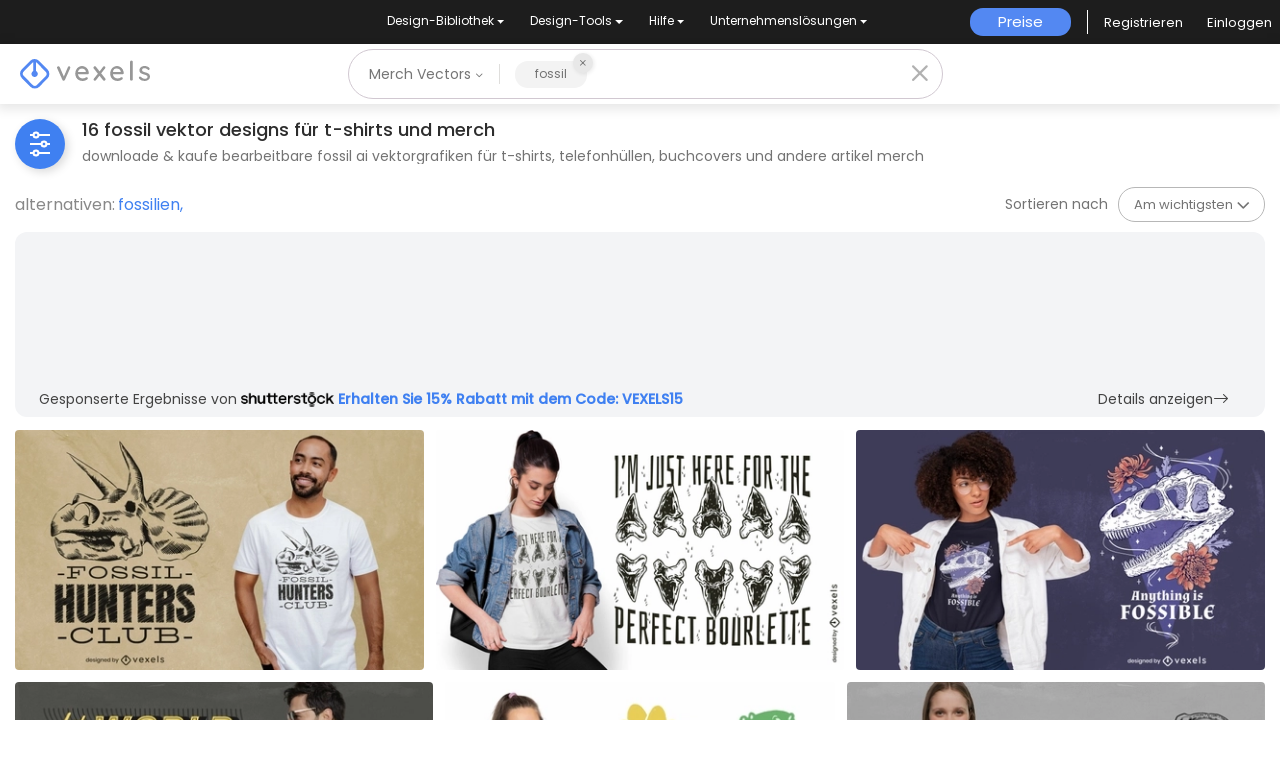

--- FILE ---
content_type: text/html; charset=utf-8
request_url: https://de.vexels.com/merch/vectors/fossil/
body_size: 34297
content:
<!doctype html>
<html data-n-head-ssr lang="de" data-n-head="%7B%22lang%22:%7B%22ssr%22:%22de%22%7D%7D">
  <head >
    <title>Fossil T-Shirt Vektor Designs &amp; mehr Merch</title><meta data-n-head="ssr" charset="utf-8"><meta data-n-head="ssr" name="viewport" content="width=device-width, initial-scale=1"><meta data-n-head="ssr" name="p:domain_verify" content="b91e6ce2306fb8a6d200c8c9f57d7347"><meta data-n-head="ssr" data-hid="i18n-og" property="og:locale" content="de"><meta data-n-head="ssr" data-hid="i18n-og-alt-en" property="og:locale:alternate" content="en"><meta data-n-head="ssr" data-hid="i18n-og-alt-es" property="og:locale:alternate" content="es"><meta data-n-head="ssr" data-hid="i18n-og-alt-pt" property="og:locale:alternate" content="pt"><meta data-n-head="ssr" data-hid="description" name="description" content="Fossil Vektor T-Shirt-Designs und andere Merch Grafiken | Downloade &amp; kaufe AI-Vektoren für T-Shirts, Buchcovers und weitere Produkte | Druckfertig für POD Plattformen"><meta data-n-head="ssr" data-hid="robots" name="robots" content="all"><meta data-n-head="ssr" data-hid="og:title" name="og:title" content="Fossil T-Shirt Vektor Designs &amp; mehr Merch"><meta data-n-head="ssr" data-hid="og:type" name="og:type" content="website"><meta data-n-head="ssr" data-hid="og:url" name="og:url" content="https://de.vexels.com/merch/vectors/fossil/"><meta data-n-head="ssr" data-hid="og:description" name="og:description" content="Fossil Vektor T-Shirt-Designs und andere Merch Grafiken | Downloade &amp; kaufe AI-Vektoren für T-Shirts, Buchcovers und weitere Produkte | Druckfertig für POD Plattformen"><meta data-n-head="ssr" data-hid="og:image" name="og:image" content="https://images.vexels.com/media/users/3/264284/raw/86ed076cd3a6eb44e85255cfe65a0850-dinosaurier-fossiljaeger-club-t-shirt-design.jpg"><meta data-n-head="ssr" data-hid="twitter:card" name="twitter:card" content="summary_large_image"><meta data-n-head="ssr" data-hid="twitter:url" name="twitter:url" content="https://de.vexels.com/merch/vectors/fossil/"><meta data-n-head="ssr" data-hid="twitter:title" name="twitter:title" content="Fossil T-Shirt Vektor Designs &amp; mehr Merch"><meta data-n-head="ssr" data-hid="twitter:description" name="twitter:description" content="Fossil Vektor T-Shirt-Designs und andere Merch Grafiken | Downloade &amp; kaufe AI-Vektoren für T-Shirts, Buchcovers und weitere Produkte | Druckfertig für POD Plattformen"><meta data-n-head="ssr" data-hid="twitter:image" name="twitter:image" content="https://images.vexels.com/media/users/3/264284/raw/86ed076cd3a6eb44e85255cfe65a0850-dinosaurier-fossiljaeger-club-t-shirt-design.jpg"><link data-n-head="ssr" rel="dns-prefetch" href="https://api.vexels.com/v1/"><link data-n-head="ssr" rel="dns-prefetch" href="https://images.vexels.com/"><link data-n-head="ssr" rel="dns-prefetch" href="https://cdn.vexels.com/"><link data-n-head="ssr" rel="preconnect" href="https://api.vexels.com/v1/" crossorigin="true"><link data-n-head="ssr" rel="preconnect" href="https://images.vexels.com/" crossorigin="true"><link data-n-head="ssr" rel="preconnect" href="https://cdn.vexels.com/" crossorigin="true"><link data-n-head="ssr" rel="icon" type="image/x-icon" href="https://cdn.vexels.com/favicon.ico"><link data-n-head="ssr" rel="preload" href="https://cdn.vexels.com/fonts/poppins/poppins-regular.woff2" as="font" type="font/woff2" crossorigin="true"><link data-n-head="ssr" rel="preload" href="https://cdn.vexels.com/fonts/poppins/poppins-500.woff2" as="font" type="font/woff2" crossorigin="true"><link data-n-head="ssr" rel="stylesheet" type="text/css" href="https://unpkg.com/@phosphor-icons/web@2.0.3/src/bold/style.css"><link data-n-head="ssr" data-hid="i18n-can" rel="canonical" href="https://de.vexels.com/merch/vectors/fossil/"><script data-n-head="ssr" type="text/javascript">(function(w, d, s, l, i) {
          w[l] = w[l] || [];
          w[l].push({
            "gtm.start": new Date().getTime(),
            event: "gtm.js",
          });
          var f = d.getElementsByTagName(s)[0],
            j = d.createElement(s),
            dl = l != "dataLayer" ? "&l=" + l : "";
          j.async = true;
          j.src =
            "https://www.googletagmanager.com/gtm.js?id=" +
            i +
            dl +
            "&gtm_auth=AU1ugrxhJK_EQcp9wg5qxA&gtm_preview=env-1&gtm_cookies_win=x";
          f.parentNode.insertBefore(j, f);
        })(window, document, "script", "dataLayer", "GTM-W3R8R6G");</script><script data-n-head="ssr" src="https://apis.google.com/js/platform.js?onload=init" async defer></script><script data-n-head="ssr" src="https://accounts.google.com/gsi/client" async defer></script><script data-n-head="ssr" src="https://js.stripe.com/v3/"></script><script data-n-head="ssr" type="application/ld+json">[{"@context":"https://schema.org","@type":"ImageObject","contentUrl":"https://images.vexels.com/media/users/3/264284/raw/86ed076cd3a6eb44e85255cfe65a0850-dinosaurier-fossiljaeger-club-t-shirt-design.jpg","name":"Dinosaurier-Fossiljäger-Club-T-Shirt-Design","thumbnailUrl":"https://images.vexels.com/media/users/3/264284/raw/86ed076cd3a6eb44e85255cfe65a0850-dinosaurier-fossiljaeger-club-t-shirt-design.jpg?w=360","creator":{"@type":"Organization","name":"Vexels"},"acquireLicensePage":"https://de.vexels.com/merch-plans/","copyrightNotice":"Vexels","license":"https://www.vexels.com/terms-and-conditions/","creditText":"Vexels","identifier":264284},{"@context":"https://schema.org","@type":"ImageObject","contentUrl":"https://images.vexels.com/media/users/3/315847/raw/6057081e06a1f380cd5e64807c9452c9-fossiler-jaeger-haifischzaehne-t-shirt-design.jpg","name":"Fossiler Jäger Haifischzähne T-Shirt Design","thumbnailUrl":"https://images.vexels.com/media/users/3/315847/raw/6057081e06a1f380cd5e64807c9452c9-fossiler-jaeger-haifischzaehne-t-shirt-design.jpg?w=360","creator":{"@type":"Organization","name":"Vexels"},"acquireLicensePage":"https://de.vexels.com/merch-plans/","copyrightNotice":"Vexels","license":"https://www.vexels.com/terms-and-conditions/","creditText":"Vexels","identifier":315847},{"@context":"https://schema.org","@type":"ImageObject","contentUrl":"https://images.vexels.com/media/users/3/279306/raw/fc56e7f6cb333123a407a59f987780dc-lustiges-fossil-t-shirt-design.jpg","name":"Lustiges Fossil-T-Shirt-Design","thumbnailUrl":"https://images.vexels.com/media/users/3/279306/raw/fc56e7f6cb333123a407a59f987780dc-lustiges-fossil-t-shirt-design.jpg?w=360","creator":{"@type":"Organization","name":"Vexels"},"acquireLicensePage":"https://de.vexels.com/merch-plans/","copyrightNotice":"Vexels","license":"https://www.vexels.com/terms-and-conditions/","creditText":"Vexels","identifier":279306},{"@context":"https://schema.org","@type":"ImageObject","contentUrl":"https://images.vexels.com/media/users/3/279307/raw/2e14128dd7c099076485e6fd880baf90-fantastisches-t-shirt-design-mit-fossilen-zitaten.jpg","name":"Fantastisches T-Shirt-Design mit fossilen Zitaten","thumbnailUrl":"https://images.vexels.com/media/users/3/279307/raw/2e14128dd7c099076485e6fd880baf90-fantastisches-t-shirt-design-mit-fossilen-zitaten.jpg?w=360","creator":{"@type":"Organization","name":"Vexels"},"acquireLicensePage":"https://de.vexels.com/merch-plans/","copyrightNotice":"Vexels","license":"https://www.vexels.com/terms-and-conditions/","creditText":"Vexels","identifier":279307},{"@context":"https://schema.org","@type":"ImageObject","contentUrl":"https://images.vexels.com/media/users/3/317664/raw/2294e11cdfb64322416a79d18187c5f3-t-shirt-design-fuer-die-entwicklung-von-dinosauriertieren.jpg","name":"T-Shirt-Design für die Entwicklung von Dinosauriertieren","thumbnailUrl":"https://images.vexels.com/media/users/3/317664/raw/2294e11cdfb64322416a79d18187c5f3-t-shirt-design-fuer-die-entwicklung-von-dinosauriertieren.jpg?w=360","creator":{"@type":"Organization","name":"Vexels"},"acquireLicensePage":"https://de.vexels.com/merch-plans/","copyrightNotice":"Vexels","license":"https://www.vexels.com/terms-and-conditions/","creditText":"Vexels","identifier":317664},{"@context":"https://schema.org","@type":"ImageObject","contentUrl":"https://images.vexels.com/media/users/3/281016/raw/7e3a96cc708defd8af251105eae88ad2-mosasaurus-dinosaurier-schaedel-t-shirt-design.jpg","name":"Mosasaurus Dinosaurier Schädel T-Shirt Design","thumbnailUrl":"https://images.vexels.com/media/users/3/281016/raw/7e3a96cc708defd8af251105eae88ad2-mosasaurus-dinosaurier-schaedel-t-shirt-design.jpg?w=360","creator":{"@type":"Organization","name":"Vexels"},"acquireLicensePage":"https://de.vexels.com/merch-plans/","copyrightNotice":"Vexels","license":"https://www.vexels.com/terms-and-conditions/","creditText":"Vexels","identifier":281016},{"@context":"https://schema.org","@type":"ImageObject","contentUrl":"https://images.vexels.com/media/users/3/281017/raw/1af5f7fe1880320e8690b4686d083afe-dilophosaurus-dinosaurier-schaedel-t-shirt-design.jpg","name":"Dilophosaurus Dinosaurier Schädel T-Shirt Design","thumbnailUrl":"https://images.vexels.com/media/users/3/281017/raw/1af5f7fe1880320e8690b4686d083afe-dilophosaurus-dinosaurier-schaedel-t-shirt-design.jpg?w=360","creator":{"@type":"Organization","name":"Vexels"},"acquireLicensePage":"https://de.vexels.com/merch-plans/","copyrightNotice":"Vexels","license":"https://www.vexels.com/terms-and-conditions/","creditText":"Vexels","identifier":281017},{"@context":"https://schema.org","@type":"ImageObject","contentUrl":"https://images.vexels.com/media/users/3/311905/raw/66c5332a4e31adf34ed0594d5aa23c9a-zitat-t-shirt-entwurf-des-archaeologen-lustiger.jpg","name":"Zitat-T-Shirt Entwurf des Archäologen lustiger","thumbnailUrl":"https://images.vexels.com/media/users/3/311905/raw/66c5332a4e31adf34ed0594d5aa23c9a-zitat-t-shirt-entwurf-des-archaeologen-lustiger.jpg?w=360","creator":{"@type":"Organization","name":"Vexels"},"acquireLicensePage":"https://de.vexels.com/merch-plans/","copyrightNotice":"Vexels","license":"https://www.vexels.com/terms-and-conditions/","creditText":"Vexels","identifier":311905},{"@context":"https://schema.org","@type":"ImageObject","contentUrl":"https://images.vexels.com/media/users/3/311971/raw/b9cbd1b2a80eecee0e680656c5586446-fossilien-zitieren-t-shirt-design.jpg","name":"Fossilien zitieren T-Shirt-Design","thumbnailUrl":"https://images.vexels.com/media/users/3/311971/raw/b9cbd1b2a80eecee0e680656c5586446-fossilien-zitieren-t-shirt-design.jpg?w=360","creator":{"@type":"Organization","name":"Vexels"},"acquireLicensePage":"https://de.vexels.com/merch-plans/","copyrightNotice":"Vexels","license":"https://www.vexels.com/terms-and-conditions/","creditText":"Vexels","identifier":311971},{"@context":"https://schema.org","@type":"ImageObject","contentUrl":"https://images.vexels.com/media/users/3/300232/raw/f2e83f29f8f1277eef68a31df1ec078b-elefant-tierschaedel-t-shirt-design.jpg","name":"Elefant-Tierschädel-T-Shirt-Design","thumbnailUrl":"https://images.vexels.com/media/users/3/300232/raw/f2e83f29f8f1277eef68a31df1ec078b-elefant-tierschaedel-t-shirt-design.jpg?w=360","creator":{"@type":"Organization","name":"Vexels"},"acquireLicensePage":"https://de.vexels.com/merch-plans/","copyrightNotice":"Vexels","license":"https://www.vexels.com/terms-and-conditions/","creditText":"Vexels","identifier":300232},{"@context":"https://schema.org","@type":"ImageObject","contentUrl":"https://images.vexels.com/media/users/3/351423/raw/ffb5d90d4ea73fccae4bec78c0f659d1-t-shirt-design-mit-praehistorischen-niedlichen-kreaturen.jpg","name":"T-Shirt-Design mit prähistorischen niedlichen Kreaturen","thumbnailUrl":"https://images.vexels.com/media/users/3/351423/raw/ffb5d90d4ea73fccae4bec78c0f659d1-t-shirt-design-mit-praehistorischen-niedlichen-kreaturen.jpg?w=360","creator":{"@type":"Organization","name":"Vexels"},"acquireLicensePage":"https://de.vexels.com/merch-plans/","copyrightNotice":"Vexels","license":"https://www.vexels.com/terms-and-conditions/","creditText":"Vexels","identifier":351423},{"@context":"https://schema.org","@type":"ImageObject","contentUrl":"https://images.vexels.com/media/users/3/294470/raw/b88be903133f1a818f45d405e3c35714-handgezeichneter-fossiler-satz.jpg","name":"Handgezeichneter fossiler Satz","thumbnailUrl":"https://images.vexels.com/media/users/3/294470/raw/b88be903133f1a818f45d405e3c35714-handgezeichneter-fossiler-satz.jpg?w=360","creator":{"@type":"Organization","name":"Vexels"},"acquireLicensePage":"https://de.vexels.com/merch-plans/","copyrightNotice":"Vexels","license":"https://www.vexels.com/terms-and-conditions/","creditText":"Vexels","identifier":294470},{"@context":"https://schema.org","@type":"ImageObject","contentUrl":"https://images.vexels.com/media/users/3/147628/raw/189b75f3e0ee4726fa0623652bfeeae6-illustration-der-fossilen-brennstoffindustrie.jpg","name":"Illustration der fossilen Brennstoffindustrie","thumbnailUrl":"https://images.vexels.com/media/users/3/147628/raw/189b75f3e0ee4726fa0623652bfeeae6-illustration-der-fossilen-brennstoffindustrie.jpg?w=360","creator":{"@type":"Organization","name":"Vexels"},"acquireLicensePage":"https://de.vexels.com/merch-plans/","copyrightNotice":"Vexels","license":"https://www.vexels.com/terms-and-conditions/","creditText":"Vexels","identifier":147628},{"@context":"https://schema.org","@type":"ImageObject","contentUrl":"https://images.vexels.com/media/users/3/169842/raw/344c628ba6e1199554ad43e724316158-dinosaurier-skelett-silhouette-set.jpg","name":"Dinosaurier Skelett Silhouette Set","thumbnailUrl":"https://images.vexels.com/media/users/3/169842/raw/344c628ba6e1199554ad43e724316158-dinosaurier-skelett-silhouette-set.jpg?w=360","creator":{"@type":"Organization","name":"Vexels"},"acquireLicensePage":"https://de.vexels.com/merch-plans/","copyrightNotice":"Vexels","license":"https://www.vexels.com/terms-and-conditions/","creditText":"Vexels","identifier":169842},{"@context":"https://schema.org","@type":"ImageObject","contentUrl":"https://images.vexels.com/media/users/3/169843/raw/5b9982fab88b171d6e1993d7ea8ebb02-dinosaurier-knochen-silhouette.jpg","name":"Dinosaurier-Knochen-Silhouette","thumbnailUrl":"https://images.vexels.com/media/users/3/169843/raw/5b9982fab88b171d6e1993d7ea8ebb02-dinosaurier-knochen-silhouette.jpg?w=360","creator":{"@type":"Organization","name":"Vexels"},"acquireLicensePage":"https://de.vexels.com/merch-plans/","copyrightNotice":"Vexels","license":"https://www.vexels.com/terms-and-conditions/","creditText":"Vexels","identifier":169843}]</script><noscript data-n-head="ssr">&lt;iframe src=&quot;https://www.googletagmanager.com/ns.html?id=GTM-W3R8R6G&amp;gtm_auth=AU1ugrxhJK_EQcp9wg5qxA&amp;gtm_preview=env-1&amp;gtm_cookies_win=x&quot; height=&quot;0&quot; width=&quot;0&quot; style=&quot;display:none;visibility:hidden&quot;&gt;&lt;/iframe&gt;</noscript><link rel="preload" href="https://cdn.vexels.com/ef7fd44.js" as="script"><link rel="preload" href="https://cdn.vexels.com/d2d245d.js" as="script"><link rel="preload" href="https://cdn.vexels.com/199.11166aecddf6b8b0ae5a.css" as="style"><link rel="preload" href="https://cdn.vexels.com/2e863c0.js" as="script"><link rel="preload" href="https://cdn.vexels.com/26.dfc1a1af7561f4ea4d14.css" as="style"><link rel="preload" href="https://cdn.vexels.com/6132ea8.js" as="script"><link rel="preload" href="https://cdn.vexels.com/fonts/vexels-icons.4e3e20a.eot" as="font" type="font/eot" crossorigin><link rel="preload" href="https://cdn.vexels.com/fonts/vexels-icons.a009b91.ttf" as="font" type="font/ttf" crossorigin><link rel="preload" href="https://cdn.vexels.com/fonts/vexels-icons.e030896.woff2" as="font" type="font/woff2" crossorigin><link rel="preload" href="https://cdn.vexels.com/fonts/vexels-icons.019e084.woff" as="font" type="font/woff" crossorigin><link rel="preload" href="https://cdn.vexels.com/fonts/bootstrap-icons.b51ba93.woff2" as="font" type="font/woff2" crossorigin><link rel="preload" href="https://cdn.vexels.com/fonts/bootstrap-icons.dc86a56.woff" as="font" type="font/woff" crossorigin><link rel="preload" href="https://cdn.vexels.com/4195db3.js" as="script"><link rel="preload" href="https://cdn.vexels.com/0.da416a7bdf1e012b2fe0.css" as="style"><link rel="preload" href="https://cdn.vexels.com/d6622b5.js" as="script"><link rel="preload" href="https://cdn.vexels.com/1.70710d1216a1314df476.css" as="style"><link rel="preload" href="https://cdn.vexels.com/8fb02a8.js" as="script"><link rel="stylesheet" href="https://cdn.vexels.com/199.11166aecddf6b8b0ae5a.css"><link rel="stylesheet" href="https://cdn.vexels.com/26.dfc1a1af7561f4ea4d14.css"><link rel="stylesheet" href="https://cdn.vexels.com/0.da416a7bdf1e012b2fe0.css"><link rel="stylesheet" href="https://cdn.vexels.com/1.70710d1216a1314df476.css">
  </head>
  <body >
    <div data-server-rendered="true" id="__nuxt"><!----><div id="__layout"><div id="app" class="merch page-merch-vectors-search"><div class="overlay" style="display:none;"></div> <div id="header-container" class="header-container" data-v-dd62a8f8><div class="top-menu-container" data-v-dd62a8f8><div class="main-options" data-v-7e3b14b2 data-v-dd62a8f8><div class="navbar-select-row" data-v-7e3b14b2><nav class="navbar wrapper navbar-light navbar-expand p-0" data-v-4a8792a0 data-v-7e3b14b2><ul class="navbar-nav" data-v-4a8792a0><li class="nav-bar-options nav-item b-nav-dropdown dropdown option-item" data-v-4a8792a0><button class="nav-link vx-dropdown dropdown-toggle" data-v-4a8792a0><span data-v-4a8792a0>
          Design-Bibliothek
        </span> <!----></button> <ul class="dropdown-menu" data-v-4a8792a0><li class="nav-dropdow-item" data-v-4a8792a0><div style="--text-color:#fff;--text-size:0.875rem;" data-v-7e85c9f0 data-v-4a8792a0><a href="/merch/neue-designs/" class="dropdown-item" data-v-7e85c9f0>Neue Merch Designs
    <!----></a></div></li><li class="nav-dropdow-item" data-v-4a8792a0><div style="--text-color:#fff;--text-size:0.875rem;" data-v-7e85c9f0 data-v-4a8792a0><a href="/merch/designs/t-shirt/" class="dropdown-item" data-v-7e85c9f0>T-Shirts
    <!----></a></div></li><li class="nav-dropdow-item" data-v-4a8792a0><div style="--text-color:#fff;--text-size:0.875rem;" data-v-7e85c9f0 data-v-4a8792a0><a href="/merch/vectors/" class="nuxt-link-active dropdown-item" data-v-7e85c9f0>Vektoren
    <!----></a></div></li><li class="nav-dropdow-item" data-v-4a8792a0><div style="--text-color:#fff;--text-size:0.875rem;" data-v-7e85c9f0 data-v-4a8792a0><a href="/merch/designs-im-trend/" class="dropdown-item" data-v-7e85c9f0>Trendige Merch Designs
    <!----></a></div></li><li class="nav-dropdow-item" data-v-4a8792a0><div style="--text-color:#fff;--text-size:0.875rem;" data-v-7e85c9f0 data-v-4a8792a0><a href="/merch/png/" class="dropdown-item" data-v-7e85c9f0>PNGs &amp; SVGs
    <!----></a></div></li><li class="nav-dropdow-item" data-v-4a8792a0><div style="--text-color:#fff;--text-size:0.875rem;" data-v-7e85c9f0 data-v-4a8792a0><a href="https://de.vexels.com/mockup-generator/" rel="noopener noreferrer" class="dropdown-item" data-v-7e85c9f0>Mockups
    <!----></a></div></li><li class="nav-dropdow-item" data-v-4a8792a0><div style="--text-color:#fff;--text-size:0.875rem;" data-v-7e85c9f0 data-v-4a8792a0><a href="/merch/psd/t-shirt-template/" class="dropdown-item" data-v-7e85c9f0>T-Shirt PSD-Vorlagen
    <!----></a></div></li><li class="nav-dropdow-item" data-v-4a8792a0><div style="--text-color:#fff;--text-size:0.875rem;" data-v-7e85c9f0 data-v-4a8792a0><a href="https://de.vexels.com/merch/designs/?sort=latest" rel="noopener noreferrer" class="dropdown-item" data-v-7e85c9f0>Entdecken Sie Designs
    <!----></a></div></li><li class="nav-dropdow-item" data-v-4a8792a0><div style="--text-color:#fff;--text-size:0.875rem;" data-v-7e85c9f0 data-v-4a8792a0><a href="/merch/vectors/kdp/" class="dropdown-item" data-v-7e85c9f0>KDP Designs
    <!----></a></div></li><li class="nav-dropdow-item" data-v-4a8792a0><div style="--text-color:#fff;--text-size:0.875rem;" data-v-7e85c9f0 data-v-4a8792a0><a href="/merch/designs/poster/" class="dropdown-item" data-v-7e85c9f0>Posters
    <!----></a></div></li><li class="nav-dropdow-item" data-v-4a8792a0><div style="--text-color:#fff;--text-size:0.875rem;" data-v-7e85c9f0 data-v-4a8792a0><a href="/merch/designs/mug/" class="dropdown-item" data-v-7e85c9f0>Becher
    <!----></a></div></li><li class="nav-dropdow-item" data-v-4a8792a0><div style="--text-color:#fff;--text-size:0.875rem;" data-v-7e85c9f0 data-v-4a8792a0><a href="/merch/designs/phone-case/" class="dropdown-item" data-v-7e85c9f0>Handytaschen
    <!----></a></div></li><li class="nav-dropdow-item" data-v-4a8792a0><div style="--text-color:#fff;--text-size:0.875rem;" data-v-7e85c9f0 data-v-4a8792a0><a href="/merch/designs/tote-bag/" class="dropdown-item" data-v-7e85c9f0>Tragetaschen
    <!----></a></div></li><li class="nav-dropdow-item" data-v-4a8792a0><div style="--text-color:#fff;--text-size:0.875rem;" data-v-7e85c9f0 data-v-4a8792a0><a href="/merch/designs/throw-pillow/" class="dropdown-item" data-v-7e85c9f0>Kopfkissen
    <!----></a></div></li></ul></li><li class="nav-bar-options nav-item b-nav-dropdown dropdown option-item" data-v-4a8792a0><button class="nav-link vx-dropdown dropdown-toggle" data-v-4a8792a0><span data-v-4a8792a0>
          Design-Tools
        </span> <!----></button> <ul class="dropdown-menu" data-v-4a8792a0><li class="nav-dropdow-item" data-v-4a8792a0><div style="--text-color:#fff;--text-size:0.875rem;" data-v-7e85c9f0 data-v-4a8792a0><a href="https://de.vexels.com/designer/" rel="noopener noreferrer" class="dropdown-item" data-v-7e85c9f0>Merch Designer
    <div class="pill" data-v-7e85c9f0>Neu!</div></a></div></li><li class="nav-dropdow-item" data-v-4a8792a0><div style="--text-color:#fff;--text-size:0.875rem;" data-v-7e85c9f0 data-v-4a8792a0><a href="https://mockups.vexels.com/" rel="noopener noreferrer" class="dropdown-item" data-v-7e85c9f0>Mockup Generator
    <!----></a></div></li><li class="nav-dropdow-item" data-v-4a8792a0><div style="--text-color:#fff;--text-size:0.875rem;" data-v-7e85c9f0 data-v-4a8792a0><a href="https://de.vexels.com/ai-design-generator-tool/" rel="noopener noreferrer" class="dropdown-item" data-v-7e85c9f0>Ki-Design-Generator
    <!----></a></div></li><li class="nav-dropdow-item" data-v-4a8792a0><div style="--text-color:#fff;--text-size:0.875rem;" data-v-7e85c9f0 data-v-4a8792a0><a href="https://de.vexels.com/image-vectorizer/" rel="noopener noreferrer" class="dropdown-item" data-v-7e85c9f0>Vektorisierer
    <!----></a></div></li><li class="nav-dropdow-item" data-v-4a8792a0><div style="--text-color:#fff;--text-size:0.875rem;" data-v-7e85c9f0 data-v-4a8792a0><a href="https://designer.vexels.com/?section=quotes" rel="noopener noreferrer" class="dropdown-item" data-v-7e85c9f0>Quote Generator
    <!----></a></div></li><li class="nav-dropdow-item" data-v-4a8792a0><div style="--text-color:#fff;--text-size:0.875rem;" data-v-7e85c9f0 data-v-4a8792a0><a href="https://www.vexels.com/t-shirt-maker/" rel="noopener noreferrer" class="dropdown-item" data-v-7e85c9f0>T-Shirt Maker (alt)
    <!----></a></div></li></ul></li><li class="nav-bar-options nav-item b-nav-dropdown dropdown option-item" data-v-4a8792a0><button class="nav-link vx-dropdown dropdown-toggle" data-v-4a8792a0><span data-v-4a8792a0>
          Hilfe
        </span> <!----></button> <ul class="dropdown-menu" data-v-4a8792a0><li class="nav-dropdow-item" data-v-4a8792a0><div style="--text-color:#fff;--text-size:0.875rem;" data-v-7e85c9f0 data-v-4a8792a0><a href="https://de.vexels.com/merch-digest/" rel="noopener noreferrer" class="dropdown-item" data-v-7e85c9f0>Merch Digest
    <!----></a></div></li><li class="nav-dropdow-item" data-v-4a8792a0><div style="--text-color:#fff;--text-size:0.875rem;" data-v-7e85c9f0 data-v-4a8792a0><a href="https://de.vexels.com/blog/" rel="noopener noreferrer" class="dropdown-item" data-v-7e85c9f0>Blog
    <!----></a></div></li><li class="nav-dropdow-item" data-v-4a8792a0><div style="--text-color:#fff;--text-size:0.875rem;" data-v-7e85c9f0 data-v-4a8792a0><a href="https://vexels.crisp.help/en/" rel="noopener noreferrer" class="dropdown-item" data-v-7e85c9f0>Hilfezentrum
    <!----></a></div></li><li class="nav-dropdow-item" data-v-4a8792a0><div style="--text-color:#fff;--text-size:0.875rem;" data-v-7e85c9f0 data-v-4a8792a0><a href="https://de.vexels.com/all-about-merch/" rel="noopener noreferrer" class="dropdown-item" data-v-7e85c9f0>Über Merch erfahren
    <!----></a></div></li><li class="nav-dropdow-item" data-v-4a8792a0><div style="--text-color:#fff;--text-size:0.875rem;" data-v-7e85c9f0 data-v-4a8792a0><a href="https://feedback.vexels.com/top" rel="noopener noreferrer" class="dropdown-item" data-v-7e85c9f0>Feedback
    <!----></a></div></li></ul></li><li class="nav-bar-options nav-item b-nav-dropdown dropdown option-item" data-v-4a8792a0><button class="nav-link vx-dropdown dropdown-toggle" data-v-4a8792a0><span data-v-4a8792a0>
          Unternehmenslösungen
        </span> <!----></button> <ul class="dropdown-menu" data-v-4a8792a0><li class="nav-dropdow-item" data-v-4a8792a0><div style="--text-color:#fff;--text-size:0.875rem;" data-v-7e85c9f0 data-v-4a8792a0><a href="https://de.vexels.com/enterprise/" rel="noopener noreferrer" class="dropdown-item" data-v-7e85c9f0>Unternehmen
    <!----></a></div></li><li class="nav-dropdow-item" data-v-4a8792a0><div style="--text-color:#fff;--text-size:0.875rem;" data-v-7e85c9f0 data-v-4a8792a0><a href="https://de.vexels.com/api/" rel="noopener noreferrer" class="dropdown-item" data-v-7e85c9f0>API-Zugriff
    <!----></a></div></li><li class="nav-dropdow-item" data-v-4a8792a0><div style="--text-color:#fff;--text-size:0.875rem;" data-v-7e85c9f0 data-v-4a8792a0><a href="https://de.vexels.com/design-studio/" rel="noopener noreferrer" class="dropdown-item" data-v-7e85c9f0>Designstudio
    <!----></a></div></li><li class="nav-dropdow-item" data-v-4a8792a0><div style="--text-color:#fff;--text-size:0.875rem;" data-v-7e85c9f0 data-v-4a8792a0><a href="https://de.vexels.com/bulk-design-production/" rel="noopener noreferrer" class="dropdown-item" data-v-7e85c9f0>Massendesign-Produktion
    <!----></a></div></li></ul></li></ul></nav></div> <div class="right-side-container" data-v-7e3b14b2><span id="" data-v-0d4b0944 data-v-7e3b14b2><!----> <a href="/merch-plans/top-menu/" class="vexels-button align-items-center justify-content-center full  14 custom-text-white" style="background:#5388F2;height:28px;" data-v-0d4b0944><span class="inner-text d-flex align-items-center" data-v-0d4b0944>
      Preise
    </span></a> <!----> <!----></span> <span class="menu-separator" data-v-7e3b14b2></span> <span class="user-section" data-v-8d5b91be data-v-7e3b14b2><span class="text-white" style="display:none;" data-v-8d5b91be>Loading...</span> <span style="display:;" data-v-8d5b91be><div class="d-flex justify-content-center align-items-center" data-v-8d5b91be><div class="signup mr-4 auth" data-v-8d5b91be><span class="mb-0" data-v-8d5b91be>Registrieren</span></div> <div class="login auth" data-v-8d5b91be><span class="mb-0" data-v-8d5b91be>Einloggen</span></div></div></span></span></div></div></div> <div class="vx-nav" style="box-shadow:0px 2px 11px 3px rgba(0, 0, 0, 0.1);" data-v-dd62a8f8><div class="logo-section-container col" data-v-dd62a8f8 data-v-dd62a8f8><div class="wrapper" data-v-3cb26879 data-v-dd62a8f8><a href="/" data-v-3cb26879><img src="https://cdn.vexels.com/img/logo-variants/default-logo-variant.svg" alt="vexels logo" width="130" height="29" class="vexels-logo" data-v-3cb26879></a></div></div> <div class="col-md-6 search-bar-container col" data-v-dd62a8f8 data-v-dd62a8f8><div class="search-bar-wrapper hide-merch-design" data-v-dd62a8f8><div class="search-bar" data-v-f36cf574 data-v-dd62a8f8><div class="pretty-select" data-v-d5d315ac data-v-f36cf574><button type="button" class="flex dimensions-button" data-v-d5d315ac>
    Merch Vectors
    <i class="ph-bold ph-caret-down" style="font-size:9px;" data-v-d5d315ac></i></button> <!----></div> <div class="search-bar-container" data-v-a5afa200 data-v-f36cf574><div class="search-input-container" data-v-a5afa200><div class="input-wrapper" data-v-0c55ae87 data-v-a5afa200><div class="bubbles-container" data-v-aede0160 data-v-0c55ae87><div class="bubble" data-v-aede0160><span class="text" data-v-aede0160>fossil</span> <div data-v-aede0160><div class="cross" data-v-aede0160><div class="svg-icon-container" data-v-aede0160><span class="svg-icon icon-close #737373 custom-color  custom-color-stroke " style="width:14px;font-size:14px;--custom-color:#737373;color:#737373;"></span></div></div></div></div></div> <div class="input-container" style="display:none;" data-v-0c55ae87><input aria-label="Suchleiste" type="text" value="fossil" class="input-search" data-v-0c55ae87></div></div></div> <!----></div> <div class="search-icon-container" style="display:none;" data-v-f36cf574><i class="ph-bold ph-magnifying-glass" style="font-size:24px;" data-v-f36cf574></i></div> <div class="search-icon-container close" style="display:;" data-v-f36cf574><i class="ph-bold ph-x" style="font-size:24px;" data-v-f36cf574></i></div></div></div></div> <div class="col d-flex justify-content-end align-items-center" data-v-dd62a8f8><div class="col-auto d-lg-none p-1" data-v-dd62a8f8><div data-v-dd62a8f8><div id="menu-mobile-modal___BV_modal_outer_" style="position:absolute;z-index:1040;" data-v-0a83b78b><div id="menu-mobile-modal" role="dialog" aria-hidden="true" aria-describedby="menu-mobile-modal___BV_modal_body_" class="modal fade" style="padding-left:;padding-right:;display:none;"><div class="modal-dialog modal-md modal-dialog-centered"><!----><div id="menu-mobile-modal___BV_modal_content_" tabindex="-1" class="modal-content"><header id="menu-mobile-modal___BV_modal_header_" class="modal-header"><span data-v-123adda6 data-v-0a83b78b><div class="svg-icon-container" data-v-123adda6><span class="svg-icon icon-close white custom-color  custom-color-stroke " style="width:20px;font-size:40px;--custom-color:white;color:white;"></span></div></span></header><div id="menu-mobile-modal___BV_modal_body_" class="modal-body"> <div class="mobile-menu d-block d-xl-none p-4 container" data-v-50e0e5a8 data-v-50e0e5a8 data-v-0a83b78b><div class="row mb-5 d-flex flex-column" data-v-50e0e5a8 data-v-50e0e5a8><div data-v-50e0e5a8><!----> <h4 class="menu-header d-flex justify-content-between align-items-center" data-v-50e0e5a8><span class="submenu-title" data-v-50e0e5a8>Design-Bibliothek</span> <div class="svg-icon-container" data-v-50e0e5a8><span class="svg-icon icon-bootstrap-chevron-down  custom-color-stroke " style="width:16px;font-size:16px;"></span></div></h4> <ul class="contents" data-v-50e0e5a8><li class="link-submenu" data-v-50e0e5a8><div style="--text-color:#202020;--text-size:13px;" data-v-7e85c9f0 data-v-50e0e5a8><a href="/merch/neue-designs/" data-v-7e85c9f0>Neue Merch Designs
    <!----></a></div></li><li class="link-submenu" data-v-50e0e5a8><div style="--text-color:#202020;--text-size:13px;" data-v-7e85c9f0 data-v-50e0e5a8><a href="/merch/designs/t-shirt/" data-v-7e85c9f0>T-Shirts
    <!----></a></div></li><li class="link-submenu" data-v-50e0e5a8><div style="--text-color:#202020;--text-size:13px;" data-v-7e85c9f0 data-v-50e0e5a8><a href="/merch/vectors/" class="nuxt-link-active" data-v-7e85c9f0>Vektoren
    <!----></a></div></li><li class="link-submenu" data-v-50e0e5a8><div style="--text-color:#202020;--text-size:13px;" data-v-7e85c9f0 data-v-50e0e5a8><a href="/merch/designs-im-trend/" data-v-7e85c9f0>Trendige Merch Designs
    <!----></a></div></li><li class="link-submenu" data-v-50e0e5a8><div style="--text-color:#202020;--text-size:13px;" data-v-7e85c9f0 data-v-50e0e5a8><a href="/merch/png/" data-v-7e85c9f0>PNGs &amp; SVGs
    <!----></a></div></li><li class="link-submenu" data-v-50e0e5a8><div style="--text-color:#202020;--text-size:13px;" data-v-7e85c9f0 data-v-50e0e5a8><a href="https://de.vexels.com/mockup-generator/" rel="noopener noreferrer" data-v-7e85c9f0>Mockups
    <!----></a></div></li><li class="link-submenu" data-v-50e0e5a8><div style="--text-color:#202020;--text-size:13px;" data-v-7e85c9f0 data-v-50e0e5a8><a href="/merch/psd/t-shirt-template/" data-v-7e85c9f0>T-Shirt PSD-Vorlagen
    <!----></a></div></li><li class="link-submenu" data-v-50e0e5a8><div style="--text-color:#202020;--text-size:13px;" data-v-7e85c9f0 data-v-50e0e5a8><a href="https://de.vexels.com/merch/designs/?sort=latest" rel="noopener noreferrer" data-v-7e85c9f0>Entdecken Sie Designs
    <!----></a></div></li><li class="link-submenu" data-v-50e0e5a8><div style="--text-color:#202020;--text-size:13px;" data-v-7e85c9f0 data-v-50e0e5a8><a href="/merch/vectors/kdp/" data-v-7e85c9f0>KDP Designs
    <!----></a></div></li><li class="link-submenu" data-v-50e0e5a8><div style="--text-color:#202020;--text-size:13px;" data-v-7e85c9f0 data-v-50e0e5a8><a href="/merch/designs/poster/" data-v-7e85c9f0>Posters
    <!----></a></div></li><li class="link-submenu" data-v-50e0e5a8><div style="--text-color:#202020;--text-size:13px;" data-v-7e85c9f0 data-v-50e0e5a8><a href="/merch/designs/mug/" data-v-7e85c9f0>Becher
    <!----></a></div></li><li class="link-submenu" data-v-50e0e5a8><div style="--text-color:#202020;--text-size:13px;" data-v-7e85c9f0 data-v-50e0e5a8><a href="/merch/designs/phone-case/" data-v-7e85c9f0>Handytaschen
    <!----></a></div></li><li class="link-submenu" data-v-50e0e5a8><div style="--text-color:#202020;--text-size:13px;" data-v-7e85c9f0 data-v-50e0e5a8><a href="/merch/designs/tote-bag/" data-v-7e85c9f0>Tragetaschen
    <!----></a></div></li><li class="link-submenu" data-v-50e0e5a8><div style="--text-color:#202020;--text-size:13px;" data-v-7e85c9f0 data-v-50e0e5a8><a href="/merch/designs/throw-pillow/" data-v-7e85c9f0>Kopfkissen
    <!----></a></div></li></ul> <hr class="m-0" data-v-50e0e5a8></div><div data-v-50e0e5a8><!----> <h4 class="menu-header d-flex justify-content-between align-items-center" data-v-50e0e5a8><span class="submenu-title" data-v-50e0e5a8>Design-Tools</span> <div class="svg-icon-container" data-v-50e0e5a8><span class="svg-icon icon-bootstrap-chevron-down  custom-color-stroke " style="width:16px;font-size:16px;"></span></div></h4> <ul class="contents" data-v-50e0e5a8><li class="link-submenu" data-v-50e0e5a8><div style="--text-color:#202020;--text-size:13px;" data-v-7e85c9f0 data-v-50e0e5a8><a href="https://de.vexels.com/designer/" rel="noopener noreferrer" data-v-7e85c9f0>Merch Designer
    <div class="pill" data-v-7e85c9f0>Neu!</div></a></div></li><li class="link-submenu" data-v-50e0e5a8><div style="--text-color:#202020;--text-size:13px;" data-v-7e85c9f0 data-v-50e0e5a8><a href="https://mockups.vexels.com/" rel="noopener noreferrer" data-v-7e85c9f0>Mockup Generator
    <!----></a></div></li><li class="link-submenu" data-v-50e0e5a8><div style="--text-color:#202020;--text-size:13px;" data-v-7e85c9f0 data-v-50e0e5a8><a href="https://de.vexels.com/ai-design-generator-tool/" rel="noopener noreferrer" data-v-7e85c9f0>Ki-Design-Generator
    <!----></a></div></li><li class="link-submenu" data-v-50e0e5a8><div style="--text-color:#202020;--text-size:13px;" data-v-7e85c9f0 data-v-50e0e5a8><a href="https://de.vexels.com/image-vectorizer/" rel="noopener noreferrer" data-v-7e85c9f0>Vektorisierer
    <!----></a></div></li><li class="link-submenu" data-v-50e0e5a8><div style="--text-color:#202020;--text-size:13px;" data-v-7e85c9f0 data-v-50e0e5a8><a href="https://designer.vexels.com/?section=quotes" rel="noopener noreferrer" data-v-7e85c9f0>Quote Generator
    <!----></a></div></li><li class="link-submenu" data-v-50e0e5a8><div style="--text-color:#202020;--text-size:13px;" data-v-7e85c9f0 data-v-50e0e5a8><a href="https://www.vexels.com/t-shirt-maker/" rel="noopener noreferrer" data-v-7e85c9f0>T-Shirt Maker (alt)
    <!----></a></div></li></ul> <hr class="m-0" data-v-50e0e5a8></div><div data-v-50e0e5a8><!----> <h4 class="menu-header d-flex justify-content-between align-items-center" data-v-50e0e5a8><span class="submenu-title" data-v-50e0e5a8>Hilfe</span> <div class="svg-icon-container" data-v-50e0e5a8><span class="svg-icon icon-bootstrap-chevron-down  custom-color-stroke " style="width:16px;font-size:16px;"></span></div></h4> <ul class="contents" data-v-50e0e5a8><li class="link-submenu" data-v-50e0e5a8><div style="--text-color:#202020;--text-size:13px;" data-v-7e85c9f0 data-v-50e0e5a8><a href="https://de.vexels.com/merch-digest/" rel="noopener noreferrer" data-v-7e85c9f0>Merch Digest
    <!----></a></div></li><li class="link-submenu" data-v-50e0e5a8><div style="--text-color:#202020;--text-size:13px;" data-v-7e85c9f0 data-v-50e0e5a8><a href="https://de.vexels.com/blog/" rel="noopener noreferrer" data-v-7e85c9f0>Blog
    <!----></a></div></li><li class="link-submenu" data-v-50e0e5a8><div style="--text-color:#202020;--text-size:13px;" data-v-7e85c9f0 data-v-50e0e5a8><a href="https://vexels.crisp.help/en/" rel="noopener noreferrer" data-v-7e85c9f0>Hilfezentrum
    <!----></a></div></li><li class="link-submenu" data-v-50e0e5a8><div style="--text-color:#202020;--text-size:13px;" data-v-7e85c9f0 data-v-50e0e5a8><a href="https://de.vexels.com/all-about-merch/" rel="noopener noreferrer" data-v-7e85c9f0>Über Merch erfahren
    <!----></a></div></li><li class="link-submenu" data-v-50e0e5a8><div style="--text-color:#202020;--text-size:13px;" data-v-7e85c9f0 data-v-50e0e5a8><a href="https://feedback.vexels.com/top" rel="noopener noreferrer" data-v-7e85c9f0>Feedback
    <!----></a></div></li></ul> <hr class="m-0" data-v-50e0e5a8></div><div data-v-50e0e5a8><!----> <h4 class="menu-header d-flex justify-content-between align-items-center" data-v-50e0e5a8><span class="submenu-title" data-v-50e0e5a8>Unternehmenslösungen</span> <div class="svg-icon-container" data-v-50e0e5a8><span class="svg-icon icon-bootstrap-chevron-down  custom-color-stroke " style="width:16px;font-size:16px;"></span></div></h4> <ul class="contents" data-v-50e0e5a8><li class="link-submenu" data-v-50e0e5a8><div style="--text-color:#202020;--text-size:13px;" data-v-7e85c9f0 data-v-50e0e5a8><a href="https://de.vexels.com/enterprise/" rel="noopener noreferrer" data-v-7e85c9f0>Unternehmen
    <!----></a></div></li><li class="link-submenu" data-v-50e0e5a8><div style="--text-color:#202020;--text-size:13px;" data-v-7e85c9f0 data-v-50e0e5a8><a href="https://de.vexels.com/api/" rel="noopener noreferrer" data-v-7e85c9f0>API-Zugriff
    <!----></a></div></li><li class="link-submenu" data-v-50e0e5a8><div style="--text-color:#202020;--text-size:13px;" data-v-7e85c9f0 data-v-50e0e5a8><a href="https://de.vexels.com/design-studio/" rel="noopener noreferrer" data-v-7e85c9f0>Designstudio
    <!----></a></div></li><li class="link-submenu" data-v-50e0e5a8><div style="--text-color:#202020;--text-size:13px;" data-v-7e85c9f0 data-v-50e0e5a8><a href="https://de.vexels.com/bulk-design-production/" rel="noopener noreferrer" data-v-7e85c9f0>Massendesign-Produktion
    <!----></a></div></li></ul> <hr class="m-0" data-v-50e0e5a8></div></div> <span id="" data-v-0d4b0944 data-v-50e0e5a8><!----> <a href="/merch-plans/menu-mobile/" class="vexels-button align-items-center justify-content-center full green  custom-text-white w-100" data-v-0d4b0944><span class="inner-text d-flex align-items-center" data-v-0d4b0944>PLÄNE</span></a> <!----> <!----></span></div></div><!----></div><!----></div></div><!----></div> <button aria-label="Menü Kippschalter" class="d-lg-none bg-transparent border-0"><i class="ph-bold ph-list" style="font-size:24px;"></i></button></div></div></div></div> <div class="bottom-searchbar show-lg" data-v-dd62a8f8><div class="search-tags" data-v-8ff230f4><div id="search-filter" class="vx-icon filter merch" data-v-8ff230f4><span class="icon-filter" data-v-8ff230f4><span class="line" data-v-8ff230f4></span> <span class="line" data-v-8ff230f4></span> <span class="line" data-v-8ff230f4></span></span></div></div> <div class="search-bar" data-v-f36cf574><div class="pretty-select" data-v-d5d315ac data-v-f36cf574><button type="button" class="flex dimensions-button" data-v-d5d315ac>
    Merch Vectors
    <i class="ph-bold ph-caret-down" style="font-size:9px;" data-v-d5d315ac></i></button> <!----></div> <div class="search-bar-container" data-v-a5afa200 data-v-f36cf574><div class="search-input-container" data-v-a5afa200><div class="input-wrapper" data-v-0c55ae87 data-v-a5afa200><div class="bubbles-container" data-v-aede0160 data-v-0c55ae87><div class="bubble" data-v-aede0160><span class="text" data-v-aede0160>fossil</span> <div data-v-aede0160><div class="cross" data-v-aede0160><div class="svg-icon-container" data-v-aede0160><span class="svg-icon icon-close #737373 custom-color  custom-color-stroke " style="width:14px;font-size:14px;--custom-color:#737373;color:#737373;"></span></div></div></div></div></div> <div class="input-container" style="display:none;" data-v-0c55ae87><input aria-label="Suchleiste" type="text" value="fossil" class="input-search" data-v-0c55ae87></div></div></div> <!----></div> <div class="search-icon-container" style="display:none;" data-v-f36cf574><i class="ph-bold ph-magnifying-glass" style="font-size:24px;" data-v-f36cf574></i></div> <div class="search-icon-container close" style="display:;" data-v-f36cf574><i class="ph-bold ph-x" style="font-size:24px;" data-v-f36cf574></i></div></div></div> <!----></div> <div class="main"><div data-fetch-key="0" class="mb-4 container-fluid"><div class="row"><aside class="filters-wrapper d-lg-block d-none" data-v-5cd1bee5><div class="overlay" style="display:none;" data-v-5cd1bee5></div> <div class="sidebar-wrapper" style="top:70px;" data-v-5cd1bee5><div class="sidebar-fixed" data-v-5cd1bee5><div class="px-3" data-v-5cd1bee5><div class="collapse-title" data-v-5cd1bee5><div class="d-md-none d-flex justify-content-end w-100" data-v-5cd1bee5><button aria-label="Filter Header ausblenden" class="btn" data-v-5cd1bee5><div class="svg-icon-container" data-v-5cd1bee5><span class="svg-icon icon-bootstrap-x  custom-color-stroke " style="width:20px;font-size:20px;"></span></div></button></div> <div class="align-items-center d-flex pt-md-2 w-100" data-v-5cd1bee5><label for="Image type" class="title d-flex align-items-center" data-v-5cd1bee5>
              Inhalt
              <div class="svg-icon-container when-open" data-v-5cd1bee5><span class="svg-icon icon-bootstrap-caret-up-fill  custom-color-stroke " style="width:9px;font-size:9px;"></span></div> <div class="svg-icon-container when-closed" data-v-5cd1bee5><span class="svg-icon icon-bootstrap-caret-down-fill  custom-color-stroke " style="width:9px;font-size:9px;"></span></div></label> <button aria-label="Filter Header ausblenden" class="btn d-none d-md-block px-0" data-v-5cd1bee5><div class="svg-icon-container vx-btn-chevron exp-bg-hover" data-v-5cd1bee5><span class="svg-icon icon-bootstrap-chevron-left  custom-color-stroke " style="width:12px;font-size:12px;"></span></div></button></div></div> <div id="collapse-1" class="collapse show" data-v-5cd1bee5><span id="" class="mb-2 mr-2 d-inline-flex" style="color:'inherit';--border:1.5px solid #E6E6E6;" data-v-0d4b0944 data-v-5cd1bee5><a href="/merch/designs/fossil/" class="vexels-button align-items-center justify-content-center outline-hover  small-medium custom-text- exp-bg-hover hover-text-white exp-border-hover exp-font-hover" style="color:#737373;" data-v-0d4b0944><span class="inner-text d-flex align-items-center" data-v-0d4b0944>
            All
          </span></a> <!----> <!----> <!----></span><span id="" class="mb-2 mr-2 d-inline-flex" style="color:'inherit';--border:1.5px solid transparent;" data-v-0d4b0944 data-v-5cd1bee5><a href="/merch/vectors/fossil/" aria-current="page" class="exact-active-link nuxt-link-active vexels-button align-items-center justify-content-center exp exp-bg small-medium custom-text-white" style="color:white;" data-v-0d4b0944><span class="inner-text d-flex align-items-center" data-v-0d4b0944>
            Merch Vectors
          </span></a> <!----> <!----> <!----></span><span id="" class="mb-2 mr-2 d-inline-flex" style="color:'inherit';--border:1.5px solid #E6E6E6;" data-v-0d4b0944 data-v-5cd1bee5><a href="/merch/psd/fossil/" class="vexels-button align-items-center justify-content-center outline-hover  small-medium custom-text- exp-bg-hover hover-text-white exp-border-hover exp-font-hover" style="color:#737373;" data-v-0d4b0944><span class="inner-text d-flex align-items-center" data-v-0d4b0944>
            PSD Templates
          </span></a> <!----> <!----> <!----></span><span id="" class="mb-2 mr-2 d-inline-flex" style="color:'inherit';--border:1.5px solid #E6E6E6;" data-v-0d4b0944 data-v-5cd1bee5><a href="/merch/png/fossil/" class="vexels-button align-items-center justify-content-center outline-hover  small-medium custom-text- exp-bg-hover hover-text-white exp-border-hover exp-font-hover" style="color:#737373;" data-v-0d4b0944><span class="inner-text d-flex align-items-center" data-v-0d4b0944>
            PNGs For Merch
          </span></a> <!----> <!----> <!----></span><span id="" class="mb-2 mr-2 d-inline-flex" style="color:'inherit';--border:1.5px solid #E6E6E6;" data-v-0d4b0944 data-v-5cd1bee5><a href="/merch/editable-online/fossil/" class="vexels-button align-items-center justify-content-center outline-hover  small-medium custom-text- exp-bg-hover hover-text-white exp-border-hover exp-font-hover" style="color:#737373;" data-v-0d4b0944><span class="inner-text d-flex align-items-center" data-v-0d4b0944>
            Editable Online
          </span></a> <!----> <!----> <!----></span></div></div> <hr data-v-5cd1bee5> <div class="px-3" data-v-5cd1bee5><div class="collapse-title mt-2" data-v-5cd1bee5><label for="Image type" class="title d-flex align-items-center" data-v-5cd1bee5>
            Filter
            <div class="svg-icon-container when-open" data-v-5cd1bee5><span class="svg-icon icon-bootstrap-caret-up-fill  custom-color-stroke " style="width:9px;font-size:9px;"></span></div> <div class="svg-icon-container when-closed" data-v-5cd1bee5><span class="svg-icon icon-bootstrap-caret-down-fill  custom-color-stroke " style="width:9px;font-size:9px;"></span></div></label></div> <div id="collapse-filters" class="collapse show" data-v-5cd1bee5><fieldset aria-describedby="" class="form-group" data-v-5cd1bee5><!----><div tabindex="-1" role="group" class="bv-no-focus-ring"><div id="attributes-group" role="group" tabindex="-1" class="bv-no-focus-ring" data-v-5cd1bee5><div class="d-flex py-1 filter-toggle" data-v-5cd1bee5><span class="mb-0" data-v-5cd1bee5>Bearbeitbarer Text</span> <div class="ml-auto mr-n2 toggle custom-control custom-switch" data-v-5cd1bee5><input type="checkbox" name="attributes-group" value="editable_text" class="custom-control-input"><label class="custom-control-label"></label></div></div></div> <div id="attributes-group" role="group" tabindex="-1" class="bv-no-focus-ring" data-v-5cd1bee5><div class="d-flex py-1 filter-toggle" data-v-5cd1bee5><span class="mb-0" data-v-5cd1bee5>T-Shirt-Hersteller</span> <div class="ml-auto mr-n2 toggle custom-control custom-switch" data-v-5cd1bee5><input type="checkbox" name="attributes-group" value="tshirt_maker" class="custom-control-input"><label class="custom-control-label"></label></div></div></div> <div id="excluded-attributes-group" role="group" tabindex="-1" class="bv-no-focus-ring" data-v-5cd1bee5><div class="d-flex py-1 filter-toggle" data-v-5cd1bee5><span class="mb-0" data-v-5cd1bee5>AI ausschließen</span> <div class="ml-auto mr-n2 toggle custom-control custom-switch" data-v-5cd1bee5><input type="checkbox" name="excluded-attributes-group" value="ai" class="custom-control-input"><label class="custom-control-label"></label></div></div></div><!----><!----><!----></div></fieldset></div></div> <hr data-v-5cd1bee5> <div class="px-3" data-v-5cd1bee5><div class="collapse-title mt-2" data-v-5cd1bee5><label for="Image type" class="title d-flex align-items-center" data-v-5cd1bee5>
            Nischen
            <div class="svg-icon-container when-open" data-v-5cd1bee5><span class="svg-icon icon-bootstrap-caret-up-fill  custom-color-stroke " style="width:9px;font-size:9px;"></span></div> <div class="svg-icon-container when-closed" data-v-5cd1bee5><span class="svg-icon icon-bootstrap-caret-down-fill  custom-color-stroke " style="width:9px;font-size:9px;"></span></div></label></div> <div id="collapse-niches" class="row collapse show" data-v-5cd1bee5><div class="col-12 col-md-6 my-2" data-v-5cd1bee5><a href="/nischen/t-shirt-design/" class="exp-font" data-v-5cd1bee5><button type="button" class="vx-btn small w-100 text-center d-block niche-block" style="--bg-image:url('https://images.vexels.com/contents/niches/t-shirt-design/t-shirt-design-design-cover.jpg');" data-v-5cd1bee5>
                T-shirt designs
              </button></a></div><div class="col-12 col-md-6 my-2" data-v-5cd1bee5><a href="/nischen/dinosaurier/" class="exp-font" data-v-5cd1bee5><button type="button" class="vx-btn small w-100 text-center d-block niche-block" style="--bg-image:url('https://images.vexels.com/contents/niches/dinosaurs/dinosaurs-design-cover.jpg');" data-v-5cd1bee5>
                Dinosaurs
              </button></a></div><div class="col-12 col-md-6 my-2" data-v-5cd1bee5><a href="/nischen/tiere/" class="exp-font" data-v-5cd1bee5><button type="button" class="vx-btn small w-100 text-center d-block niche-block" style="--bg-image:url('https://images.vexels.com/contents/niches/animals/animals-design-cover.jpg');" data-v-5cd1bee5>
                Animals
              </button></a></div><div class="col-12 col-md-6 my-2" data-v-5cd1bee5><a href="/nischen/zitate/" class="exp-font" data-v-5cd1bee5><button type="button" class="vx-btn small w-100 text-center d-block niche-block" style="--bg-image:url('https://images.vexels.com/contents/niches/quotes/quotes-design-cover.jpg');" data-v-5cd1bee5>
                Quotes
              </button></a></div></div></div> <hr data-v-5cd1bee5> <div class="px-3" data-v-5cd1bee5><div class="collapse-title mt-2" data-v-5cd1bee5><label for="Image type" class="title d-flex align-items-center" data-v-5cd1bee5>
            Online Tools
            <div class="svg-icon-container when-open" data-v-5cd1bee5><span class="svg-icon icon-bootstrap-caret-up-fill  custom-color-stroke " style="width:9px;font-size:9px;"></span></div> <div class="svg-icon-container when-closed" data-v-5cd1bee5><span class="svg-icon icon-bootstrap-caret-down-fill  custom-color-stroke " style="width:9px;font-size:9px;"></span></div></label></div> <div id="collapse-3" class="collapse show" data-v-5cd1bee5><div class="content" data-v-5cd1bee5><a href="https://www.vexels.com/t-shirt-maker/" rel="noopener noreferrer" target="_blank" data-v-5cd1bee5>T-Shirt-Hersteller</a> <a href="https://mockups.vexels.com/" rel="noopener noreferrer" target="_blank" data-v-5cd1bee5>Mockup-Generator</a> <a href="https://logomaker.vexels.com/" rel="noopener noreferrer" target="_blank" data-v-5cd1bee5>Logo-Maker</a></div></div></div> <hr data-v-5cd1bee5> <div class="px-3" data-v-5cd1bee5><a href="/mockups/" data-v-5cd1bee5><section class="card-see-more" data-v-5cd1bee5><img loading="lazy" src="https://cdn.vexels.com/img/t-shirt-for-link-to-mockups-landing.png?fmt=webp" alt="T-shirt Mockup" class="img-mockup" data-v-5cd1bee5> <div class="content" data-v-5cd1bee5><h5 class="title" data-v-5cd1bee5>
                Find The Perfect Mockup
              </h5> <div class="see-more" data-v-5cd1bee5><p class="text-primary" data-v-5cd1bee5>See more</p> <div class="svg-icon-container" data-v-5cd1bee5><span class="svg-icon icon-bootstrap-arrow-right  custom-color-stroke " style="width:20px;font-size:16px;"></span></div></div></div></section></a></div></div></div></aside> <div class="search-section col"><div data-v-459a746b><div class="search-header-container" data-v-459a746b><div class="toggle" style="display:;" data-v-459a746b><div class="search-tags" data-v-8ff230f4 data-v-459a746b><div id="search-filter" class="vx-icon filter merch" data-v-8ff230f4><span class="icon-filter" data-v-8ff230f4><span class="line" data-v-8ff230f4></span> <span class="line" data-v-8ff230f4></span> <span class="line" data-v-8ff230f4></span></span></div></div></div> <div class="title-description-container" data-v-459a746b><div class="title" data-v-459a746b><h1 data-v-459a746b>16 fossil Vektor Designs für T-Shirts und Merch</h1></div> <div class="description" data-v-459a746b><h2 data-v-459a746b>Downloade &amp; kaufe bearbeitbare fossil AI Vektorgrafiken für T-Shirts, Telefonhüllen, Buchcovers und andere Artikel Merch</h2></div></div></div> <div class="filters-container" data-v-459a746b><div class="tags-container" data-v-459a746b><span class="relateds-title" data-v-459a746b>Alternativen:</span> <div class="related-link" data-v-459a746b><a href="/merch/designs/fossilien/" data-v-459a746b>fossilien</a><span data-v-459a746b>, </span></div><div class="related-link" data-v-459a746b><a href="/merch/designs/" data-v-459a746b></a><!----></div></div> <div class="sort-by" data-v-459a746b><div currentPage="1" totalPages="1" nextPageLink="/merch/vectors/fossil/p/2/" prevPageLink="/merch/vectors/fossil/" topPaginator="true" class="sort-by-container" data-v-a5a7097a data-v-459a746b><p class="sort-title" data-v-a5a7097a>Sortieren nach</p> <div class="position-relative" data-v-a5a7097a><span id="" data-v-0d4b0944 data-v-a5a7097a><!----> <!----> <!----> <div class="inner-text d-flex align-items-center vexels-button align-items-center justify-content-center outline-hover  small-medium custom-text-white exp-bg-hover hover-text-white exp-border-hover exp-font-hover" style="color:#737373;" data-v-0d4b0944>Am wichtigsten
      <div class="svg-icon-container ml-1 invert-90" data-v-a5a7097a><span class="svg-icon icon-arrow #737373 custom-color  custom-color-stroke " style="width:12px;font-size:12px;--custom-color:#737373;color:#737373;"></span></div></div></span> <!----></div></div></div></div></div> <!----> <div data-fetch-key="data-v-5c338c9d:0" class="flex flex-column bg-gray-100 mb-2 px-4 py-2 rounded-xl h-[185px] justify-end" data-v-5c338c9d><div class="flex flex-wrap gap-2 overflow-hidden max-h-[150px]" data-v-5c338c9d></div> <div class="flex flex-resp justify-between text-gray-600 text-sm" data-v-5c338c9d><div class="flex flex-resp justify-content-center align-items-center" data-v-5c338c9d><div class="flex justify-content-center align-items-center" data-v-5c338c9d><span class="whitespace-nowrap" data-v-5c338c9d>Gesponserte Ergebnisse von</span> <img src="https://cdn.vexels.com/img/shutterstock.png" alt="Shutterstock Logo" height="15" class="mx-1 object-contain" data-v-5c338c9d></div> <span class="whitespace-nowrap text-blue-500 font-bold" data-v-5c338c9d>Erhalten Sie 15% Rabatt mit dem Code: VEXELS15</span></div> <div data-v-5c338c9d><a href="https://shutterstock.7eer.net/c/5952453/42119/1305?subId1=merch-vectors-search___en&amp;subId2=fossil&amp;u=https%253A%252F%252Fwww.shutterstock.com%252Fde%252Fsearch%252Ffossil%253Fimage_type%253Dvector&amp;partnerpropertyid=6643427&amp;MediaPartnerPropertyId=6643427" target="_blank" rel="sponsored" aria-label="Sponsored Link" class="flex items-center gap-1 text-gray-600 hover:gap-2 transition-all duration-300 mr-2 hover:mr-1" data-v-5c338c9d>
        Details anzeigen
        <div class="svg-icon-container" data-v-5c338c9d><span class="svg-icon icon-bootstrap-arrow-right  custom-color-stroke " style="width:20px;font-size:16px;"></span></div></a></div></div></div> <!----> <div class="row justify-content-center" data-v-63720d7b data-v-63720d7b><!----></div> <div class="grid-container-css" data-v-6a04d764><div class="vx-grid-asset" style="--width:442;--height:260;" data-v-c388ab62 data-v-6a04d764><div class="vx-grid-asset-container d-block h-100" data-v-c388ab62><a href="/vectors/preview/264284/dinosaurier-fossiljaeger-club-t-shirt-design" data-v-c388ab62><div class="item h-100" data-v-d3a389aa data-v-6a04d764><div class="w-100"><div class="overlay" style="border-radius:4px;" data-v-12b19e58><div data-v-12b19e58><!----> <div class="overlay-bg" style="border-radius:4px;" data-v-12b19e58></div> <div class="attribute-container" data-v-12b19e58><span class="text" data-v-12b19e58>
          Druckfertig
        </span></div> <!----> <div class="tags-container" data-v-12b19e58><!----> <div class="tag-container grid-tag" data-v-72ee84a2 data-v-12b19e58><div class="text-and-icon" style="--background-color:rgba(0, 0, 0, 0.5);" data-v-72ee84a2><div class="tag-icon-container" data-v-72ee84a2><img src="https://cdn.vexels.com/img/icons/merch_only.svg" alt="yellow shirt icon" height="20" width="28" loading="lazy" class="icon" data-v-72ee84a2></div> <span class="text" data-v-72ee84a2>Merch</span></div></div></div> <div class="title-container" data-v-12b19e58><h3 class="text" data-v-12b19e58>Dinosaurier-Fossiljäger-Club-T-Shirt-Design</h3></div> <div class="tags-container like-container-wrapper" data-v-12b19e58><div class="like-container" data-v-16c1b533 data-v-12b19e58><div style="position:relative;" data-v-51bbdcb3 data-v-16c1b533><div style="width:200px;" data-v-51bbdcb3><div data-v-51bbdcb3><div class="icon-container" data-v-51bbdcb3 data-v-16c1b533><div class="svg-icon-container icon" data-v-16c1b533><span class="svg-icon icon-like-empty #ffffff custom-color  custom-color-stroke " style="width:30px;font-size:30px;--custom-color:#ffffff;color:#ffffff;"></span></div></div></div> <div class="dropdown-container" style="display:none;" data-v-51bbdcb3><div class="dropdown-row" data-v-51bbdcb3><div class="dropdown-title" data-v-51bbdcb3><span data-v-51bbdcb3>Wählen Sie einen Ordner</span></div> <div data-v-51bbdcb3><div class="cursor-pointer dropdown-option" style="width:200px;" data-v-51bbdcb3><span class="d-flex justify-content-between align-items-center" data-v-51bbdcb3>Alle Favoriten</span></div></div> <div data-v-51bbdcb3><div class="new-button cursor-pointer" data-v-51bbdcb3><div class="svg-icon-container plus-svg" data-v-51bbdcb3><span class="svg-icon icon-close grey custom-color  custom-color-stroke " style="width:15px;font-size:15px;--custom-color:grey;color:grey;font-weight:bold;"></span></div> <!----> <span data-v-51bbdcb3>Neu erstellen</span></div></div></div></div></div></div> <span class="text" data-v-16c1b533>Speichern</span></div></div> </div></div></div> <!----> <figure class="vx-grid-figure placeholder-shimmer" style="border-radius:4px;" data-v-d3a389aa><picture data-v-d3a389aa><source srcset="https://images.vexels.com/media/users/3/264284/raw/86ed076cd3a6eb44e85255cfe65a0850-dinosaurier-fossiljaeger-club-t-shirt-design.jpg?fmt=webp&amp;h=250" type="image/webp" data-v-d3a389aa> <source srcset="https://images.vexels.com/media/users/3/264284/raw/86ed076cd3a6eb44e85255cfe65a0850-dinosaurier-fossiljaeger-club-t-shirt-design.jpg" type="image/jpeg" data-v-d3a389aa> <img src="https://images.vexels.com/media/users/3/264284/raw/86ed076cd3a6eb44e85255cfe65a0850-dinosaurier-fossiljaeger-club-t-shirt-design.jpg" alt="Dinosaurier-Fossiljäger-Club-T-Shirt-Design" width="442" height="260" loading="eager" class="vx-grid-thumb" style="border-radius:4px;" data-v-d3a389aa></picture> <figcaption class="vx-grid-figcaption" data-v-d3a389aa>
      Dinosaurier-Fossiljäger-Club-T-Shirt-Design
    </figcaption></figure> </div></a></div></div><div class="vx-grid-asset" style="--width:442;--height:260;" data-v-c388ab62 data-v-6a04d764><div class="vx-grid-asset-container d-block h-100" data-v-c388ab62><a href="/vectors/preview/315847/fossiler-jaeger-haifischzaehne-t-shirt-design" data-v-c388ab62><div class="item h-100" data-v-d3a389aa data-v-6a04d764><div class="w-100"><div class="overlay" style="border-radius:4px;" data-v-12b19e58><div data-v-12b19e58><!----> <div class="overlay-bg" style="border-radius:4px;" data-v-12b19e58></div> <div class="attribute-container" data-v-12b19e58><span class="text" data-v-12b19e58>
          Editierbarer Text
        </span><span class="text" data-v-12b19e58>
          Druckfertig
        </span></div> <!----> <div class="tags-container" data-v-12b19e58><!----> <div class="tag-container grid-tag" data-v-72ee84a2 data-v-12b19e58><div class="text-and-icon" style="--background-color:rgba(0, 0, 0, 0.5);" data-v-72ee84a2><div class="tag-icon-container" data-v-72ee84a2><img src="https://cdn.vexels.com/img/icons/merch_only.svg" alt="yellow shirt icon" height="20" width="28" loading="lazy" class="icon" data-v-72ee84a2></div> <span class="text" data-v-72ee84a2>Merch</span></div></div></div> <div class="title-container" data-v-12b19e58><h3 class="text" data-v-12b19e58>Fossiler Jäger Haifischzähne T-Shirt Design</h3></div> <div class="tags-container like-container-wrapper" data-v-12b19e58><div class="like-container" data-v-16c1b533 data-v-12b19e58><div style="position:relative;" data-v-51bbdcb3 data-v-16c1b533><div style="width:200px;" data-v-51bbdcb3><div data-v-51bbdcb3><div class="icon-container" data-v-51bbdcb3 data-v-16c1b533><div class="svg-icon-container icon" data-v-16c1b533><span class="svg-icon icon-like-empty #ffffff custom-color  custom-color-stroke " style="width:30px;font-size:30px;--custom-color:#ffffff;color:#ffffff;"></span></div></div></div> <div class="dropdown-container" style="display:none;" data-v-51bbdcb3><div class="dropdown-row" data-v-51bbdcb3><div class="dropdown-title" data-v-51bbdcb3><span data-v-51bbdcb3>Wählen Sie einen Ordner</span></div> <div data-v-51bbdcb3><div class="cursor-pointer dropdown-option" style="width:200px;" data-v-51bbdcb3><span class="d-flex justify-content-between align-items-center" data-v-51bbdcb3>Alle Favoriten</span></div></div> <div data-v-51bbdcb3><div class="new-button cursor-pointer" data-v-51bbdcb3><div class="svg-icon-container plus-svg" data-v-51bbdcb3><span class="svg-icon icon-close grey custom-color  custom-color-stroke " style="width:15px;font-size:15px;--custom-color:grey;color:grey;font-weight:bold;"></span></div> <!----> <span data-v-51bbdcb3>Neu erstellen</span></div></div></div></div></div></div> <span class="text" data-v-16c1b533>Speichern</span></div></div> </div></div></div> <!----> <figure class="vx-grid-figure placeholder-shimmer" style="border-radius:4px;" data-v-d3a389aa><picture data-v-d3a389aa><source srcset="https://images.vexels.com/media/users/3/315847/raw/6057081e06a1f380cd5e64807c9452c9-fossiler-jaeger-haifischzaehne-t-shirt-design.jpg?fmt=webp&amp;h=250" type="image/webp" data-v-d3a389aa> <source srcset="https://images.vexels.com/media/users/3/315847/raw/6057081e06a1f380cd5e64807c9452c9-fossiler-jaeger-haifischzaehne-t-shirt-design.jpg" type="image/jpeg" data-v-d3a389aa> <img src="https://images.vexels.com/media/users/3/315847/raw/6057081e06a1f380cd5e64807c9452c9-fossiler-jaeger-haifischzaehne-t-shirt-design.jpg" alt="Fossiler Jäger Haifischzähne T-Shirt Design" width="442" height="260" loading="eager" class="vx-grid-thumb" style="border-radius:4px;" data-v-d3a389aa></picture> <figcaption class="vx-grid-figcaption" data-v-d3a389aa>
      Fossiler Jäger Haifischzähne T-Shirt Design
    </figcaption></figure> </div></a></div></div><div class="vx-grid-asset" style="--width:442;--height:260;" data-v-c388ab62 data-v-6a04d764><div class="vx-grid-asset-container d-block h-100" data-v-c388ab62><a href="/vectors/preview/279306/lustiges-fossil-t-shirt-design" data-v-c388ab62><div class="item h-100" data-v-d3a389aa data-v-6a04d764><div class="w-100"><div class="overlay" style="border-radius:4px;" data-v-12b19e58><div data-v-12b19e58><!----> <div class="overlay-bg" style="border-radius:4px;" data-v-12b19e58></div> <div class="attribute-container" data-v-12b19e58><span class="text" data-v-12b19e58>
          Druckfertig
        </span></div> <!----> <div class="tags-container" data-v-12b19e58><!----> <div class="tag-container grid-tag" data-v-72ee84a2 data-v-12b19e58><div class="text-and-icon" style="--background-color:rgba(0, 0, 0, 0.5);" data-v-72ee84a2><div class="tag-icon-container" data-v-72ee84a2><img src="https://cdn.vexels.com/img/icons/merch_only.svg" alt="yellow shirt icon" height="20" width="28" loading="lazy" class="icon" data-v-72ee84a2></div> <span class="text" data-v-72ee84a2>Merch</span></div></div></div> <div class="title-container" data-v-12b19e58><h3 class="text" data-v-12b19e58>Lustiges Fossil-T-Shirt-Design</h3></div> <div class="tags-container like-container-wrapper" data-v-12b19e58><div class="like-container" data-v-16c1b533 data-v-12b19e58><div style="position:relative;" data-v-51bbdcb3 data-v-16c1b533><div style="width:200px;" data-v-51bbdcb3><div data-v-51bbdcb3><div class="icon-container" data-v-51bbdcb3 data-v-16c1b533><div class="svg-icon-container icon" data-v-16c1b533><span class="svg-icon icon-like-empty #ffffff custom-color  custom-color-stroke " style="width:30px;font-size:30px;--custom-color:#ffffff;color:#ffffff;"></span></div></div></div> <div class="dropdown-container" style="display:none;" data-v-51bbdcb3><div class="dropdown-row" data-v-51bbdcb3><div class="dropdown-title" data-v-51bbdcb3><span data-v-51bbdcb3>Wählen Sie einen Ordner</span></div> <div data-v-51bbdcb3><div class="cursor-pointer dropdown-option" style="width:200px;" data-v-51bbdcb3><span class="d-flex justify-content-between align-items-center" data-v-51bbdcb3>Alle Favoriten</span></div></div> <div data-v-51bbdcb3><div class="new-button cursor-pointer" data-v-51bbdcb3><div class="svg-icon-container plus-svg" data-v-51bbdcb3><span class="svg-icon icon-close grey custom-color  custom-color-stroke " style="width:15px;font-size:15px;--custom-color:grey;color:grey;font-weight:bold;"></span></div> <!----> <span data-v-51bbdcb3>Neu erstellen</span></div></div></div></div></div></div> <span class="text" data-v-16c1b533>Speichern</span></div></div> </div></div></div> <!----> <figure class="vx-grid-figure placeholder-shimmer" style="border-radius:4px;" data-v-d3a389aa><picture data-v-d3a389aa><source srcset="https://images.vexels.com/media/users/3/279306/raw/fc56e7f6cb333123a407a59f987780dc-lustiges-fossil-t-shirt-design.jpg?fmt=webp&amp;h=250" type="image/webp" data-v-d3a389aa> <source srcset="https://images.vexels.com/media/users/3/279306/raw/fc56e7f6cb333123a407a59f987780dc-lustiges-fossil-t-shirt-design.jpg" type="image/jpeg" data-v-d3a389aa> <img src="https://images.vexels.com/media/users/3/279306/raw/fc56e7f6cb333123a407a59f987780dc-lustiges-fossil-t-shirt-design.jpg" alt="Lustiges Fossil-T-Shirt-Design" width="442" height="260" loading="eager" class="vx-grid-thumb" style="border-radius:4px;" data-v-d3a389aa></picture> <figcaption class="vx-grid-figcaption" data-v-d3a389aa>
      Lustiges Fossil-T-Shirt-Design
    </figcaption></figure> </div></a></div></div><div class="vx-grid-asset" style="--width:442;--height:260;" data-v-c388ab62 data-v-6a04d764><div class="vx-grid-asset-container d-block h-100" data-v-c388ab62><a href="/vectors/preview/279307/fantastisches-t-shirt-design-mit-fossilen-zitaten" data-v-c388ab62><div class="item h-100" data-v-d3a389aa data-v-6a04d764><div class="w-100"><div class="overlay" style="border-radius:4px;" data-v-12b19e58><div data-v-12b19e58><!----> <div class="overlay-bg" style="border-radius:4px;" data-v-12b19e58></div> <div class="attribute-container" data-v-12b19e58><span class="text" data-v-12b19e58>
          Druckfertig
        </span></div> <!----> <div class="tags-container" data-v-12b19e58><!----> <div class="tag-container grid-tag" data-v-72ee84a2 data-v-12b19e58><div class="text-and-icon" style="--background-color:rgba(0, 0, 0, 0.5);" data-v-72ee84a2><div class="tag-icon-container" data-v-72ee84a2><img src="https://cdn.vexels.com/img/icons/merch_only.svg" alt="yellow shirt icon" height="20" width="28" loading="lazy" class="icon" data-v-72ee84a2></div> <span class="text" data-v-72ee84a2>Merch</span></div></div></div> <div class="title-container" data-v-12b19e58><h3 class="text" data-v-12b19e58>Fantastisches T-Shirt-Design mit fossilen Zitaten</h3></div> <div class="tags-container like-container-wrapper" data-v-12b19e58><div class="like-container" data-v-16c1b533 data-v-12b19e58><div style="position:relative;" data-v-51bbdcb3 data-v-16c1b533><div style="width:200px;" data-v-51bbdcb3><div data-v-51bbdcb3><div class="icon-container" data-v-51bbdcb3 data-v-16c1b533><div class="svg-icon-container icon" data-v-16c1b533><span class="svg-icon icon-like-empty #ffffff custom-color  custom-color-stroke " style="width:30px;font-size:30px;--custom-color:#ffffff;color:#ffffff;"></span></div></div></div> <div class="dropdown-container" style="display:none;" data-v-51bbdcb3><div class="dropdown-row" data-v-51bbdcb3><div class="dropdown-title" data-v-51bbdcb3><span data-v-51bbdcb3>Wählen Sie einen Ordner</span></div> <div data-v-51bbdcb3><div class="cursor-pointer dropdown-option" style="width:200px;" data-v-51bbdcb3><span class="d-flex justify-content-between align-items-center" data-v-51bbdcb3>Alle Favoriten</span></div></div> <div data-v-51bbdcb3><div class="new-button cursor-pointer" data-v-51bbdcb3><div class="svg-icon-container plus-svg" data-v-51bbdcb3><span class="svg-icon icon-close grey custom-color  custom-color-stroke " style="width:15px;font-size:15px;--custom-color:grey;color:grey;font-weight:bold;"></span></div> <!----> <span data-v-51bbdcb3>Neu erstellen</span></div></div></div></div></div></div> <span class="text" data-v-16c1b533>Speichern</span></div></div> </div></div></div> <!----> <figure class="vx-grid-figure placeholder-shimmer" style="border-radius:4px;" data-v-d3a389aa><picture data-v-d3a389aa><source srcset="https://images.vexels.com/media/users/3/279307/raw/2e14128dd7c099076485e6fd880baf90-fantastisches-t-shirt-design-mit-fossilen-zitaten.jpg?fmt=webp&amp;h=250" type="image/webp" data-v-d3a389aa> <source srcset="https://images.vexels.com/media/users/3/279307/raw/2e14128dd7c099076485e6fd880baf90-fantastisches-t-shirt-design-mit-fossilen-zitaten.jpg" type="image/jpeg" data-v-d3a389aa> <img src="https://images.vexels.com/media/users/3/279307/raw/2e14128dd7c099076485e6fd880baf90-fantastisches-t-shirt-design-mit-fossilen-zitaten.jpg" alt="Fantastisches T-Shirt-Design mit fossilen Zitaten" width="442" height="260" loading="eager" class="vx-grid-thumb" style="border-radius:4px;" data-v-d3a389aa></picture> <figcaption class="vx-grid-figcaption" data-v-d3a389aa>
      Fantastisches T-Shirt-Design mit fossilen Zitaten
    </figcaption></figure> </div></a></div></div><div class="vx-grid-asset" style="--width:412;--height:260;" data-v-c388ab62 data-v-6a04d764><div class="vx-grid-asset-container d-block h-100" data-v-c388ab62><a href="/vectors/preview/317664/t-shirt-design-fuer-die-entwicklung-von-dinosauriertieren" data-v-c388ab62><div class="item h-100" data-v-d3a389aa data-v-6a04d764><div class="w-100"><div class="overlay" style="border-radius:4px;" data-v-12b19e58><div data-v-12b19e58><!----> <div class="overlay-bg" style="border-radius:4px;" data-v-12b19e58></div> <div class="attribute-container" data-v-12b19e58><span class="text" data-v-12b19e58>
          Druckfertig
        </span></div> <!----> <div class="tags-container" data-v-12b19e58><!----> <div class="tag-container grid-tag" data-v-72ee84a2 data-v-12b19e58><div class="text-and-icon" style="--background-color:rgba(0, 0, 0, 0.5);" data-v-72ee84a2><div class="tag-icon-container" data-v-72ee84a2><img src="https://cdn.vexels.com/img/icons/merch_only.svg" alt="yellow shirt icon" height="20" width="28" loading="lazy" class="icon" data-v-72ee84a2></div> <span class="text" data-v-72ee84a2>Merch</span></div></div></div> <div class="title-container" data-v-12b19e58><h3 class="text" data-v-12b19e58>T-Shirt-Design für die Entwicklung von Dinosauriertieren</h3></div> <div class="tags-container like-container-wrapper" data-v-12b19e58><div class="like-container" data-v-16c1b533 data-v-12b19e58><div style="position:relative;" data-v-51bbdcb3 data-v-16c1b533><div style="width:200px;" data-v-51bbdcb3><div data-v-51bbdcb3><div class="icon-container" data-v-51bbdcb3 data-v-16c1b533><div class="svg-icon-container icon" data-v-16c1b533><span class="svg-icon icon-like-empty #ffffff custom-color  custom-color-stroke " style="width:30px;font-size:30px;--custom-color:#ffffff;color:#ffffff;"></span></div></div></div> <div class="dropdown-container" style="display:none;" data-v-51bbdcb3><div class="dropdown-row" data-v-51bbdcb3><div class="dropdown-title" data-v-51bbdcb3><span data-v-51bbdcb3>Wählen Sie einen Ordner</span></div> <div data-v-51bbdcb3><div class="cursor-pointer dropdown-option" style="width:200px;" data-v-51bbdcb3><span class="d-flex justify-content-between align-items-center" data-v-51bbdcb3>Alle Favoriten</span></div></div> <div data-v-51bbdcb3><div class="new-button cursor-pointer" data-v-51bbdcb3><div class="svg-icon-container plus-svg" data-v-51bbdcb3><span class="svg-icon icon-close grey custom-color  custom-color-stroke " style="width:15px;font-size:15px;--custom-color:grey;color:grey;font-weight:bold;"></span></div> <!----> <span data-v-51bbdcb3>Neu erstellen</span></div></div></div></div></div></div> <span class="text" data-v-16c1b533>Speichern</span></div></div> </div></div></div> <!----> <figure class="vx-grid-figure placeholder-shimmer" style="border-radius:4px;" data-v-d3a389aa><picture data-v-d3a389aa><source srcset="https://images.vexels.com/media/users/3/317664/raw/2294e11cdfb64322416a79d18187c5f3-t-shirt-design-fuer-die-entwicklung-von-dinosauriertieren.jpg?fmt=webp&amp;h=250" type="image/webp" data-v-d3a389aa> <source srcset="https://images.vexels.com/media/users/3/317664/raw/2294e11cdfb64322416a79d18187c5f3-t-shirt-design-fuer-die-entwicklung-von-dinosauriertieren.jpg" type="image/jpeg" data-v-d3a389aa> <img src="https://images.vexels.com/media/users/3/317664/raw/2294e11cdfb64322416a79d18187c5f3-t-shirt-design-fuer-die-entwicklung-von-dinosauriertieren.jpg" alt="T-Shirt-Design für die Entwicklung von Dinosauriertieren" width="412" height="260" loading="eager" class="vx-grid-thumb" style="border-radius:4px;" data-v-d3a389aa></picture> <figcaption class="vx-grid-figcaption" data-v-d3a389aa>
      T-Shirt-Design für die Entwicklung von Dinosauriertieren
    </figcaption></figure> </div></a></div></div><div class="vx-grid-asset" style="--width:442;--height:260;" data-v-c388ab62 data-v-6a04d764><div class="vx-grid-asset-container d-block h-100" data-v-c388ab62><a href="/vectors/preview/281016/mosasaurus-dinosaurier-schaedel-t-shirt-design" data-v-c388ab62><div class="item h-100" data-v-d3a389aa data-v-6a04d764><div class="w-100"><div class="overlay" style="border-radius:4px;" data-v-12b19e58><div data-v-12b19e58><!----> <div class="overlay-bg" style="border-radius:4px;" data-v-12b19e58></div> <div class="attribute-container" data-v-12b19e58><span class="text" data-v-12b19e58>
          Druckfertig
        </span></div> <!----> <div class="tags-container" data-v-12b19e58><!----> <div class="tag-container grid-tag" data-v-72ee84a2 data-v-12b19e58><div class="text-and-icon" style="--background-color:rgba(0, 0, 0, 0.5);" data-v-72ee84a2><div class="tag-icon-container" data-v-72ee84a2><img src="https://cdn.vexels.com/img/icons/merch_only.svg" alt="yellow shirt icon" height="20" width="28" loading="lazy" class="icon" data-v-72ee84a2></div> <span class="text" data-v-72ee84a2>Merch</span></div></div></div> <div class="title-container" data-v-12b19e58><h3 class="text" data-v-12b19e58>Mosasaurus Dinosaurier Schädel T-Shirt Design</h3></div> <div class="tags-container like-container-wrapper" data-v-12b19e58><div class="like-container" data-v-16c1b533 data-v-12b19e58><div style="position:relative;" data-v-51bbdcb3 data-v-16c1b533><div style="width:200px;" data-v-51bbdcb3><div data-v-51bbdcb3><div class="icon-container" data-v-51bbdcb3 data-v-16c1b533><div class="svg-icon-container icon" data-v-16c1b533><span class="svg-icon icon-like-empty #ffffff custom-color  custom-color-stroke " style="width:30px;font-size:30px;--custom-color:#ffffff;color:#ffffff;"></span></div></div></div> <div class="dropdown-container" style="display:none;" data-v-51bbdcb3><div class="dropdown-row" data-v-51bbdcb3><div class="dropdown-title" data-v-51bbdcb3><span data-v-51bbdcb3>Wählen Sie einen Ordner</span></div> <div data-v-51bbdcb3><div class="cursor-pointer dropdown-option" style="width:200px;" data-v-51bbdcb3><span class="d-flex justify-content-between align-items-center" data-v-51bbdcb3>Alle Favoriten</span></div></div> <div data-v-51bbdcb3><div class="new-button cursor-pointer" data-v-51bbdcb3><div class="svg-icon-container plus-svg" data-v-51bbdcb3><span class="svg-icon icon-close grey custom-color  custom-color-stroke " style="width:15px;font-size:15px;--custom-color:grey;color:grey;font-weight:bold;"></span></div> <!----> <span data-v-51bbdcb3>Neu erstellen</span></div></div></div></div></div></div> <span class="text" data-v-16c1b533>Speichern</span></div></div> </div></div></div> <!----> <figure class="vx-grid-figure placeholder-shimmer" style="border-radius:4px;" data-v-d3a389aa><picture data-v-d3a389aa><source srcset="https://images.vexels.com/media/users/3/281016/raw/7e3a96cc708defd8af251105eae88ad2-mosasaurus-dinosaurier-schaedel-t-shirt-design.jpg?fmt=webp&amp;h=250" type="image/webp" data-v-d3a389aa> <source srcset="https://images.vexels.com/media/users/3/281016/raw/7e3a96cc708defd8af251105eae88ad2-mosasaurus-dinosaurier-schaedel-t-shirt-design.jpg" type="image/jpeg" data-v-d3a389aa> <img src="https://images.vexels.com/media/users/3/281016/raw/7e3a96cc708defd8af251105eae88ad2-mosasaurus-dinosaurier-schaedel-t-shirt-design.jpg" alt="Mosasaurus Dinosaurier Schädel T-Shirt Design" width="442" height="260" loading="eager" class="vx-grid-thumb" style="border-radius:4px;" data-v-d3a389aa></picture> <figcaption class="vx-grid-figcaption" data-v-d3a389aa>
      Mosasaurus Dinosaurier Schädel T-Shirt Design
    </figcaption></figure> </div></a></div></div><div class="vx-grid-asset" style="--width:442;--height:260;" data-v-c388ab62 data-v-6a04d764><div class="vx-grid-asset-container d-block h-100" data-v-c388ab62><a href="/vectors/preview/281017/dilophosaurus-dinosaurier-schaedel-t-shirt-design" data-v-c388ab62><div class="item h-100" data-v-d3a389aa data-v-6a04d764><div class="w-100"><div class="overlay" style="border-radius:4px;" data-v-12b19e58><div data-v-12b19e58><!----> <div class="overlay-bg" style="border-radius:4px;" data-v-12b19e58></div> <div class="attribute-container" data-v-12b19e58><span class="text" data-v-12b19e58>
          Druckfertig
        </span></div> <!----> <div class="tags-container" data-v-12b19e58><!----> <div class="tag-container grid-tag" data-v-72ee84a2 data-v-12b19e58><div class="text-and-icon" style="--background-color:rgba(0, 0, 0, 0.5);" data-v-72ee84a2><div class="tag-icon-container" data-v-72ee84a2><img src="https://cdn.vexels.com/img/icons/merch_only.svg" alt="yellow shirt icon" height="20" width="28" loading="lazy" class="icon" data-v-72ee84a2></div> <span class="text" data-v-72ee84a2>Merch</span></div></div></div> <div class="title-container" data-v-12b19e58><h3 class="text" data-v-12b19e58>Dilophosaurus Dinosaurier Schädel T-Shirt Design</h3></div> <div class="tags-container like-container-wrapper" data-v-12b19e58><div class="like-container" data-v-16c1b533 data-v-12b19e58><div style="position:relative;" data-v-51bbdcb3 data-v-16c1b533><div style="width:200px;" data-v-51bbdcb3><div data-v-51bbdcb3><div class="icon-container" data-v-51bbdcb3 data-v-16c1b533><div class="svg-icon-container icon" data-v-16c1b533><span class="svg-icon icon-like-empty #ffffff custom-color  custom-color-stroke " style="width:30px;font-size:30px;--custom-color:#ffffff;color:#ffffff;"></span></div></div></div> <div class="dropdown-container" style="display:none;" data-v-51bbdcb3><div class="dropdown-row" data-v-51bbdcb3><div class="dropdown-title" data-v-51bbdcb3><span data-v-51bbdcb3>Wählen Sie einen Ordner</span></div> <div data-v-51bbdcb3><div class="cursor-pointer dropdown-option" style="width:200px;" data-v-51bbdcb3><span class="d-flex justify-content-between align-items-center" data-v-51bbdcb3>Alle Favoriten</span></div></div> <div data-v-51bbdcb3><div class="new-button cursor-pointer" data-v-51bbdcb3><div class="svg-icon-container plus-svg" data-v-51bbdcb3><span class="svg-icon icon-close grey custom-color  custom-color-stroke " style="width:15px;font-size:15px;--custom-color:grey;color:grey;font-weight:bold;"></span></div> <!----> <span data-v-51bbdcb3>Neu erstellen</span></div></div></div></div></div></div> <span class="text" data-v-16c1b533>Speichern</span></div></div> </div></div></div> <!----> <figure class="vx-grid-figure placeholder-shimmer" style="border-radius:4px;" data-v-d3a389aa><picture data-v-d3a389aa><source srcset="https://images.vexels.com/media/users/3/281017/raw/1af5f7fe1880320e8690b4686d083afe-dilophosaurus-dinosaurier-schaedel-t-shirt-design.jpg?fmt=webp&amp;h=250" type="image/webp" data-v-d3a389aa> <source srcset="https://images.vexels.com/media/users/3/281017/raw/1af5f7fe1880320e8690b4686d083afe-dilophosaurus-dinosaurier-schaedel-t-shirt-design.jpg" type="image/jpeg" data-v-d3a389aa> <img src="https://images.vexels.com/media/users/3/281017/raw/1af5f7fe1880320e8690b4686d083afe-dilophosaurus-dinosaurier-schaedel-t-shirt-design.jpg" alt="Dilophosaurus Dinosaurier Schädel T-Shirt Design" width="442" height="260" loading="eager" class="vx-grid-thumb" style="border-radius:4px;" data-v-d3a389aa></picture> <figcaption class="vx-grid-figcaption" data-v-d3a389aa>
      Dilophosaurus Dinosaurier Schädel T-Shirt Design
    </figcaption></figure> </div></a></div></div><div class="vx-grid-asset" style="--width:429;--height:260;" data-v-c388ab62 data-v-6a04d764><div class="vx-grid-asset-container d-block h-100" data-v-c388ab62><a href="/vectors/preview/311905/zitat-t-shirt-entwurf-des-archaeologen-lustiger" data-v-c388ab62><div class="item h-100" data-v-d3a389aa data-v-6a04d764><div class="w-100"><div class="overlay" style="border-radius:4px;" data-v-12b19e58><div data-v-12b19e58><!----> <div class="overlay-bg" style="border-radius:4px;" data-v-12b19e58></div> <div class="attribute-container" data-v-12b19e58><span class="text" data-v-12b19e58>
          Druckfertig
        </span></div> <!----> <div class="tags-container" data-v-12b19e58><!----> <div class="tag-container grid-tag" data-v-72ee84a2 data-v-12b19e58><div class="text-and-icon" style="--background-color:rgba(0, 0, 0, 0.5);" data-v-72ee84a2><div class="tag-icon-container" data-v-72ee84a2><img src="https://cdn.vexels.com/img/icons/merch_only.svg" alt="yellow shirt icon" height="20" width="28" loading="lazy" class="icon" data-v-72ee84a2></div> <span class="text" data-v-72ee84a2>Merch</span></div></div></div> <div class="title-container" data-v-12b19e58><h3 class="text" data-v-12b19e58>Zitat-T-Shirt Entwurf des Archäologen lustiger</h3></div> <div class="tags-container like-container-wrapper" data-v-12b19e58><div class="like-container" data-v-16c1b533 data-v-12b19e58><div style="position:relative;" data-v-51bbdcb3 data-v-16c1b533><div style="width:200px;" data-v-51bbdcb3><div data-v-51bbdcb3><div class="icon-container" data-v-51bbdcb3 data-v-16c1b533><div class="svg-icon-container icon" data-v-16c1b533><span class="svg-icon icon-like-empty #ffffff custom-color  custom-color-stroke " style="width:30px;font-size:30px;--custom-color:#ffffff;color:#ffffff;"></span></div></div></div> <div class="dropdown-container" style="display:none;" data-v-51bbdcb3><div class="dropdown-row" data-v-51bbdcb3><div class="dropdown-title" data-v-51bbdcb3><span data-v-51bbdcb3>Wählen Sie einen Ordner</span></div> <div data-v-51bbdcb3><div class="cursor-pointer dropdown-option" style="width:200px;" data-v-51bbdcb3><span class="d-flex justify-content-between align-items-center" data-v-51bbdcb3>Alle Favoriten</span></div></div> <div data-v-51bbdcb3><div class="new-button cursor-pointer" data-v-51bbdcb3><div class="svg-icon-container plus-svg" data-v-51bbdcb3><span class="svg-icon icon-close grey custom-color  custom-color-stroke " style="width:15px;font-size:15px;--custom-color:grey;color:grey;font-weight:bold;"></span></div> <!----> <span data-v-51bbdcb3>Neu erstellen</span></div></div></div></div></div></div> <span class="text" data-v-16c1b533>Speichern</span></div></div> </div></div></div> <!----> <figure class="vx-grid-figure placeholder-shimmer" style="border-radius:4px;" data-v-d3a389aa><picture data-v-d3a389aa><source srcset="https://images.vexels.com/media/users/3/311905/raw/66c5332a4e31adf34ed0594d5aa23c9a-zitat-t-shirt-entwurf-des-archaeologen-lustiger.jpg?fmt=webp&amp;h=250" type="image/webp" data-v-d3a389aa> <source srcset="https://images.vexels.com/media/users/3/311905/raw/66c5332a4e31adf34ed0594d5aa23c9a-zitat-t-shirt-entwurf-des-archaeologen-lustiger.jpg" type="image/jpeg" data-v-d3a389aa> <img src="https://images.vexels.com/media/users/3/311905/raw/66c5332a4e31adf34ed0594d5aa23c9a-zitat-t-shirt-entwurf-des-archaeologen-lustiger.jpg" alt="Zitat-T-Shirt Entwurf des Archäologen lustiger" width="429" height="260" loading="eager" class="vx-grid-thumb" style="border-radius:4px;" data-v-d3a389aa></picture> <figcaption class="vx-grid-figcaption" data-v-d3a389aa>
      Zitat-T-Shirt Entwurf des Archäologen lustiger
    </figcaption></figure> </div></a></div></div><div class="vx-grid-asset" style="--width:435;--height:260;" data-v-c388ab62 data-v-6a04d764><div class="vx-grid-asset-container d-block h-100" data-v-c388ab62><a href="/vectors/preview/311971/fossilien-zitieren-t-shirt-design" data-v-c388ab62><div class="item h-100" data-v-d3a389aa data-v-6a04d764><div class="w-100"><div class="overlay" style="border-radius:4px;" data-v-12b19e58><div data-v-12b19e58><!----> <div class="overlay-bg" style="border-radius:4px;" data-v-12b19e58></div> <div class="attribute-container" data-v-12b19e58><span class="text" data-v-12b19e58>
          Editierbarer Text
        </span><span class="text" data-v-12b19e58>
          Druckfertig
        </span></div> <!----> <div class="tags-container" data-v-12b19e58><!----> <div class="tag-container grid-tag" data-v-72ee84a2 data-v-12b19e58><div class="text-and-icon" style="--background-color:rgba(0, 0, 0, 0.5);" data-v-72ee84a2><div class="tag-icon-container" data-v-72ee84a2><img src="https://cdn.vexels.com/img/icons/merch_only.svg" alt="yellow shirt icon" height="20" width="28" loading="lazy" class="icon" data-v-72ee84a2></div> <span class="text" data-v-72ee84a2>Merch</span></div></div></div> <div class="title-container" data-v-12b19e58><h3 class="text" data-v-12b19e58>Fossilien zitieren T-Shirt-Design</h3></div> <div class="tags-container like-container-wrapper" data-v-12b19e58><div class="like-container" data-v-16c1b533 data-v-12b19e58><div style="position:relative;" data-v-51bbdcb3 data-v-16c1b533><div style="width:200px;" data-v-51bbdcb3><div data-v-51bbdcb3><div class="icon-container" data-v-51bbdcb3 data-v-16c1b533><div class="svg-icon-container icon" data-v-16c1b533><span class="svg-icon icon-like-empty #ffffff custom-color  custom-color-stroke " style="width:30px;font-size:30px;--custom-color:#ffffff;color:#ffffff;"></span></div></div></div> <div class="dropdown-container" style="display:none;" data-v-51bbdcb3><div class="dropdown-row" data-v-51bbdcb3><div class="dropdown-title" data-v-51bbdcb3><span data-v-51bbdcb3>Wählen Sie einen Ordner</span></div> <div data-v-51bbdcb3><div class="cursor-pointer dropdown-option" style="width:200px;" data-v-51bbdcb3><span class="d-flex justify-content-between align-items-center" data-v-51bbdcb3>Alle Favoriten</span></div></div> <div data-v-51bbdcb3><div class="new-button cursor-pointer" data-v-51bbdcb3><div class="svg-icon-container plus-svg" data-v-51bbdcb3><span class="svg-icon icon-close grey custom-color  custom-color-stroke " style="width:15px;font-size:15px;--custom-color:grey;color:grey;font-weight:bold;"></span></div> <!----> <span data-v-51bbdcb3>Neu erstellen</span></div></div></div></div></div></div> <span class="text" data-v-16c1b533>Speichern</span></div></div> </div></div></div> <!----> <figure class="vx-grid-figure placeholder-shimmer" style="border-radius:4px;" data-v-d3a389aa><picture data-v-d3a389aa><source srcset="https://images.vexels.com/media/users/3/311971/raw/b9cbd1b2a80eecee0e680656c5586446-fossilien-zitieren-t-shirt-design.jpg?fmt=webp&amp;h=250" type="image/webp" data-v-d3a389aa> <source srcset="https://images.vexels.com/media/users/3/311971/raw/b9cbd1b2a80eecee0e680656c5586446-fossilien-zitieren-t-shirt-design.jpg" type="image/jpeg" data-v-d3a389aa> <img src="https://images.vexels.com/media/users/3/311971/raw/b9cbd1b2a80eecee0e680656c5586446-fossilien-zitieren-t-shirt-design.jpg" alt="Fossilien zitieren T-Shirt-Design" width="435" height="260" loading="eager" class="vx-grid-thumb" style="border-radius:4px;" data-v-d3a389aa></picture> <figcaption class="vx-grid-figcaption" data-v-d3a389aa>
      Fossilien zitieren T-Shirt-Design
    </figcaption></figure> </div></a></div></div><div class="vx-grid-asset" style="--width:442;--height:260;" data-v-c388ab62 data-v-6a04d764><div class="vx-grid-asset-container d-block h-100" data-v-c388ab62><a href="/vectors/preview/300232/elefant-tierschaedel-t-shirt-design" data-v-c388ab62><div class="item h-100" data-v-d3a389aa data-v-6a04d764><div class="w-100"><div class="overlay" style="border-radius:4px;" data-v-12b19e58><div data-v-12b19e58><!----> <div class="overlay-bg" style="border-radius:4px;" data-v-12b19e58></div> <div class="attribute-container" data-v-12b19e58><span class="text" data-v-12b19e58>
          Druckfertig
        </span></div> <!----> <div class="tags-container" data-v-12b19e58><!----> <div class="tag-container grid-tag" data-v-72ee84a2 data-v-12b19e58><div class="text-and-icon" style="--background-color:rgba(0, 0, 0, 0.5);" data-v-72ee84a2><div class="tag-icon-container" data-v-72ee84a2><img src="https://cdn.vexels.com/img/icons/merch_only.svg" alt="yellow shirt icon" height="20" width="28" loading="lazy" class="icon" data-v-72ee84a2></div> <span class="text" data-v-72ee84a2>Merch</span></div></div></div> <div class="title-container" data-v-12b19e58><h3 class="text" data-v-12b19e58>Elefant-Tierschädel-T-Shirt-Design</h3></div> <div class="tags-container like-container-wrapper" data-v-12b19e58><div class="like-container" data-v-16c1b533 data-v-12b19e58><div style="position:relative;" data-v-51bbdcb3 data-v-16c1b533><div style="width:200px;" data-v-51bbdcb3><div data-v-51bbdcb3><div class="icon-container" data-v-51bbdcb3 data-v-16c1b533><div class="svg-icon-container icon" data-v-16c1b533><span class="svg-icon icon-like-empty #ffffff custom-color  custom-color-stroke " style="width:30px;font-size:30px;--custom-color:#ffffff;color:#ffffff;"></span></div></div></div> <div class="dropdown-container" style="display:none;" data-v-51bbdcb3><div class="dropdown-row" data-v-51bbdcb3><div class="dropdown-title" data-v-51bbdcb3><span data-v-51bbdcb3>Wählen Sie einen Ordner</span></div> <div data-v-51bbdcb3><div class="cursor-pointer dropdown-option" style="width:200px;" data-v-51bbdcb3><span class="d-flex justify-content-between align-items-center" data-v-51bbdcb3>Alle Favoriten</span></div></div> <div data-v-51bbdcb3><div class="new-button cursor-pointer" data-v-51bbdcb3><div class="svg-icon-container plus-svg" data-v-51bbdcb3><span class="svg-icon icon-close grey custom-color  custom-color-stroke " style="width:15px;font-size:15px;--custom-color:grey;color:grey;font-weight:bold;"></span></div> <!----> <span data-v-51bbdcb3>Neu erstellen</span></div></div></div></div></div></div> <span class="text" data-v-16c1b533>Speichern</span></div></div> </div></div></div> <!----> <figure class="vx-grid-figure placeholder-shimmer" style="border-radius:4px;" data-v-d3a389aa><picture data-v-d3a389aa><source srcset="https://images.vexels.com/media/users/3/300232/raw/f2e83f29f8f1277eef68a31df1ec078b-elefant-tierschaedel-t-shirt-design.jpg?fmt=webp&amp;h=250" type="image/webp" data-v-d3a389aa> <source srcset="https://images.vexels.com/media/users/3/300232/raw/f2e83f29f8f1277eef68a31df1ec078b-elefant-tierschaedel-t-shirt-design.jpg" type="image/jpeg" data-v-d3a389aa> <img src="https://images.vexels.com/media/users/3/300232/raw/f2e83f29f8f1277eef68a31df1ec078b-elefant-tierschaedel-t-shirt-design.jpg" alt="Elefant-Tierschädel-T-Shirt-Design" width="442" height="260" loading="eager" class="vx-grid-thumb" style="border-radius:4px;" data-v-d3a389aa></picture> <figcaption class="vx-grid-figcaption" data-v-d3a389aa>
      Elefant-Tierschädel-T-Shirt-Design
    </figcaption></figure> </div></a></div></div><div class="vx-grid-asset" style="--width:442;--height:260;" data-v-c388ab62 data-v-6a04d764><div class="vx-grid-asset-container d-block h-100" data-v-c388ab62><a href="/vectors/preview/351423/t-shirt-design-mit-praehistorischen-niedlichen-kreaturen" data-v-c388ab62><div class="item h-100" data-v-d3a389aa data-v-6a04d764><div class="w-100"><div class="overlay" style="border-radius:4px;" data-v-12b19e58><div data-v-12b19e58><!----> <div class="overlay-bg" style="border-radius:4px;" data-v-12b19e58></div> <div class="attribute-container" data-v-12b19e58><span class="text" data-v-12b19e58>
          Druckfertig
        </span></div> <!----> <div class="tags-container" data-v-12b19e58><!----> <div class="tag-container grid-tag" data-v-72ee84a2 data-v-12b19e58><div class="text-and-icon" style="--background-color:rgba(0, 0, 0, 0.5);" data-v-72ee84a2><div class="tag-icon-container" data-v-72ee84a2><img src="https://cdn.vexels.com/img/icons/merch_only.svg" alt="yellow shirt icon" height="20" width="28" loading="lazy" class="icon" data-v-72ee84a2></div> <span class="text" data-v-72ee84a2>Merch</span></div></div></div> <div class="title-container" data-v-12b19e58><h3 class="text" data-v-12b19e58>T-Shirt-Design mit prähistorischen niedlichen Kreaturen</h3></div> <div class="tags-container like-container-wrapper" data-v-12b19e58><div class="like-container" data-v-16c1b533 data-v-12b19e58><div style="position:relative;" data-v-51bbdcb3 data-v-16c1b533><div style="width:200px;" data-v-51bbdcb3><div data-v-51bbdcb3><div class="icon-container" data-v-51bbdcb3 data-v-16c1b533><div class="svg-icon-container icon" data-v-16c1b533><span class="svg-icon icon-like-empty #ffffff custom-color  custom-color-stroke " style="width:30px;font-size:30px;--custom-color:#ffffff;color:#ffffff;"></span></div></div></div> <div class="dropdown-container" style="display:none;" data-v-51bbdcb3><div class="dropdown-row" data-v-51bbdcb3><div class="dropdown-title" data-v-51bbdcb3><span data-v-51bbdcb3>Wählen Sie einen Ordner</span></div> <div data-v-51bbdcb3><div class="cursor-pointer dropdown-option" style="width:200px;" data-v-51bbdcb3><span class="d-flex justify-content-between align-items-center" data-v-51bbdcb3>Alle Favoriten</span></div></div> <div data-v-51bbdcb3><div class="new-button cursor-pointer" data-v-51bbdcb3><div class="svg-icon-container plus-svg" data-v-51bbdcb3><span class="svg-icon icon-close grey custom-color  custom-color-stroke " style="width:15px;font-size:15px;--custom-color:grey;color:grey;font-weight:bold;"></span></div> <!----> <span data-v-51bbdcb3>Neu erstellen</span></div></div></div></div></div></div> <span class="text" data-v-16c1b533>Speichern</span></div></div> </div></div></div> <!----> <figure class="vx-grid-figure placeholder-shimmer" style="border-radius:4px;" data-v-d3a389aa><picture data-v-d3a389aa><source srcset="https://images.vexels.com/media/users/3/351423/raw/ffb5d90d4ea73fccae4bec78c0f659d1-t-shirt-design-mit-praehistorischen-niedlichen-kreaturen.jpg?fmt=webp&amp;h=250" type="image/webp" data-v-d3a389aa> <source srcset="https://images.vexels.com/media/users/3/351423/raw/ffb5d90d4ea73fccae4bec78c0f659d1-t-shirt-design-mit-praehistorischen-niedlichen-kreaturen.jpg" type="image/jpeg" data-v-d3a389aa> <img src="https://images.vexels.com/media/users/3/351423/raw/ffb5d90d4ea73fccae4bec78c0f659d1-t-shirt-design-mit-praehistorischen-niedlichen-kreaturen.jpg" alt="T-Shirt-Design mit prähistorischen niedlichen Kreaturen" width="442" height="260" loading="lazy" class="vx-grid-thumb" style="border-radius:4px;" data-v-d3a389aa></picture> <figcaption class="vx-grid-figcaption" data-v-d3a389aa>
      T-Shirt-Design mit prähistorischen niedlichen Kreaturen
    </figcaption></figure> </div></a></div></div><div class="vx-grid-asset" style="--width:442;--height:260;" data-v-c388ab62 data-v-6a04d764><div class="vx-grid-asset-container d-block h-100" data-v-c388ab62><a href="/vectors/preview/294470/handgezeichneter-fossiler-satz" data-v-c388ab62><div class="item h-100" data-v-d3a389aa data-v-6a04d764><div class="w-100"><div class="overlay" style="border-radius:4px;" data-v-12b19e58><div data-v-12b19e58><!----> <div class="overlay-bg" style="border-radius:4px;" data-v-12b19e58></div> <div class="attribute-container" data-v-12b19e58></div> <!----> <div class="tags-container" data-v-12b19e58><div class="tag-container grid-tag" data-v-72ee84a2 data-v-12b19e58><div class="text-and-icon" style="--background-color:rgba(0, 0, 0, 0.5);" data-v-72ee84a2><div class="tag-icon-container" data-v-72ee84a2><img src="https://cdn.vexels.com/img/icons/crown.svg" alt="Crown icon" height="20" width="20" loading="lazy" class="icon" data-v-72ee84a2></div> <span class="text" data-v-72ee84a2>Premium</span></div></div> <!----></div> <div class="title-container" data-v-12b19e58><h3 class="text" data-v-12b19e58>Handgezeichneter fossiler Satz</h3></div> <div class="tags-container like-container-wrapper" data-v-12b19e58><div class="like-container" data-v-16c1b533 data-v-12b19e58><div style="position:relative;" data-v-51bbdcb3 data-v-16c1b533><div style="width:200px;" data-v-51bbdcb3><div data-v-51bbdcb3><div class="icon-container" data-v-51bbdcb3 data-v-16c1b533><div class="svg-icon-container icon" data-v-16c1b533><span class="svg-icon icon-like-empty #ffffff custom-color  custom-color-stroke " style="width:30px;font-size:30px;--custom-color:#ffffff;color:#ffffff;"></span></div></div></div> <div class="dropdown-container" style="display:none;" data-v-51bbdcb3><div class="dropdown-row" data-v-51bbdcb3><div class="dropdown-title" data-v-51bbdcb3><span data-v-51bbdcb3>Wählen Sie einen Ordner</span></div> <div data-v-51bbdcb3><div class="cursor-pointer dropdown-option" style="width:200px;" data-v-51bbdcb3><span class="d-flex justify-content-between align-items-center" data-v-51bbdcb3>Alle Favoriten</span></div></div> <div data-v-51bbdcb3><div class="new-button cursor-pointer" data-v-51bbdcb3><div class="svg-icon-container plus-svg" data-v-51bbdcb3><span class="svg-icon icon-close grey custom-color  custom-color-stroke " style="width:15px;font-size:15px;--custom-color:grey;color:grey;font-weight:bold;"></span></div> <!----> <span data-v-51bbdcb3>Neu erstellen</span></div></div></div></div></div></div> <span class="text" data-v-16c1b533>Speichern</span></div></div> </div></div></div> <!----> <figure class="vx-grid-figure placeholder-shimmer" style="border-radius:4px;" data-v-d3a389aa><picture data-v-d3a389aa><source srcset="https://images.vexels.com/media/users/3/294470/raw/b88be903133f1a818f45d405e3c35714-handgezeichneter-fossiler-satz.jpg?fmt=webp&amp;h=250" type="image/webp" data-v-d3a389aa> <source srcset="https://images.vexels.com/media/users/3/294470/raw/b88be903133f1a818f45d405e3c35714-handgezeichneter-fossiler-satz.jpg" type="image/jpeg" data-v-d3a389aa> <img src="https://images.vexels.com/media/users/3/294470/raw/b88be903133f1a818f45d405e3c35714-handgezeichneter-fossiler-satz.jpg" alt="Handgezeichneter fossiler Satz" width="442" height="260" loading="lazy" class="vx-grid-thumb" style="border-radius:4px;" data-v-d3a389aa></picture> <figcaption class="vx-grid-figcaption" data-v-d3a389aa>
      Handgezeichneter fossiler Satz
    </figcaption></figure> </div></a></div></div><div class="vx-grid-asset" style="--width:338;--height:260;" data-v-c388ab62 data-v-6a04d764><div class="vx-grid-asset-container d-block h-100" data-v-c388ab62><a href="/vectors/preview/147628/illustration-der-fossilen-brennstoffindustrie" data-v-c388ab62><div class="item h-100" data-v-d3a389aa data-v-6a04d764><div class="w-100"><div class="overlay" style="border-radius:4px;" data-v-12b19e58><div data-v-12b19e58><!----> <div class="overlay-bg" style="border-radius:4px;" data-v-12b19e58></div> <div class="attribute-container" data-v-12b19e58></div> <!----> <div class="tags-container" data-v-12b19e58><!----> <!----></div> <div class="title-container" data-v-12b19e58><h3 class="text" data-v-12b19e58>Illustration der fossilen Brennstoffindustrie</h3></div> <div class="tags-container like-container-wrapper" data-v-12b19e58><div class="like-container" data-v-16c1b533 data-v-12b19e58><div style="position:relative;" data-v-51bbdcb3 data-v-16c1b533><div style="width:200px;" data-v-51bbdcb3><div data-v-51bbdcb3><div class="icon-container" data-v-51bbdcb3 data-v-16c1b533><div class="svg-icon-container icon" data-v-16c1b533><span class="svg-icon icon-like-empty #ffffff custom-color  custom-color-stroke " style="width:30px;font-size:30px;--custom-color:#ffffff;color:#ffffff;"></span></div></div></div> <div class="dropdown-container" style="display:none;" data-v-51bbdcb3><div class="dropdown-row" data-v-51bbdcb3><div class="dropdown-title" data-v-51bbdcb3><span data-v-51bbdcb3>Wählen Sie einen Ordner</span></div> <div data-v-51bbdcb3><div class="cursor-pointer dropdown-option" style="width:200px;" data-v-51bbdcb3><span class="d-flex justify-content-between align-items-center" data-v-51bbdcb3>Alle Favoriten</span></div></div> <div data-v-51bbdcb3><div class="new-button cursor-pointer" data-v-51bbdcb3><div class="svg-icon-container plus-svg" data-v-51bbdcb3><span class="svg-icon icon-close grey custom-color  custom-color-stroke " style="width:15px;font-size:15px;--custom-color:grey;color:grey;font-weight:bold;"></span></div> <!----> <span data-v-51bbdcb3>Neu erstellen</span></div></div></div></div></div></div> <span class="text" data-v-16c1b533>Speichern</span></div></div> </div></div></div> <!----> <figure class="vx-grid-figure placeholder-shimmer" style="border-radius:4px;" data-v-d3a389aa><picture data-v-d3a389aa><source srcset="https://images.vexels.com/media/users/3/147628/raw/189b75f3e0ee4726fa0623652bfeeae6-illustration-der-fossilen-brennstoffindustrie.jpg?fmt=webp&amp;h=250" type="image/webp" data-v-d3a389aa> <source srcset="https://images.vexels.com/media/users/3/147628/raw/189b75f3e0ee4726fa0623652bfeeae6-illustration-der-fossilen-brennstoffindustrie.jpg" type="image/jpeg" data-v-d3a389aa> <img src="https://images.vexels.com/media/users/3/147628/raw/189b75f3e0ee4726fa0623652bfeeae6-illustration-der-fossilen-brennstoffindustrie.jpg" alt="Illustration der fossilen Brennstoffindustrie" width="338" height="260" loading="lazy" class="vx-grid-thumb" style="border-radius:4px;" data-v-d3a389aa></picture> <figcaption class="vx-grid-figcaption" data-v-d3a389aa>
      Illustration der fossilen Brennstoffindustrie
    </figcaption></figure> </div></a></div></div><div class="vx-grid-asset" style="--width:442;--height:260;" data-v-c388ab62 data-v-6a04d764><div class="vx-grid-asset-container d-block h-100" data-v-c388ab62><a href="/vectors/preview/169842/dinosaurier-skelett-silhouette-set" data-v-c388ab62><div class="item h-100" data-v-d3a389aa data-v-6a04d764><div class="w-100"><div class="overlay" style="border-radius:4px;" data-v-12b19e58><div data-v-12b19e58><!----> <div class="overlay-bg" style="border-radius:4px;" data-v-12b19e58></div> <div class="attribute-container" data-v-12b19e58></div> <!----> <div class="tags-container" data-v-12b19e58><div class="tag-container grid-tag" data-v-72ee84a2 data-v-12b19e58><div class="text-and-icon" style="--background-color:rgba(0, 0, 0, 0.5);" data-v-72ee84a2><div class="tag-icon-container" data-v-72ee84a2><img src="https://cdn.vexels.com/img/icons/crown.svg" alt="Crown icon" height="20" width="20" loading="lazy" class="icon" data-v-72ee84a2></div> <span class="text" data-v-72ee84a2>Premium</span></div></div> <!----></div> <div class="title-container" data-v-12b19e58><h3 class="text" data-v-12b19e58>Dinosaurier Skelett Silhouette Set</h3></div> <div class="tags-container like-container-wrapper" data-v-12b19e58><div class="like-container" data-v-16c1b533 data-v-12b19e58><div style="position:relative;" data-v-51bbdcb3 data-v-16c1b533><div style="width:200px;" data-v-51bbdcb3><div data-v-51bbdcb3><div class="icon-container" data-v-51bbdcb3 data-v-16c1b533><div class="svg-icon-container icon" data-v-16c1b533><span class="svg-icon icon-like-empty #ffffff custom-color  custom-color-stroke " style="width:30px;font-size:30px;--custom-color:#ffffff;color:#ffffff;"></span></div></div></div> <div class="dropdown-container" style="display:none;" data-v-51bbdcb3><div class="dropdown-row" data-v-51bbdcb3><div class="dropdown-title" data-v-51bbdcb3><span data-v-51bbdcb3>Wählen Sie einen Ordner</span></div> <div data-v-51bbdcb3><div class="cursor-pointer dropdown-option" style="width:200px;" data-v-51bbdcb3><span class="d-flex justify-content-between align-items-center" data-v-51bbdcb3>Alle Favoriten</span></div></div> <div data-v-51bbdcb3><div class="new-button cursor-pointer" data-v-51bbdcb3><div class="svg-icon-container plus-svg" data-v-51bbdcb3><span class="svg-icon icon-close grey custom-color  custom-color-stroke " style="width:15px;font-size:15px;--custom-color:grey;color:grey;font-weight:bold;"></span></div> <!----> <span data-v-51bbdcb3>Neu erstellen</span></div></div></div></div></div></div> <span class="text" data-v-16c1b533>Speichern</span></div></div> </div></div></div> <!----> <figure class="vx-grid-figure placeholder-shimmer" style="border-radius:4px;" data-v-d3a389aa><picture data-v-d3a389aa><source srcset="https://images.vexels.com/media/users/3/169842/raw/344c628ba6e1199554ad43e724316158-dinosaurier-skelett-silhouette-set.jpg?fmt=webp&amp;h=250" type="image/webp" data-v-d3a389aa> <source srcset="https://images.vexels.com/media/users/3/169842/raw/344c628ba6e1199554ad43e724316158-dinosaurier-skelett-silhouette-set.jpg" type="image/jpeg" data-v-d3a389aa> <img src="https://images.vexels.com/media/users/3/169842/raw/344c628ba6e1199554ad43e724316158-dinosaurier-skelett-silhouette-set.jpg" alt="Dinosaurier Skelett Silhouette Set" width="442" height="260" loading="lazy" class="vx-grid-thumb" style="border-radius:4px;" data-v-d3a389aa></picture> <figcaption class="vx-grid-figcaption" data-v-d3a389aa>
      Dinosaurier Skelett Silhouette Set
    </figcaption></figure> </div></a></div></div><div class="vx-grid-asset" style="--width:442;--height:260;" data-v-c388ab62 data-v-6a04d764><div class="vx-grid-asset-container d-block h-100" data-v-c388ab62><a href="/vectors/preview/169843/dinosaurier-knochen-silhouette" data-v-c388ab62><div class="item h-100" data-v-d3a389aa data-v-6a04d764><div class="w-100"><div class="overlay" style="border-radius:4px;" data-v-12b19e58><div data-v-12b19e58><!----> <div class="overlay-bg" style="border-radius:4px;" data-v-12b19e58></div> <div class="attribute-container" data-v-12b19e58></div> <!----> <div class="tags-container" data-v-12b19e58><div class="tag-container grid-tag" data-v-72ee84a2 data-v-12b19e58><div class="text-and-icon" style="--background-color:rgba(0, 0, 0, 0.5);" data-v-72ee84a2><div class="tag-icon-container" data-v-72ee84a2><img src="https://cdn.vexels.com/img/icons/crown.svg" alt="Crown icon" height="20" width="20" loading="lazy" class="icon" data-v-72ee84a2></div> <span class="text" data-v-72ee84a2>Premium</span></div></div> <!----></div> <div class="title-container" data-v-12b19e58><h3 class="text" data-v-12b19e58>Dinosaurier-Knochen-Silhouette</h3></div> <div class="tags-container like-container-wrapper" data-v-12b19e58><div class="like-container" data-v-16c1b533 data-v-12b19e58><div style="position:relative;" data-v-51bbdcb3 data-v-16c1b533><div style="width:200px;" data-v-51bbdcb3><div data-v-51bbdcb3><div class="icon-container" data-v-51bbdcb3 data-v-16c1b533><div class="svg-icon-container icon" data-v-16c1b533><span class="svg-icon icon-like-empty #ffffff custom-color  custom-color-stroke " style="width:30px;font-size:30px;--custom-color:#ffffff;color:#ffffff;"></span></div></div></div> <div class="dropdown-container" style="display:none;" data-v-51bbdcb3><div class="dropdown-row" data-v-51bbdcb3><div class="dropdown-title" data-v-51bbdcb3><span data-v-51bbdcb3>Wählen Sie einen Ordner</span></div> <div data-v-51bbdcb3><div class="cursor-pointer dropdown-option" style="width:200px;" data-v-51bbdcb3><span class="d-flex justify-content-between align-items-center" data-v-51bbdcb3>Alle Favoriten</span></div></div> <div data-v-51bbdcb3><div class="new-button cursor-pointer" data-v-51bbdcb3><div class="svg-icon-container plus-svg" data-v-51bbdcb3><span class="svg-icon icon-close grey custom-color  custom-color-stroke " style="width:15px;font-size:15px;--custom-color:grey;color:grey;font-weight:bold;"></span></div> <!----> <span data-v-51bbdcb3>Neu erstellen</span></div></div></div></div></div></div> <span class="text" data-v-16c1b533>Speichern</span></div></div> </div></div></div> <!----> <figure class="vx-grid-figure placeholder-shimmer" style="border-radius:4px;" data-v-d3a389aa><picture data-v-d3a389aa><source srcset="https://images.vexels.com/media/users/3/169843/raw/5b9982fab88b171d6e1993d7ea8ebb02-dinosaurier-knochen-silhouette.jpg?fmt=webp&amp;h=250" type="image/webp" data-v-d3a389aa> <source srcset="https://images.vexels.com/media/users/3/169843/raw/5b9982fab88b171d6e1993d7ea8ebb02-dinosaurier-knochen-silhouette.jpg" type="image/jpeg" data-v-d3a389aa> <img src="https://images.vexels.com/media/users/3/169843/raw/5b9982fab88b171d6e1993d7ea8ebb02-dinosaurier-knochen-silhouette.jpg" alt="Dinosaurier-Knochen-Silhouette" width="442" height="260" loading="lazy" class="vx-grid-thumb" style="border-radius:4px;" data-v-d3a389aa></picture> <figcaption class="vx-grid-figcaption" data-v-d3a389aa>
      Dinosaurier-Knochen-Silhouette
    </figcaption></figure> </div></a></div></div></div> <div class="banner-container" data-v-4810c029><span class="text" data-v-4810c029><span class="font-weight-bolder" data-v-4810c029>Steigere dein Geschäft </span> Mit der führenden Grafik Plattform für Merch.
  </span> <span id="" class="button-text" data-v-0d4b0944 data-v-4810c029><a href="/merch-plans/listings/" class="vexels-button align-items-center justify-content-center full white  custom-text-white custom-text-merch" data-v-0d4b0944><span class="inner-text d-flex align-items-center" data-v-0d4b0944>
    PLÄNE SEHEN
  </span></a> <!----> <!----> <!----></span></div> <!----> <!----></div></div></div></div> <div data-v-274bd826><footer data-v-274bd826><div data-v-274bd826><div class="container" data-v-274bd826 data-v-274bd826><div class="row" data-v-274bd826 data-v-274bd826><div class="col-12 col-sm-6 col-lg mt-lg-0 px-1.5" data-v-274bd826><ul data-v-274bd826><li data-v-274bd826><h4 data-v-274bd826>Entdecken</h4></li> <li data-v-274bd826><a href="https://www.vexels.com/blog/" rel="noopener noreferrer" data-v-274bd826>
                  Design Blog
                </a></li> <li data-v-274bd826><a href="/merch/designs/t-shirt/" data-v-274bd826>
                  T-Shirt Designs
                </a></li> <li data-v-274bd826><a href="/merch/png/" data-v-274bd826>
                  PNG Designs
                </a></li> <li data-v-274bd826><a href="/merch/psd/t-shirt-template/" data-v-274bd826>
                  T-Shirt Design-Vorlagen
                </a></li> <li data-v-274bd826><a href="/commercial-use-vectors/" data-v-274bd826>Vektoren für kommerzielle Nutzung</a></li> <li data-v-274bd826><a href="/designs-for-print-on-demand" data-v-274bd826>Designs für POD</a></li> <li data-v-274bd826><a href="/print-on-demand-etsy" data-v-274bd826>POD für Etsy</a></li> <li data-v-274bd826><a href="/print-on-demand-shopify" data-v-274bd826>POD für Shopify</a></li></ul></div> <div class="col-12 col-sm-6 col-lg mt-4 mt-lg-0 px-1.5" data-v-274bd826><ul data-v-274bd826><li data-v-274bd826><h4 data-v-274bd826>Rechtliches</h4></li> <li data-v-274bd826><a href="/merch-plans/footer/" data-v-274bd826>Preise</a></li> <li data-v-274bd826><a href="/allgemeine-eschaftsbedingungen/" data-v-274bd826>AGB</a></li> <li data-v-274bd826><a href="/datenschutzerklaerung/" data-v-274bd826>Datenschutzerklärung</a></li> <li data-v-274bd826><a href="https://vexels.crisp.help/en/" rel="noopener noreferrer" data-v-274bd826>
                  Hilfezentrum</a></li></ul></div> <div class="col-12 col-sm-6 col-lg mt-4 mt-lg-0 px-1.5" data-v-274bd826><ul data-v-274bd826><li data-v-274bd826><h4 data-v-274bd826>Unternehmen</h4></li> <li data-v-274bd826><a href="https://www.vexels.com/merch-for-creators/" rel="noopener noreferrer" data-v-274bd826>
                  Programm für Kreative
                </a></li> <li data-v-274bd826><a href="//" data-v-274bd826>Affiliate Programm</a></li> <li data-v-274bd826><a href="/das-unternehmen/" data-v-274bd826>Enterprise</a></li> <li data-v-274bd826><a href="/api/" rel="noopener noreferrer" data-v-274bd826>API-Zugriff</a></li> <li data-v-274bd826><span class="cursor-pointer" data-v-274bd826>Kontakt</span></li> <li data-v-274bd826><a href="https://feedback.vexels.com/" rel="noopener noreferrer" data-v-274bd826>
                  Feedback
                </a></li></ul></div> <div class="col-12 col-sm-6 col-lg mt-4 mt-lg-0 px-1.5" data-v-274bd826><ul data-v-274bd826><li data-v-274bd826><h4 data-v-274bd826>Tools</h4></li> <li data-v-274bd826><a href="https://de.vexels.com/designer/" rel="noopener noreferrer" data-v-274bd826>
                  Merch Designer
                </a></li> <li data-v-274bd826><a href="/ai-design-generator-tool" data-v-274bd826>
                  Ki-Design-Generator
                </a></li> <li data-v-274bd826><a href="/mockup-generator/" data-v-274bd826>
                  Mockup Generator
                </a></li> <li data-v-274bd826><a href="/image-vectorizer/" data-v-274bd826>
                  Image Vectorizer
                </a></li> <li data-v-274bd826><a href="/online-t-shirt-maker/" data-v-274bd826>
                  T-Shirt Maker
                </a></li> <li data-v-274bd826><a href="https://quotes.vexels.com" rel="noopener noreferrer" data-v-274bd826>
                  Quote Generator
                </a></li></ul></div> <div class="col-12 mt-4 col-lg mt-lg-0 px-1.5" data-v-274bd826><ul data-v-274bd826><li class="mb-4" data-v-274bd826><span id="" data-v-0d4b0944 data-v-274bd826><!----> <a href="/merch-plans/footer/" event="" class="vexels-button align-items-center justify-content-center full  medium custom-text-white w-100" style="background:#5388F2;" data-v-0d4b0944><span class="inner-text d-flex align-items-center" data-v-0d4b0944>Preise</span></a> <!----> <!----></span></li> <li class="mb-4" data-v-274bd826><span id="" data-v-0d4b0944 data-v-274bd826><!----> <!----> <!----> <div class="inner-text d-flex align-items-center vexels-button align-items-center justify-content-center blue-outline exp-bg medium custom-text-white w-100" data-v-0d4b0944>Anmeldung</div></span></li> <li class="mb-4" data-v-274bd826><div class="position-relative" data-v-7a01cc2b data-v-274bd826><div class="switcher-languages cursor-pointer" data-v-7a01cc2b><p class="d-flex" data-v-7a01cc2b><div class="svg-icon-container mr-1" data-v-7a01cc2b><span class="svg-icon icon-world white custom-color  custom-color-stroke " style="width:25px;font-size:25px;--custom-color:white;color:white;"></span></div>
      DE
      <div class="svg-icon-container ml-auto" data-v-7a01cc2b><span class="svg-icon icon-bootstrap-chevron-down  custom-color-stroke " style="width:16px;font-size:16px;"></span></div></p></div> <ul class="switcher-options position-absolute" style="display:none;" data-v-7a01cc2b><li class="col-12 col-md-6" data-v-7a01cc2b><a id="lang-link" href="https://www.vexels.com" data-v-7a01cc2b>English</a></li><li class="col-12 col-md-6" data-v-7a01cc2b><a id="lang-link" href="https://de.vexels.com" data-v-7a01cc2b>Deutsch</a></li><li class="col-12 col-md-6" data-v-7a01cc2b><a id="lang-link" href="https://es.vexels.com" data-v-7a01cc2b>Español</a></li><li class="col-12 col-md-6" data-v-7a01cc2b><a id="lang-link" href="https://br.vexels.com" data-v-7a01cc2b>Português</a></li></ul></div></li></ul></div></div> <hr data-v-274bd826> <div data-v-274bd826><div class="row" data-v-274bd826><div class="col-12 col-sm-6" data-v-274bd826><p class="copytight-text text-center text-md-left my-3 my-md-0" data-v-274bd826>
                Copyright © 2026
                <img src="https://cdn.vexels.com/img/logo-variants/grey-logo-variant.svg" alt="small logo" height="14" width="79" loading="lazy" class="my-2 mx-md-2 mx-auto img-fluid d-block d-md-inline" data-v-274bd826>
                Alle Rechte vorbehalten
              </p></div> <div class="col-12 col-sm-6" data-v-274bd826><ul class="d-flex justify-content-center justify-content-md-end" data-v-274bd826><li class="mr-2" data-v-274bd826><a href="https://www.instagram.com/vexelsdesign/" rel="noopener noreferrer" aria-label="Vexels Instagram" data-v-274bd826><div class="svg-icon-container" data-v-274bd826><span class="svg-icon icon-icon-instagram opacity" style="width:30px;font-size:30px;"></span></div></a></li> <li class="mx-2" data-v-274bd826><a href="https://www.facebook.com/vexelsgraphics/" rel="noopener noreferrer" aria-label="Vexels Facebook" data-v-274bd826><div class="svg-icon-container" data-v-274bd826><span class="svg-icon icon-icon-facebook opacity" style="width:30px;font-size:30px;"></span></div></a></li> <li class="mx-2" data-v-274bd826><a href="https://www.pinterest.com/vexels/" rel="noopener noreferrer" aria-label="Vexels Pinterest" data-v-274bd826><div class="svg-icon-container" data-v-274bd826><span class="svg-icon icon-icon-pinterest opacity" style="width:30px;font-size:30px;"></span></div></a></li> <li class="mx-2" data-v-274bd826><a href="https://www.youtube.com/@Vexels" rel="noopener noreferrer" aria-label="Vexels YouTube" data-v-274bd826><div class="svg-icon-container" data-v-274bd826><span class="svg-icon icon-icon-youtube opacity" style="width:30px;font-size:30px;"></span></div></a></li> <li class="ml-2" data-v-274bd826><a href="https://uy.linkedin.com/company/vexels" rel="noopener noreferrer" aria-label="Vexels Linkedin" data-v-274bd826><div class="svg-icon-container" data-v-274bd826><span class="svg-icon icon-icon-linkedin opacity" style="width:30px;font-size:30px;"></span></div></a></li></ul></div></div></div></div></div></footer></div> <div><!----> <div class="svg-icon-container change-vector-container prev invert" style="display:none;" data-v-0cd482ce><span class="svg-icon icon-bootstrap-chevron-right  custom-color-stroke " style="width:50px;font-size:37px;"></span></div> <div class="exp-bg change-page-container prev" style="display:none;" data-v-6527447e>
  prev page
</div> <div class="svg-icon-container change-vector-container next" style="display:none;" data-v-0cd482ce><span class="svg-icon icon-bootstrap-chevron-right  custom-color-stroke " style="width:50px;font-size:37px;"></span></div> <div class="exp-bg change-page-container next" style="display:none;" data-v-6527447e>
  next page
</div></div> <!----> <!----> <!----> <!----> <!----></div></div></div><script>window.__NUXT__=(function(a,b,c,d,e,f,g,h,i,j,k,l,m,n,o,p,q,r,s,t,u,v,w,x,y,z,A,B,C,D,E,F,G,H,I,J,K,L,M,N,O,P,Q,R,S,T,U,V,W,X,Y,Z,_,$,aa,ab,ac,ad,ae,af,ag,ah,ai,aj,ak,al,am,an,ao,ap,aq,ar,as,at,au,av,aw,ax,ay,az,aA,aB,aC,aD,aE,aF,aG,aH,aI,aJ,aK,aL,aM,aN,aO,aP,aQ,aR,aS,aT,aU,aV,aW,aX,aY,aZ,a_,a$,ba,bb,bc,bd,be,bf,bg,bh,bi,bj,bk,bl,bm,bn,bo,bp,bq,br,bs,bt,bu,bv,bw,bx,by,bz,bA,bB,bC,bD,bE,bF,bG,bH,bI,bJ,bK,bL,bM,bN,bO,bP,bQ,bR,bS,bT,bU,bV,bW,bX,bY,bZ,b_,b$,ca,cb,cc,cd,ce,cf,cg,ch,ci,cj,ck,cl,cm,cn,co,cp,cq,cr,cs,ct,cu,cv,cw,cx,cy,cz,cA,cB,cC,cD,cE,cF,cG,cH,cI,cJ,cK,cL,cM,cN,cO,cP,cQ,cR){return {layout:"default",data:[{}],fetch:{"0":{seoFields:{canonical:{hid:"i18n-can",rel:"canonical",href:"https:\u002F\u002Fde.vexels.com\u002Fmerch\u002Fvectors\u002Ffossil\u002F"}},query:a},"data-v-5c338c9d:0":{results:[],showMoreLink:"https:\u002F\u002Fshutterstock.7eer.net\u002Fc\u002F5952453\u002F42119\u002F1305?subId1=merch-vectors-search___en&subId2=fossil&u=https%253A%252F%252Fwww.shutterstock.com%252Fde%252Fsearch%252Ffossil%253Fimage_type%253Dvector&partnerpropertyid=6643427&MediaPartnerPropertyId=6643427",showBanner:B}},error:c,state:{auth:{user:b,token:b,strategy:b,status:"initial"},cancellation:{step:d,totalSteps:g,onCancel:{},onNext:{},formData:{},promo:c},categories:{categoriesResult:[],mainCategoriesResult:[],metadata:c,title:a,description:a,categories:[],category:c,categoryContent:[],categoryTotalPages:f,categoryCurrentPage:f,isLoading:b},collections:{collectionName:"collection",collections:[],collection:{},collectionContent:[],loadingCollection:b,collectionTotalPages:f,collectionCurrentPage:D,collectionsTotalPages:f,collectionsCurrentPage:D,collectionListings:{},isLoading:b,latestCollections:[]},config:{seasonalActive:b,transparentHeader:b,pageBackgroundColor:a,headerTextColor:a},customHtml:{actualContent:a,bottomContent:{},topContent:{}},"design-request":{draftRequestId:c,acceptedTerms:{validated:b},descriptionIdea:{value:a,validated:B,key:"user_idea"},selectedStyle:{validated:b,key:ay},styles:[],quote:{value:a,validated:B,key:"quote"},editableText:{validated:B,value:B,key:"is_quote_editable"},selectedProduct:{validated:b,key:"product"},selectedSubProduct:{anchorId:a,key:"sub_product",value:c},products:[],format:{value:a,validated:B,key:"format"},errors:[],referencesImages:{validated:b,value:{}},requestSent:b,loadingRequest:b,loadingDraft:b},dimensions:{actualDimension:{id:d,name:az,path:aA,experience:E},dimensionOptions:[T,az,"PSD Templates","PNGs For Merch","Editable Online",T,T,"Vectors","PSD","PNG","Icons",F,"Editable"],dimensionUrls:[U,aA,"merch-psd","merch-png","merch-editable-online","graphics","design-graphics","free-vectors","psd","svg-png","icon","logos","editables","featured-vectors","design-featured-graphics","merch-featured-designs","our-graphics","merch-latest-designs","design-latest-vectors","trending-vectors","merch-trending-designs","design-trending-graphics"],dimensionIds:[f,d,V,g,H,f,f,d,V,g,o,i,6,z,z,z,z,z,z,z,z,z],paginationDimension:c},downloads:{downloadPermissions:[],svgDownload:{},downloaded:b},experience:{userExperience:E,experiences:[{id:f,name:aB},{id:d,name:E}]},langs:{lang:"en"},listings:{listingsResult:{}},niches:{nichesName:aC,topicsName:aD,niches:[],niche:{},nicheContent:[],loadingNiche:b,nicheCurrentPage:D,nicheTotalPages:f,nichesCurrentPage:D,nichesTotalPages:f,nicheListings:{},isLoading:b},payments:{purchaseMethods:{},bluesnapToken:b,bluesnapError:b,bluesnapErrorShowPaypalButton:b,stripeError:b,paypalError:b,stripeClientSecret:a,stripeMode:b,buyNowFunction:{},loadingPayment:b,code:a,loadingCoupon:b,freeTrialUsed:b,price:f,isFreeTrialPlan:b,totals:{},updateSubscription:b},"plan-areas":{},plans:{plans:{merch:[],design:[]},individuals:[],lifetimePlans:[],openPlan:c,savedPlans:[],plansToFetch:[],firstStepAction:a},redirect:{browserRedirect:b,toPreview:b},search:{showFilters:b,searching:b,searchResult:[{id:264284,idUser:g,name:aE,idType:d,description:"Cool t-shirt design featuring a triceratops' skull and the quote \"Fossil Hunters Club\" in hand drawn style. Use this print ready design for tshirts, posters, mug, hoodies and other merch products. Eligible to be used on POD platforms like Merch by Amazon, Teespring, Redbubble, Printful and more. Diseno de camiseta genial con un craneo de triceratops y la cita \"Fossil Hunters Club\" en estilo dibujado a mano. Utilice este diseno listo para imprimir para camisetas, carteles, tazas, sudaderas con capucha y otros productos de merchandising. Elegible para usarse en plataformas POD como Merch by Amazon, Teespring, Redbubble, Printful y mas. O design legal do t-shirt que caracteriza um cranio dos triceratops e as citacoes \"cacadores fosseis batem\" estilo tirado a disposicao. Use este design pronto para impressao para tshirts, cartazes, canecas, hoodies e outros produtos merch. Elegivel para uso em plataformas POD como Merch da Amazon, Teespring, Redbubble, Printful e muito mais. Cooles T-Shirt Design mit einem Triceratops Totenkopf und dem Zitat \"Fossil Hunters Club\" im handgezeichneten Stil. Verwenden Sie dieses druckfertige Design fur T-Shirts, Poster, Tassen, Hoodies und andere Merch-Produkte. Berechtigt zur Verwendung auf POD-Plattformen wie Merch by Amazon, Teespring, Redbubble, Printful und mehr.",downloads:92,type:j,dateAdded:"23\u002F08\u002F2021",dateTagged:k,height:l,width:p,isSvg:b,isEditableOnline:b,slug:W,canonizedName:W,licence:{idLicence:c,licenceCode:c},userProcessing:c,attributes:[{id:i,key:n,name:a,description:a},{id:o,key:q,name:a,description:a},{id:h,key:e,name:a,description:a}],overlayText:e,attributesText:[r],prev:aF,list:"https:\u002F\u002Fimages.vexels.com\u002Fmedia\u002Fusers\u002F3\u002F264284\u002Flist\u002F86ed076cd3a6eb44e85255cfe65a0850-dinosaurier-fossiljaeger-club-t-shirt-design.jpg",image:"https:\u002F\u002Fimages.vexels.com\u002Fmedia\u002Fusers\u002F3\u002F264284\u002Fraw\u002F86ed076cd3a6eb44e85255cfe65a0850-dinosaurier-fossiljaeger-club-t-shirt-design.jpg",urlDownload:"https:\u002F\u002Fapi.vexels.com\u002Fv2\u002Fdownloads\u002Fdownload\u002F264284\u002F",zipPath:"media\u002F264284\u002Fzip\u002Ffa38d41ec01b80859d61d73b484bb963.zip",url:"https:\u002F\u002Fwww.vexels.com\u002Fvectors\u002Fpreview\u002F264284\u002F86ed076cd3a6eb44e85255cfe65a0850-dinosaurier-fossiljaeger-club-t-shirt-design-jpg",urlSite:"https:\u002F\u002Fwww.vexels.com\u002Fvectors\u002Fpreview\u002F264284\u002Fdinosaurier-fossiljaeger-club-t-shirt-design",dimensions:[d],styles:[h],niches:[A,I,s],collection:[],tags:"dinosaur dinosaurio dinosaurier dinossauro t-shirt camiseta t-shirt camiseta fossil fosil fossil fossil quote citar zitat citar tee tee tee tee shirt camisa hemd camisa merch merch merch mercadoria pod vaina pod vagem print-on-demand imprime a solicitud print-on-demand impressao sob demanda buy t-shirt designs comprar disenos de camisetas t-shirt-designs kaufen comprar designs de camisetas print on demand imprime a solicitud druck auf anfrage imprimir sob demanda t shirt sayings refranes de la camiseta t-shirt-spruche frases de camiseta t shirt quotes citas de camisetas t-shirt-zitate citacoes da camisa de t quotes for t shirts cotizaciones para camisetas zitate fur t-shirts citacoes para camisetas graphic tee camiseta grafica grafisches t-stuck t grafico merch design diseno de merchandising merch-design design de mercadoria graphic shirt camisa estampada grafisches hemd camisa grafica t-shirt graphic grafico de camiseta t-shirt-grafik grafico de camiseta graphic t shirt design diseno de camiseta grafica grafisches t-shirt-design design grafico de camiseta t shirt graphics graficos de camisetas t-shirt-grafiken graficos de camiseta t shirt design diseno de camiseta t-shirt design design de camiseta t shirt designs disenos de camisetas t-shirt-designs desenhos de camisetas t shirt maker fabricante de camisetas t-shirt-hersteller fabricante de camisetas t shirt design maker creador de diseno de camisetas t-shirt-designer criador de design de camiseta make merch hacer merchandising merch machen fazer mercadorias graphic tshirt camiseta grafica grafik t-shirt camiseta grafica merch maker fabricante de merchandising merch-hersteller fabricante de mercadorias merch for creators merchandising para creadores merch fur schopfer produtos para criadores commercial use uso comercial kommerzielle benutzung uso comercial professional use uso profesional professionelle verwendung uso profissional royalty free reino libre gebuhrenfrei livre de royalties t-shirt design diseno de camiseta t-shirt design design de camiseta for creators para creadores fur schopfer para criadores ",categories:[],attributesIcons:[{title:t,icon:u,attribute:e},{title:v,icon:w,attribute:e},{title:x,icon:y,attribute:e}],metadata:{alternateLanguages:{en:"dinosaur-fossil-hunters-club-t-shirt-design",es:"diseno-de-camiseta-del-club-de-cazadores-de-fosiles-de-dinosaurios",pt:"design-de-camiseta-do-clube-de-cacadores-de-fosseis-de-dinossauros",de:W},metaTitle:"Dinosaurier-Fossiljäger-Club-T-Shirt-Design -  Vektor Download",openGraph:{ogMetaDescription:aG,ogMetaTitle:aE,ogMetaType:m,ogMetaImage:aF},metaDescription:aG},approved:d,secondaryDownload:c,isReplacement:f,isRequest:b,link:"\u002Fvectors\u002Fpreview\u002F264284\u002Fdinosaurier-fossiljaeger-club-t-shirt-design"},{id:315847,idUser:g,name:aH,idType:d,description:"Awesome t-shirt design that features a fossil hunter quote and shark teeth. Can be used on t-shirts, hoodies, mugs, posters and any other merchandise. Ready to use on Merch by Amazon, and other print-on-demand platforms like Redbubble, Teespring, Printful and others. Impresionante diseno de camiseta que presenta una cita de cazador de fosiles y dientes de tiburon. Se puede usar en camisetas, sudaderas con capucha, tazas, carteles y cualquier otra mercancia. Listo para usar en Merch by Amazon y otras plataformas de impresion bajo demanda como Redbubble, Teespring, Printful y otras. Design de t-shirt impressionante que caracteriza uma citacao de cacador de fosseis e dentes de tubarao. Pode ser usado em camisetas, moletons, canecas, cartazes e qualquer outra mercadoria. Pronto para uso em Merch by Amazon e outras plataformas de impressao sob demanda, como Redbubble, Teespring, Printful e outras. Fantastisches T-Shirt-Design mit Zitat eines fossilen Jagers und Haifischzahnen. Kann auf T-Shirts, Hoodies, Tassen, Postern und anderen Waren verwendet werden. Bereit zur Verwendung auf Merch by Amazon und anderen Print-on-Demand-Plattformen wie Redbubble, Teespring, Printful und anderen.",downloads:aI,type:j,dateAdded:"23\u002F08\u002F2022",dateTagged:k,height:l,width:p,isSvg:b,isEditableOnline:b,slug:X,canonizedName:X,licence:{idLicence:c,licenceCode:c},userProcessing:c,attributes:[{id:i,key:n,name:a,description:a},{id:o,key:q,name:a,description:a},{id:h,key:e,name:a,description:a},{id:aJ,key:aK,name:a,description:a}],overlayText:aL,attributesText:[aM,r],prev:aN,list:"https:\u002F\u002Fimages.vexels.com\u002Fmedia\u002Fusers\u002F3\u002F315847\u002Flist\u002F6057081e06a1f380cd5e64807c9452c9-fossiler-jaeger-haifischzaehne-t-shirt-design.jpg",image:"https:\u002F\u002Fimages.vexels.com\u002Fmedia\u002Fusers\u002F3\u002F315847\u002Fraw\u002F6057081e06a1f380cd5e64807c9452c9-fossiler-jaeger-haifischzaehne-t-shirt-design.jpg",urlDownload:"https:\u002F\u002Fapi.vexels.com\u002Fv2\u002Fdownloads\u002Fdownload\u002F315847\u002F",zipPath:"media\u002F315847\u002Fzip\u002F1aaf659caa64e394dfd2e20b6259e244.zip",url:"https:\u002F\u002Fwww.vexels.com\u002Fvectors\u002Fpreview\u002F315847\u002F6057081e06a1f380cd5e64807c9452c9-fossiler-jaeger-haifischzaehne-t-shirt-design-jpg",urlSite:"https:\u002F\u002Fwww.vexels.com\u002Fvectors\u002Fpreview\u002F315847\u002Ffossiler-jaeger-haifischzaehne-t-shirt-design",dimensions:[d],styles:[M],niches:[104,s],collection:[],tags:"fossil fosil fossil fossil t-shirt camiseta t-shirt camiseta hunter cazador jager cacador shark tiburon hai tubarao teeth dientes zahne dentes tee tee tee tee shirt camisa hemd camisa merch merch merch mercadoria pod vaina pod vagem buy t-shirt designs comprar disenos de camisetas t-shirt-designs kaufen comprar designs de camisetas print-on-demand imprime a solicitud print-on-demand impressao sob demanda print on demand imprime a solicitud druck auf anfrage imprimir sob demanda merch design diseno de merchandising merch-design design de mercadoria graphic tee camiseta grafica grafisches t-stuck t grafico create your own merch crea tu propia mercancia erstellen sie ihr eigenes merchandise crie sua propria mercadoria t shirt design generator generador de disenos de camisetas t-shirt-design-generator gerador de design de camisetas make your own merch haz tu propia mercancia machen sie ihren eigenen merch faca sua propria mercadoria t shirt design maker creador de diseno de camisetas t-shirt-designer criador de design de camiseta create t shirt design crear un diseno de camiseta t-shirt-design erstellen criar design de camiseta t-shirt graphic grafico de camiseta t-shirt-grafik grafico de camiseta make merch hacer merchandising merch machen fazer mercadorias graphic t shirt design diseno de camiseta grafica grafisches t-shirt-design design grafico de camiseta merch maker fabricante de merchandising merch-hersteller fabricante de mercadorias t shirt graphics graficos de camisetas t-shirt-grafiken graficos de camiseta graphic shirt camisa estampada grafisches hemd camisa grafica t shirt design diseno de camiseta t-shirt design design de camiseta merch for creators merchandising para creadores merch fur schopfer produtos para criadores t shirt designs disenos de camisetas t-shirt-designs desenhos de camisetas graphic tshirt camiseta grafica grafik t-shirt camiseta grafica t shirt maker fabricante de camisetas t-shirt-hersteller fabricante de camisetas commercial use uso comercial kommerzielle benutzung uso comercial professional use uso profesional professionelle verwendung uso profissional royalty free reino libre gebuhrenfrei livre de royalties t-shirt design diseno de camiseta t-shirt design design de camiseta custom t-shirt design diseno de camiseta personalizada individuelles t-shirt-design design de t-shirt personalizado for creators para creadores fur schopfer para criadores ",categories:[],attributesIcons:[{title:t,icon:u,attribute:e},{title:v,icon:w,attribute:e},{title:x,icon:y,attribute:e}],metadata:{alternateLanguages:{en:"fossil-hunter-shark-teeth-t-shirt-design",es:"diseno-de-camiseta-de-dientes-de-tiburon-cazador-de-fosiles",pt:"design-de-camiseta-de-dentes-de-tubarao-cacador-de-fosseis",de:X},metaTitle:"Fossiler Jäger Haifischzähne T-Shirt Design -  Vektor Download",openGraph:{ogMetaDescription:aO,ogMetaTitle:aH,ogMetaType:m,ogMetaImage:aN},metaDescription:aO},approved:d,secondaryDownload:c,isReplacement:f,isRequest:b,link:"\u002Fvectors\u002Fpreview\u002F315847\u002Ffossiler-jaeger-haifischzaehne-t-shirt-design"},{id:279306,idUser:g,name:aP,idType:d,description:"Awesome prehistoric t-shirt design of a dinosaur's fossil and the quote 'Anything is fossible'. Can be used on t-shirts, hoodies, mugs, posters and any other merchandise. Ready to use on Merch by Amazon, and other print-on-demand platforms like Redbubble, Teespring, Printful and others. Impresionante diseno de camiseta prehistorica del fosil de un dinosaurio y la cita \"Todo es posible\". Se puede usar en camisetas, sudaderas con capucha, tazas, carteles y cualquier otra mercancia. Listo para usar en Merch by Amazon y otras plataformas de impresion bajo demanda como Redbubble, Teespring, Printful y otras. Design pre-historico impressionante do t-shirt de um fossil de dinossauro e a citacao \"Qualquer coisa e fossivel\". Pode ser usado em camisetas, moletons, canecas, posteres e qualquer outra mercadoria. Pronto para uso no Merch by Amazon e outras plataformas de impressao sob demanda, como Redbubble, Teespring, Printful e outras. Fantastisches prahistorisches T-Shirt Design des Fossils eines Dinosauriers und des Zitats \"Anything is fossible\". Kann auf T-Shirts, Hoodies, Tassen, Postern und anderen Waren verwendet werden. Sofort einsatzbereit auf Merch by Amazon und anderen Print-on-Demand-Plattformen wie Redbubble, Teespring, Printful und anderen.",downloads:aI,type:j,dateAdded:aQ,dateTagged:k,height:l,width:p,isSvg:b,isEditableOnline:b,slug:Y,canonizedName:Y,licence:{idLicence:c,licenceCode:c},userProcessing:c,attributes:[{id:i,key:n,name:a,description:a},{id:o,key:q,name:a,description:a},{id:h,key:e,name:a,description:a}],overlayText:e,attributesText:[r],prev:aR,list:"https:\u002F\u002Fimages.vexels.com\u002Fmedia\u002Fusers\u002F3\u002F279306\u002Flist\u002Ffc56e7f6cb333123a407a59f987780dc-lustiges-fossil-t-shirt-design.jpg",image:"https:\u002F\u002Fimages.vexels.com\u002Fmedia\u002Fusers\u002F3\u002F279306\u002Fraw\u002Ffc56e7f6cb333123a407a59f987780dc-lustiges-fossil-t-shirt-design.jpg",urlDownload:"https:\u002F\u002Fapi.vexels.com\u002Fv2\u002Fdownloads\u002Fdownload\u002F279306\u002F",zipPath:"media\u002F279306\u002Fzip\u002F1a42dd7512e10306ca3453c54f41c07f.zip",url:"https:\u002F\u002Fwww.vexels.com\u002Fvectors\u002Fpreview\u002F279306\u002Ffc56e7f6cb333123a407a59f987780dc-lustiges-fossil-t-shirt-design-jpg",urlSite:"https:\u002F\u002Fwww.vexels.com\u002Fvectors\u002Fpreview\u002F279306\u002Flustiges-fossil-t-shirt-design",dimensions:[d],styles:[M],niches:[A,I,G,s],collection:[],tags:"dinosaurs dinosaurios dinosaurier dinossauros t-shirt camiseta t-shirt camiseta quote citar zitat citar fossil fosil fossil fossil fossils fosiles fossilien fosseis dinosaur dinosaurio dinosaurier dinossauro motivational motivacional motivierend motivacional inspirational inspirador inspirierend inspirador animal animal tier animal buy t-shirt designs comprar disenos de camisetas t-shirt-designs kaufen comprar designs de camisetas t shirt sayings refranes de la camiseta t-shirt-spruche frases de camiseta prehistoric prehistorico prahistorisch pre-historico t shirt quotes citas de camisetas t-shirt-zitate citacoes da camisa de t quotes for t shirts cotizaciones para camisetas zitate fur t-shirts citacoes para camisetas tee tee tee tee merch design diseno de merchandising merch-design design de mercadoria shirt camisa hemd camisa quote maker creador de cotizaciones zitatmacher criador de cotacoes quote generator generador de cotizaciones angebotsgenerator gerador de cotacao create quotes crear citas zitate erstellen criar citacoes make merch hacer merchandising merch machen fazer mercadorias merch maker fabricante de merchandising merch-hersteller fabricante de mercadorias merch for creators merchandising para creadores merch fur schopfer produtos para criadores merch merch merch mercadoria pod vaina pod vagem print-on-demand imprime a solicitud print-on-demand impressao sob demanda t-shirt graphic grafico de camiseta t-shirt-grafik grafico de camiseta graphic t shirt design diseno de camiseta grafica grafisches t-shirt-design design grafico de camiseta print on demand imprime a solicitud druck auf anfrage imprimir sob demanda graphic tee camiseta grafica grafisches t-stuck t grafico graphic shirt camisa estampada grafisches hemd camisa grafica graphic tshirt camiseta grafica grafik t-shirt camiseta grafica commercial use uso comercial kommerzielle benutzung uso comercial professional use uso profesional professionelle verwendung uso profissional royalty free reino libre gebuhrenfrei livre de royalties t-shirt design diseno de camiseta t-shirt design design de camiseta for creators para creadores fur schopfer para criadores ",categories:[],attributesIcons:[{title:t,icon:u,attribute:e},{title:v,icon:w,attribute:e},{title:x,icon:y,attribute:e}],metadata:{alternateLanguages:{en:"funny-fossil-t-shirt-design",es:"divertido-diseno-de-camiseta-de-fosiles",pt:"design-engracado-de-t-shirt-fossil",de:Y},metaTitle:"Lustiges Fossil-T-Shirt-Design -  Vektor Download",openGraph:{ogMetaDescription:aS,ogMetaTitle:aP,ogMetaType:m,ogMetaImage:aR},metaDescription:aS},approved:d,secondaryDownload:c,isReplacement:f,isRequest:b,link:"\u002Fvectors\u002Fpreview\u002F279306\u002Flustiges-fossil-t-shirt-design"},{id:279307,idUser:g,name:aT,idType:d,description:"Great t-shirt design featuring a dinosaur fossil and the quote 'Let the world hear you roar'. Can be used on t-shirts, hoodies, mugs, posters and any other merchandise. Ready to use on Merch by Amazon, and other print-on-demand platforms like Redbubble, Teespring, Printful and others. Gran diseno de camiseta con un fosil de dinosaurio y la cita \"Deja que el mundo te escuche rugir\". Se puede usar en camisetas, sudaderas con capucha, tazas, carteles y cualquier otra mercancia. Listo para usar en Merch by Amazon y otras plataformas de impresion bajo demanda como Redbubble, Teespring, Printful y otras. O grande design do t-shirt que caracteriza um fossil de dinossauro e as citacoes \"deixou o mundo ouvi-lo rujir\". Pode ser usado em camisetas, moletons, canecas, posteres e qualquer outra mercadoria. Pronto para uso no Merch by Amazon e outras plataformas de impressao sob demanda, como Redbubble, Teespring, Printful e outras. Tolles T-Shirt Design mit einem Dinosaurierfossil und dem Spruch \"Lass die Welt dich brullen horen\". Kann auf T-Shirts, Hoodies, Tassen, Postern und anderen Waren verwendet werden. Sofort einsatzbereit auf Merch by Amazon und anderen Print-on-Demand-Plattformen wie Redbubble, Teespring, Printful und anderen.",downloads:M,type:j,dateAdded:aQ,dateTagged:k,height:l,width:p,isSvg:b,isEditableOnline:b,slug:Z,canonizedName:Z,licence:{idLicence:c,licenceCode:c},userProcessing:c,attributes:[{id:i,key:n,name:a,description:a},{id:o,key:q,name:a,description:a},{id:h,key:e,name:a,description:a}],overlayText:e,attributesText:[r],prev:aU,list:"https:\u002F\u002Fimages.vexels.com\u002Fmedia\u002Fusers\u002F3\u002F279307\u002Flist\u002F2e14128dd7c099076485e6fd880baf90-fantastisches-t-shirt-design-mit-fossilen-zitaten.jpg",image:"https:\u002F\u002Fimages.vexels.com\u002Fmedia\u002Fusers\u002F3\u002F279307\u002Fraw\u002F2e14128dd7c099076485e6fd880baf90-fantastisches-t-shirt-design-mit-fossilen-zitaten.jpg",urlDownload:"https:\u002F\u002Fapi.vexels.com\u002Fv2\u002Fdownloads\u002Fdownload\u002F279307\u002F",zipPath:"media\u002F279307\u002Fzip\u002F98337ee447f0ae7c1a10162b2622f777.zip",url:"https:\u002F\u002Fwww.vexels.com\u002Fvectors\u002Fpreview\u002F279307\u002F2e14128dd7c099076485e6fd880baf90-fantastisches-t-shirt-design-mit-fossilen-zitaten-jpg",urlSite:"https:\u002F\u002Fwww.vexels.com\u002Fvectors\u002Fpreview\u002F279307\u002Ffantastisches-t-shirt-design-mit-fossilen-zitaten",dimensions:[d],styles:[h],niches:[A,G,s,aV],collection:[],tags:"dinosaur dinosaurio dinosaurier dinossauro t-shirt camiseta t-shirt camiseta roar rugido brullen rugido quote citar zitat citar quotes citas zitate citacoes illustration ilustracion illustration ilustracao dinosaurs dinosaurios dinosaurier dinossauros funny gracioso komisch engracado cool frio cool legal buy t-shirt designs comprar disenos de camisetas t-shirt-designs kaufen comprar designs de camisetas t shirt sayings refranes de la camiseta t-shirt-spruche frases de camiseta tee tee tee tee t shirt quotes citas de camisetas t-shirt-zitate citacoes da camisa de t quotes for t shirts cotizaciones para camisetas zitate fur t-shirts citacoes para camisetas shirt camisa hemd camisa merch design diseno de merchandising merch-design design de mercadoria merch merch merch mercadoria quote maker creador de cotizaciones zitatmacher criador de cotacoes quote generator generador de cotizaciones angebotsgenerator gerador de cotacao create quotes crear citas zitate erstellen criar citacoes make merch hacer merchandising merch machen fazer mercadorias merch maker fabricante de merchandising merch-hersteller fabricante de mercadorias merch for creators merchandising para creadores merch fur schopfer produtos para criadores pod vaina pod vagem print-on-demand imprime a solicitud print-on-demand impressao sob demanda print on demand imprime a solicitud druck auf anfrage imprimir sob demanda t-shirt graphic grafico de camiseta t-shirt-grafik grafico de camiseta graphic t shirt design diseno de camiseta grafica grafisches t-shirt-design design grafico de camiseta graphic tee camiseta grafica grafisches t-stuck t grafico graphic shirt camisa estampada grafisches hemd camisa grafica graphic tshirt camiseta grafica grafik t-shirt camiseta grafica commercial use uso comercial kommerzielle benutzung uso comercial professional use uso profesional professionelle verwendung uso profissional royalty free reino libre gebuhrenfrei livre de royalties t-shirt design diseno de camiseta t-shirt design design de camiseta for creators para creadores fur schopfer para criadores ",categories:[],attributesIcons:[{title:t,icon:u,attribute:e},{title:v,icon:w,attribute:e},{title:x,icon:y,attribute:e}],metadata:{alternateLanguages:{en:"awesome-fossil-quote-t-shirt-design",es:"impresionante-diseno-de-camiseta-de-cita-fosil",pt:"design-incrivel-de-t-shirt-com-citacao-de-fossil",de:Z},metaTitle:"Fantastisches T-Shirt-Design Mit Fossilen Zitaten -  Vektor Download",openGraph:{ogMetaDescription:aW,ogMetaTitle:aT,ogMetaType:m,ogMetaImage:aU},metaDescription:aW},approved:d,secondaryDownload:c,isReplacement:f,isRequest:b,link:"\u002Fvectors\u002Fpreview\u002F279307\u002Ffantastisches-t-shirt-design-mit-fossilen-zitaten"},{id:317664,idUser:g,name:aX,idType:d,description:"Amazing t-shirt design featuring the evolution of a dinosaur from egg to fossil. This Graphic Tee design can be used on shirts, mugs, posters, hoodies and other merch products. Comes with a transparent PNG file, perfect for POD platforms like Merch by Amazon, Redbubble, Teespring, Printful and more. Increible diseno de camiseta con la evolucion de un dinosaurio de huevo a fosil. Este diseno de camiseta grafica se puede usar en camisetas, tazas, carteles, sudaderas con capucha y otros productos comerciales. Viene con un archivo PNG transparente, perfecto para plataformas POD como Merch by Amazon, Redbubble, Teespring, Printful y mas. Design de camiseta incrivel com a evolucao de um dinossauro de ovo a fossil. Este design grafico do T pode ser usado em camisas, canecas, cartazes, moletons e outros produtos merch. Vem com um arquivo PNG transparente, perfeito para plataformas POD como Merch by Amazon, Redbubble, Teespring, Printful e muito mais. Fantastisches T-Shirt-Design, das die Entwicklung eines Dinosauriers vom Ei zum Fossil zeigt. Dieses grafische T-Shirt-Design kann auf Shirts, Tassen, Postern, Hoodies und anderen Merch-Produkten verwendet werden. Kommt mit einer transparenten PNG-Datei, perfekt fur POD-Plattformen wie Merch by Amazon, Redbubble, Teespring, Printful und mehr.",downloads:17,type:j,dateAdded:"12\u002F09\u002F2022",dateTagged:k,height:l,width:412,isSvg:b,isEditableOnline:b,slug:_,canonizedName:_,licence:{idLicence:c,licenceCode:c},userProcessing:c,attributes:[{id:i,key:n,name:a,description:a},{id:o,key:q,name:a,description:a},{id:h,key:e,name:a,description:a}],overlayText:e,attributesText:[r],prev:aY,list:"https:\u002F\u002Fimages.vexels.com\u002Fmedia\u002Fusers\u002F3\u002F317664\u002Flist\u002F2294e11cdfb64322416a79d18187c5f3-t-shirt-design-fuer-die-entwicklung-von-dinosauriertieren.jpg",image:"https:\u002F\u002Fimages.vexels.com\u002Fmedia\u002Fusers\u002F3\u002F317664\u002Fraw\u002F2294e11cdfb64322416a79d18187c5f3-t-shirt-design-fuer-die-entwicklung-von-dinosauriertieren.jpg",urlDownload:"https:\u002F\u002Fapi.vexels.com\u002Fv2\u002Fdownloads\u002Fdownload\u002F317664\u002F",zipPath:"media\u002F317664\u002Fzip\u002F515d4c344440bd7f2f8e256d2a70e8ff.zip",url:"https:\u002F\u002Fwww.vexels.com\u002Fvectors\u002Fpreview\u002F317664\u002F2294e11cdfb64322416a79d18187c5f3-t-shirt-design-fuer-die-entwicklung-von-dinosauriertieren-jpg",urlSite:"https:\u002F\u002Fwww.vexels.com\u002Fvectors\u002Fpreview\u002F317664\u002Ft-shirt-design-fuer-die-entwicklung-von-dinosauriertieren",dimensions:[d],styles:[31],niches:[C,A,s],collection:[],tags:"dinosaur dinosaurio dinosaurier dinossauro t-shirt camiseta t-shirt camiseta animal animal tier animal dinosaurs dinosaurios dinosaurier dinossauros evolution evolucion evolution evolucao fossil fosil fossil fossil tshirt camiseta t-shirt camiseta tee tee tee tee shirt camisa hemd camisa merch merch merch mercadoria pod vaina pod vagem print-on-demand imprime a solicitud print-on-demand impressao sob demanda merch design diseno de merchandising merch-design design de mercadoria print on demand imprime a solicitud druck auf anfrage imprimir sob demanda create your own merch crea tu propia mercancia erstellen sie ihr eigenes merchandise crie sua propria mercadoria t shirt design generator generador de disenos de camisetas t-shirt-design-generator gerador de design de camisetas make your own merch haz tu propia mercancia machen sie ihren eigenen merch faca sua propria mercadoria t shirt design maker creador de diseno de camisetas t-shirt-designer criador de design de camiseta create t shirt design crear un diseno de camiseta t-shirt-design erstellen criar design de camiseta t-shirt graphic grafico de camiseta t-shirt-grafik grafico de camiseta graphic tee camiseta grafica grafisches t-stuck t grafico graphic t shirt design diseno de camiseta grafica grafisches t-shirt-design design grafico de camiseta graphic shirt camisa estampada grafisches hemd camisa grafica t shirt graphics graficos de camisetas t-shirt-grafiken graficos de camiseta graphic tshirt camiseta grafica grafik t-shirt camiseta grafica t shirt design diseno de camiseta t-shirt design design de camiseta commercial use uso comercial kommerzielle benutzung uso comercial t shirt designs disenos de camisetas t-shirt-designs desenhos de camisetas professional use uso profesional professionelle verwendung uso profissional t shirt maker fabricante de camisetas t-shirt-hersteller fabricante de camisetas royalty free reino libre gebuhrenfrei livre de royalties t-shirt design diseno de camiseta t-shirt design design de camiseta ",categories:[],attributesIcons:[{title:t,icon:u,attribute:e},{title:v,icon:w,attribute:e},{title:x,icon:y,attribute:e}],metadata:{alternateLanguages:{en:"dinosaur-animal-evolution-t-shirt-design",es:"diseno-de-camiseta-de-evolucion-animal-de-dinosaurio",pt:"design-de-camiseta-de-evolucao-animal-dinossauro",de:_},metaTitle:"T-Shirt-Design Für Die Entwicklung Von Dinosauriertieren -  Vektor Download",openGraph:{ogMetaDescription:aZ,ogMetaTitle:aX,ogMetaType:m,ogMetaImage:aY},metaDescription:aZ},approved:d,secondaryDownload:c,isReplacement:f,isRequest:b,link:"\u002Fvectors\u002Fpreview\u002F317664\u002Ft-shirt-design-fuer-die-entwicklung-von-dinosauriertieren"},{id:281016,idUser:g,name:a_,idType:d,description:"Great mosasaurus dinosaur skull t-shirt design. Ideal for archeology lovers! Can be used on t-shirts, hoodies, mugs, posters and any other merchandise. Ready to use on Merch by Amazon, and other print-on-demand platforms like Redbubble, Teespring, Printful and others. Gran diseno de camiseta de calavera de dinosaurio mosasaurus. Ideal para amantes de la arqueologia! Se puede usar en camisetas, sudaderas con capucha, tazas, carteles y cualquier otra mercancia. Listo para usar en Merch by Amazon y otras plataformas de impresion bajo demanda como Redbubble, Teespring, Printful y otras. Grande design do t-shirt do cranio do dinossauro do mosassauro. Ideal para os amantes da arqueologia! Pode ser usado em camisetas, moletons, canecas, posteres e qualquer outra mercadoria. Pronto para usar no Merch by Amazon e outras plataformas de impressao sob demanda, como Redbubble, Teespring, Printful e outras. Tolles Mosasaurus-Dinosaurier-Schadel-T - Shirt-Design. Ideal fur Archaologieliebhaber! Kann auf T-Shirts, Hoodies, Tassen, Postern und anderen Waren verwendet werden. Sofort einsatzbereit auf Merch by Amazon und anderen Print-on-Demand-Plattformen wie Redbubble, Teespring, Printful und anderen.",downloads:a$,type:j,dateAdded:"18\u002F11\u002F2021",dateTagged:k,height:l,width:p,isSvg:b,isEditableOnline:b,slug:$,canonizedName:$,licence:{idLicence:c,licenceCode:c},userProcessing:c,attributes:[{id:i,key:n,name:a,description:a},{id:o,key:q,name:a,description:a},{id:h,key:e,name:a,description:a}],overlayText:e,attributesText:[r],prev:ba,list:"https:\u002F\u002Fimages.vexels.com\u002Fmedia\u002Fusers\u002F3\u002F281016\u002Flist\u002F7e3a96cc708defd8af251105eae88ad2-mosasaurus-dinosaurier-schaedel-t-shirt-design.jpg",image:"https:\u002F\u002Fimages.vexels.com\u002Fmedia\u002Fusers\u002F3\u002F281016\u002Fraw\u002F7e3a96cc708defd8af251105eae88ad2-mosasaurus-dinosaurier-schaedel-t-shirt-design.jpg",urlDownload:"https:\u002F\u002Fapi.vexels.com\u002Fv2\u002Fdownloads\u002Fdownload\u002F281016\u002F",zipPath:"media\u002F281016\u002Fzip\u002F93c45fbc03bb2fdda5dc4bfe4c9af451.zip",url:"https:\u002F\u002Fwww.vexels.com\u002Fvectors\u002Fpreview\u002F281016\u002F7e3a96cc708defd8af251105eae88ad2-mosasaurus-dinosaurier-schaedel-t-shirt-design-jpg",urlSite:"https:\u002F\u002Fwww.vexels.com\u002Fvectors\u002Fpreview\u002F281016\u002Fmosasaurus-dinosaurier-schaedel-t-shirt-design",dimensions:[d],styles:[h],niches:[C,A,I,s],collection:[],tags:"dinosaur dinosaurio dinosaurier dinossauro t-shirt camiseta t-shirt camiseta dinosaurs dinosaurios dinosaurier dinossauros mosasaurus mosasaurus mosasaurus mosassauro fossil fosil fossil fossil archeology arqueologia archaologie arqueologia animal animal tier animal animals animales tiere animais prehistoric prehistorico prahistorisch pre-historico buy t-shirt designs comprar disenos de camisetas t-shirt-designs kaufen comprar designs de camisetas tee tee tee tee shirt camisa hemd camisa merch design diseno de merchandising merch-design design de mercadoria merch merch merch mercadoria make merch hacer merchandising merch machen fazer mercadorias merch maker fabricante de merchandising merch-hersteller fabricante de mercadorias pod vaina pod vagem print-on-demand imprime a solicitud print-on-demand impressao sob demanda print on demand imprime a solicitud druck auf anfrage imprimir sob demanda t-shirt graphic grafico de camiseta t-shirt-grafik grafico de camiseta graphic t shirt design diseno de camiseta grafica grafisches t-shirt-design design grafico de camiseta graphic tee camiseta grafica grafisches t-stuck t grafico graphic shirt camisa estampada grafisches hemd camisa grafica graphic tshirt camiseta grafica grafik t-shirt camiseta grafica commercial use uso comercial kommerzielle benutzung uso comercial professional use uso profesional professionelle verwendung uso profissional royalty free reino libre gebuhrenfrei livre de royalties t-shirt design diseno de camiseta t-shirt design design de camiseta custom t-shirt design diseno de camiseta personalizada individuelles t-shirt-design design de t-shirt personalizado hand drawn dibujado a mano handgemalt desenhado a mao for creators para creadores fur schopfer para criadores merch for creators merchandising para creadores merch fur schopfer produtos para criadores ",categories:[],attributesIcons:[{title:t,icon:u,attribute:e},{title:v,icon:w,attribute:e},{title:x,icon:y,attribute:e}],metadata:{alternateLanguages:{en:"mosasaurus-dinosaur-skull-t-shirt-design",es:"diseno-de-camiseta-de-calavera-de-dinosaurio-mosasaurus",pt:"design-de-camiseta-com-caveira-de-dinossauro-mosasaurus",de:$},metaTitle:"Mosasaurus Dinosaurier Schädel T-Shirt Design -  Vektor Download",openGraph:{ogMetaDescription:bb,ogMetaTitle:a_,ogMetaType:m,ogMetaImage:ba},metaDescription:bb},approved:d,secondaryDownload:c,isReplacement:f,isRequest:b,link:"\u002Fvectors\u002Fpreview\u002F281016\u002Fmosasaurus-dinosaurier-schaedel-t-shirt-design"},{id:281017,idUser:g,name:bc,idType:d,description:"Check this awesome dinosaur t-shirt design featuring a dilophosaurus skull! This design is great for archeology lovers! This Graphic Tee design can be used on shirts, mugs, posters, hoodies and other merch products. Comes with a transparent PNG file, perfect for POD platforms like Merch by Amazon, Redbubble, Teespring, Printful and more. Mira este impresionante diseno de camiseta de dinosaurio con un craneo de dilophosaurus! Este diseno es ideal para los amantes de la arqueologia! Este diseno de camiseta grafica se puede utilizar en camisetas, tazas, carteles, sudaderas con capucha y otros productos de merchandising. Viene con un archivo PNG transparente, perfecto para plataformas POD como Merch by Amazon, Redbubble, Teespring, Printful y mas. Verifique este projeto impressionante do t-shirt do dinossauro que caracteriza um cranio do dilophosaurus! Este design e otimo para amantes da arqueologia! Este design grafico da camiseta pode ser usado em camisas, canecas, posteres, hoodies e outros produtos merch. Vem com um arquivo PNG transparente, perfeito para plataformas POD como Merch da Amazon, Redbubble, Teespring, Printful e muito mais. Uberprufen Sie dieses fantastische Dinosaurier-T - Shirt-Design mit einem Dilophosaurus-Schadel! Dieser Entwurf ist fur Archaologieliebhaber gro! Dieses grafische T-Shirt-Design kann auf Shirts, Tassen, Postern, Hoodies und anderen Merch-Produkten verwendet werden. Kommt mit einer transparenten PNG-Datei, perfekt fur POD-Plattformen wie Merch von Amazon, Redbubble, Teespring, Printful und mehr.",downloads:a$,type:j,dateAdded:"19\u002F11\u002F2021",dateTagged:k,height:l,width:p,isSvg:b,isEditableOnline:b,slug:aa,canonizedName:aa,licence:{idLicence:c,licenceCode:c},userProcessing:c,attributes:[{id:i,key:n,name:a,description:a},{id:o,key:q,name:a,description:a},{id:h,key:e,name:a,description:a}],overlayText:e,attributesText:[r],prev:bd,list:"https:\u002F\u002Fimages.vexels.com\u002Fmedia\u002Fusers\u002F3\u002F281017\u002Flist\u002F1af5f7fe1880320e8690b4686d083afe-dilophosaurus-dinosaurier-schaedel-t-shirt-design.jpg",image:"https:\u002F\u002Fimages.vexels.com\u002Fmedia\u002Fusers\u002F3\u002F281017\u002Fraw\u002F1af5f7fe1880320e8690b4686d083afe-dilophosaurus-dinosaurier-schaedel-t-shirt-design.jpg",urlDownload:"https:\u002F\u002Fapi.vexels.com\u002Fv2\u002Fdownloads\u002Fdownload\u002F281017\u002F",zipPath:"media\u002F281017\u002Fzip\u002F0a6b61bdc3aff4b412ffc957a685b3a2.zip",url:"https:\u002F\u002Fwww.vexels.com\u002Fvectors\u002Fpreview\u002F281017\u002F1af5f7fe1880320e8690b4686d083afe-dilophosaurus-dinosaurier-schaedel-t-shirt-design-jpg",urlSite:"https:\u002F\u002Fwww.vexels.com\u002Fvectors\u002Fpreview\u002F281017\u002Fdilophosaurus-dinosaurier-schaedel-t-shirt-design",dimensions:[d],styles:[h],niches:[C,A,I,s],collection:[],tags:"dinosaur-skull dinosaurio-craneo dinosaurier-schadel cranio de dinossauro t-shirt camiseta t-shirt camiseta dino dinosaurio dino dinossauro dinosaur dinosaurio dinosaurier dinossauro dinosaurs dinosaurios dinosaurier dinossauros dinos dinosaurios dinos dinos animal animal tier animal prehistoric prehistorico prahistorisch pre-historico wild salvaje wild selvagem buy t-shirt designs comprar disenos de camisetas t-shirt-designs kaufen comprar designs de camisetas animals animales tiere animais dilophosaurus dilophosaurus dilophosaurus dilofossauro merch design diseno de merchandising merch-design design de mercadoria tee tee tee tee make merch hacer merchandising merch machen fazer mercadorias merch maker fabricante de merchandising merch-hersteller fabricante de mercadorias shirt camisa hemd camisa merch merch merch mercadoria pod vaina pod vagem t-shirt graphic grafico de camiseta t-shirt-grafik grafico de camiseta graphic t shirt design diseno de camiseta grafica grafisches t-shirt-design design grafico de camiseta print-on-demand imprime a solicitud print-on-demand impressao sob demanda print on demand imprime a solicitud druck auf anfrage imprimir sob demanda graphic tee camiseta grafica grafisches t-stuck t grafico graphic shirt camisa estampada grafisches hemd camisa grafica graphic tshirt camiseta grafica grafik t-shirt camiseta grafica commercial use uso comercial kommerzielle benutzung uso comercial professional use uso profesional professionelle verwendung uso profissional royalty free reino libre gebuhrenfrei livre de royalties t-shirt design diseno de camiseta t-shirt design design de camiseta custom t-shirt design diseno de camiseta personalizada individuelles t-shirt-design design de t-shirt personalizado skull craneo schadel cranio skulls calaveras schadel caveiras head cabeza kopf cabeca fossil fosil fossil fossil fossils fosiles fossilien fosseis archeology arqueologia archaologie arqueologia hand drawn dibujado a mano handgemalt desenhado a mao for creators para creadores fur schopfer para criadores merch for creators merchandising para creadores merch fur schopfer produtos para criadores ",categories:[],attributesIcons:[{title:t,icon:u,attribute:e},{title:v,icon:w,attribute:e},{title:x,icon:y,attribute:e}],metadata:{alternateLanguages:{en:"dilophosaurus-dinosaur-skull-t-shirt-design",es:"diseno-de-camiseta-de-calavera-de-dinosaurio-dilophosaurus",pt:"design-de-camiseta-com-cranio-de-dinossauro-dilophosaurus",de:aa},metaTitle:"Dilophosaurus Dinosaurier Schädel T-Shirt Design -  Vektor Download",openGraph:{ogMetaDescription:be,ogMetaTitle:bc,ogMetaType:m,ogMetaImage:bd},metaDescription:be},approved:d,secondaryDownload:c,isReplacement:f,isRequest:b,link:"\u002Fvectors\u002Fpreview\u002F281017\u002Fdilophosaurus-dinosaurier-schaedel-t-shirt-design"},{id:311905,idUser:g,name:bf,idType:d,description:"Cool t-shirt design featuring three men holding glass es of water, making a joke. This Graphic Tee design can be used on shirts, mugs, posters, hoodies and other merch products. Comes with a transparent PNG file, perfect for POD platforms like Merch by Amazon, Redbubble, Teespring, Printful and more. Genial diseno de camiseta con tres hombres sosteniendo vasos de agua, haciendo una broma. Este diseno de camiseta grafica se puede usar en camisetas, tazas, carteles, sudaderas con capucha y otros productos comerciales. Viene con un archivo PNG transparente, perfecto para plataformas POD como Merch by Amazon, Redbubble, Teespring, Printful y mas. Design de camiseta legal com tres homens segurando um copo de agua, fazendo uma piada. Este design grafico do T pode ser usado em camisas, canecas, cartazes, moletons e outros produtos merch. Vem com um arquivo PNG transparente, perfeito para plataformas POD como Merch by Amazon, Redbubble, Teespring, Printful e muito mais. Cooles T-Shirt-Design mit drei Mannern, die ein Glas Wasser halten und einen Witz machen. Dieses grafische T-Shirt-Design kann auf Shirts, Tassen, Postern, Hoodies und anderen Merch-Produkten verwendet werden. Kommt mit einer transparenten PNG-Datei, perfekt fur POD-Plattformen wie Merch by Amazon, Redbubble, Teespring, Printful und mehr.",downloads:46,type:j,dateAdded:bg,dateTagged:k,height:l,width:aV,isSvg:b,isEditableOnline:b,slug:ab,canonizedName:ab,licence:{idLicence:c,licenceCode:c},userProcessing:c,attributes:[{id:i,key:n,name:a,description:a},{id:o,key:q,name:a,description:a},{id:h,key:e,name:a,description:a}],overlayText:e,attributesText:[r],prev:bh,list:"https:\u002F\u002Fimages.vexels.com\u002Fmedia\u002Fusers\u002F3\u002F311905\u002Flist\u002F66c5332a4e31adf34ed0594d5aa23c9a-zitat-t-shirt-entwurf-des-archaeologen-lustiger.jpg",image:"https:\u002F\u002Fimages.vexels.com\u002Fmedia\u002Fusers\u002F3\u002F311905\u002Fraw\u002F66c5332a4e31adf34ed0594d5aa23c9a-zitat-t-shirt-entwurf-des-archaeologen-lustiger.jpg",urlDownload:"https:\u002F\u002Fapi.vexels.com\u002Fv2\u002Fdownloads\u002Fdownload\u002F311905\u002F",zipPath:"media\u002F311905\u002Fzip\u002Fdcdb0f0cb3ec0f0925a75c551935ed55.zip",url:"https:\u002F\u002Fwww.vexels.com\u002Fvectors\u002Fpreview\u002F311905\u002F66c5332a4e31adf34ed0594d5aa23c9a-zitat-t-shirt-entwurf-des-archaeologen-lustiger-jpg",urlSite:"https:\u002F\u002Fwww.vexels.com\u002Fvectors\u002Fpreview\u002F311905\u002Fzitat-t-shirt-entwurf-des-archaeologen-lustiger",dimensions:[d],styles:[bi],niches:[G,s,163,bj,418],collection:[],tags:"archaeology arqueologia archaologie arqueologia t-shirt camiseta t-shirt camiseta doodle garabatear gekritzel rabisco funny gracioso komisch engracado quote citar zitat citar fossil fosil fossil fossil occupation ocupacion besetzung ocupacao science ciencias wissenschaft ciencia scientist cientifico wissenschaftler cientista buy t-shirt designs comprar disenos de camisetas t-shirt-designs kaufen comprar designs de camisetas quote maker creador de cotizaciones zitatmacher criador de cotacoes t shirt sayings refranes de la camiseta t-shirt-spruche frases de camiseta t shirt quotes citas de camisetas t-shirt-zitate citacoes da camisa de t quote generator generador de cotizaciones angebotsgenerator gerador de cotacao create your own merch crea tu propia mercancia erstellen sie ihr eigenes merchandise crie sua propria mercadoria make your own merch haz tu propia mercancia machen sie ihren eigenen merch faca sua propria mercadoria t shirt design generator generador de disenos de camisetas t-shirt-design-generator gerador de design de camisetas t shirt design maker creador de diseno de camisetas t-shirt-designer criador de design de camiseta create t shirt design crear un diseno de camiseta t-shirt-design erstellen criar design de camiseta quotes for t shirts cotizaciones para camisetas zitate fur t-shirts citacoes para camisetas job trabajo job trabalho create quotes crear citas zitate erstellen criar citacoes work trabajo arbeit trabalhos merch design diseno de merchandising merch-design design de mercadoria tee tee tee tee t-shirt graphic grafico de camiseta t-shirt-grafik grafico de camiseta graphic t shirt design diseno de camiseta grafica grafisches t-shirt-design design grafico de camiseta t shirt graphics graficos de camisetas t-shirt-grafiken graficos de camiseta t shirt design diseno de camiseta t-shirt design design de camiseta t shirt designs disenos de camisetas t-shirt-designs desenhos de camisetas t shirt maker fabricante de camisetas t-shirt-hersteller fabricante de camisetas shirt camisa hemd camisa merch merch merch mercadoria pod vaina pod vagem print-on-demand imprime a solicitud print-on-demand impressao sob demanda print on demand imprime a solicitud druck auf anfrage imprimir sob demanda graphic tee camiseta grafica grafisches t-stuck t grafico graphic shirt camisa estampada grafisches hemd camisa grafica graphic tshirt camiseta grafica grafik t-shirt camiseta grafica commercial use uso comercial kommerzielle benutzung uso comercial professional use uso profesional professionelle verwendung uso profissional royalty free reino libre gebuhrenfrei livre de royalties t-shirt design diseno de camiseta t-shirt design design de camiseta custom t-shirt design diseno de camiseta personalizada individuelles t-shirt-design design de t-shirt personalizado ",categories:[],attributesIcons:[{title:t,icon:u,attribute:e},{title:v,icon:w,attribute:e},{title:x,icon:y,attribute:e}],metadata:{alternateLanguages:{en:"archeologist-funny-quote-t-shirt-design",es:"diseno-de-camiseta-de-cita-divertida-de-arqueologo",pt:"design-de-camiseta-de-citacao-engracada-de-arqueologo",de:ab},metaTitle:"Zitat-T-Shirt Entwurf Des Archäologen Lustiger -  Vektor Download",openGraph:{ogMetaDescription:bk,ogMetaTitle:bf,ogMetaType:m,ogMetaImage:bh},metaDescription:bk},approved:d,secondaryDownload:c,isReplacement:f,isRequest:b,link:"\u002Fvectors\u002Fpreview\u002F311905\u002Fzitat-t-shirt-entwurf-des-archaeologen-lustiger"},{id:311971,idUser:g,name:bl,idType:d,description:"Amazing t-shirt design featuring a paleontologist finding fossils next to a quote that reads \"Finding fossils is my cardio\". Can be used on t-shirts, hoodies, mugs, posters and any other merchandise. Ready to use on Merch by Amazon, and other print-on-demand platforms like Redbubble, Teespring, Printful and others. Increible diseno de camiseta con un paleontologo que encuentra fosiles junto a una cita que dice \"Encontrar fosiles es mi cardio\". Se puede usar en camisetas, sudaderas con capucha, tazas, carteles y cualquier otra mercancia. Listo para usar en Merch by Amazon y otras plataformas de impresion bajo demanda como Redbubble, Teespring, Printful y otras. Design de camiseta surpreendente que caracteriza um paleontologo que encontra fosseis ao lado de uma citacao que le \"Encontrar fosseis e meu cardio\". Pode ser usado em camisetas, moletons, canecas, cartazes e qualquer outra mercadoria. Pronto para uso em Merch by Amazon e outras plataformas de impressao sob demanda, como Redbubble, Teespring, Printful e outras. Erstaunliches T-Shirt-Design mit einem Palaontologen, der Fossilien findet, neben einem Zitat mit der Aufschrift Fossilien zu finden ist mein Herz. Kann auf T-Shirts, Hoodies, Tassen, Postern und anderen Waren verwendet werden. Bereit zur Verwendung auf Merch by Amazon und anderen Print-on-Demand-Plattformen wie Redbubble, Teespring, Printful und anderen.",downloads:43,type:j,dateAdded:bg,dateTagged:k,height:l,width:435,isSvg:b,isEditableOnline:b,slug:ac,canonizedName:ac,licence:{idLicence:c,licenceCode:c},userProcessing:c,attributes:[{id:i,key:n,name:a,description:a},{id:o,key:q,name:a,description:a},{id:h,key:e,name:a,description:a},{id:aJ,key:aK,name:a,description:a}],overlayText:aL,attributesText:[aM,r],prev:bm,list:"https:\u002F\u002Fimages.vexels.com\u002Fmedia\u002Fusers\u002F3\u002F311971\u002Flist\u002Fb9cbd1b2a80eecee0e680656c5586446-fossilien-zitieren-t-shirt-design.jpg",image:"https:\u002F\u002Fimages.vexels.com\u002Fmedia\u002Fusers\u002F3\u002F311971\u002Fraw\u002Fb9cbd1b2a80eecee0e680656c5586446-fossilien-zitieren-t-shirt-design.jpg",urlDownload:"https:\u002F\u002Fapi.vexels.com\u002Fv2\u002Fdownloads\u002Fdownload\u002F311971\u002F",zipPath:"media\u002F311971\u002Fzip\u002Ffec33edabadd7997214fe71ac5f5c9ab.zip",url:"https:\u002F\u002Fwww.vexels.com\u002Fvectors\u002Fpreview\u002F311971\u002Fb9cbd1b2a80eecee0e680656c5586446-fossilien-zitieren-t-shirt-design-jpg",urlSite:"https:\u002F\u002Fwww.vexels.com\u002Fvectors\u002Fpreview\u002F311971\u002Ffossilien-zitieren-t-shirt-design",dimensions:[d],styles:[M],niches:[G,s,bj],collection:[],tags:"fossil fosil fossil fossil t-shirt camiseta t-shirt camiseta line art arte lineal strichzeichnungen arte de linha quote citar zitat citar paleontology paleontologia palaontologie paleontologia fossils fosiles fossilien fosseis archaeology arqueologia archaologie arqueologia occupation ocupacion besetzung ocupacao science ciencias wissenschaft ciencia buy t-shirt designs comprar disenos de camisetas t-shirt-designs kaufen comprar designs de camisetas quote maker creador de cotizaciones zitatmacher criador de cotacoes t shirt sayings refranes de la camiseta t-shirt-spruche frases de camiseta t shirt quotes citas de camisetas t-shirt-zitate citacoes da camisa de t quote generator generador de cotizaciones angebotsgenerator gerador de cotacao create your own merch crea tu propia mercancia erstellen sie ihr eigenes merchandise crie sua propria mercadoria make your own merch haz tu propia mercancia machen sie ihren eigenen merch faca sua propria mercadoria t shirt design generator generador de disenos de camisetas t-shirt-design-generator gerador de design de camisetas t shirt design maker creador de diseno de camisetas t-shirt-designer criador de design de camiseta create t shirt design crear un diseno de camiseta t-shirt-design erstellen criar design de camiseta quotes for t shirts cotizaciones para camisetas zitate fur t-shirts citacoes para camisetas scientist cientifico wissenschaftler cientista create quotes crear citas zitate erstellen criar citacoes tee tee tee tee merch design diseno de merchandising merch-design design de mercadoria shirt camisa hemd camisa t-shirt graphic grafico de camiseta t-shirt-grafik grafico de camiseta graphic t shirt design diseno de camiseta grafica grafisches t-shirt-design design grafico de camiseta t shirt graphics graficos de camisetas t-shirt-grafiken graficos de camiseta t shirt design diseno de camiseta t-shirt design design de camiseta t shirt designs disenos de camisetas t-shirt-designs desenhos de camisetas t shirt maker fabricante de camisetas t-shirt-hersteller fabricante de camisetas merch merch merch mercadoria pod vaina pod vagem print-on-demand imprime a solicitud print-on-demand impressao sob demanda print on demand imprime a solicitud druck auf anfrage imprimir sob demanda graphic tee camiseta grafica grafisches t-stuck t grafico graphic shirt camisa estampada grafisches hemd camisa grafica graphic tshirt camiseta grafica grafik t-shirt camiseta grafica commercial use uso comercial kommerzielle benutzung uso comercial professional use uso profesional professionelle verwendung uso profissional royalty free reino libre gebuhrenfrei livre de royalties t-shirt design diseno de camiseta t-shirt design design de camiseta custom t-shirt design diseno de camiseta personalizada individuelles t-shirt-design design de t-shirt personalizado ",categories:[],attributesIcons:[{title:t,icon:u,attribute:e},{title:v,icon:w,attribute:e},{title:x,icon:y,attribute:e}],metadata:{alternateLanguages:{en:"fossils-quote-t-shirt-design",es:"diseno-de-camiseta-con-cita-de-fosiles",pt:"design-de-camiseta-com-citacao-de-fosseis",de:ac},metaTitle:"Fossilien Zitieren T-Shirt-Design -  Vektor Download",openGraph:{ogMetaDescription:bn,ogMetaTitle:bl,ogMetaType:m,ogMetaImage:bm},metaDescription:bn},approved:d,secondaryDownload:c,isReplacement:f,isRequest:b,link:"\u002Fvectors\u002Fpreview\u002F311971\u002Ffossilien-zitieren-t-shirt-design"},{id:300232,idUser:g,name:bo,idType:d,description:"Cool t-shirt design featuring a dinosaur skull with the quote \"Elephants always forget\". Use this print ready design for tshirts, posters, mug, hoodies and other merch products. Eligible to be used on POD platforms like Merch by Amazon, Teespring, Redbubble, Printful and more. Genial diseno de camiseta con un craneo de dinosaurio con la cita \"Los elefantes siempre olvidan\". Utilice este diseno listo para imprimir para camisetas, carteles, tazas, sudaderas con capucha y otros productos comerciales. Elegible para ser utilizado en plataformas POD como Merch by Amazon, Teespring, Redbubble, Printful y mas. O design legal do t-shirt que caracteriza um cranio de dinossauro com as citacoes \"elefantes esquecem sempre\". Use este design pronto para impressao para camisetas, posteres, canecas, moletons e outros produtos de merchandising. Elegivel para ser usado em plataformas POD como Merch by Amazon, Teespring, Redbubble, Printful e muito mais. Cooles T-Shirt Design mit einem Dinosaurierschadel mit dem Spruch \"Elefanten vergessen immer\". Verwenden Sie dieses druckfertige Design fur T-Shirts, Poster, Tassen, Hoodies und andere Merch-Produkte. Berechtigt zur Verwendung auf POD-Plattformen wie Merch by Amazon, Teespring, Redbubble, Printful und mehr.",downloads:27,type:j,dateAdded:"27\u002F04\u002F2022",dateTagged:k,height:l,width:p,isSvg:b,isEditableOnline:b,slug:ad,canonizedName:ad,licence:{idLicence:c,licenceCode:c},userProcessing:c,attributes:[{id:i,key:n,name:a,description:a},{id:o,key:q,name:a,description:a},{id:h,key:e,name:a,description:a},{id:28,key:ae,name:a,description:a},{id:33,key:"signature",name:a,description:a}],overlayText:e,attributesText:[r],prev:bp,list:"https:\u002F\u002Fimages.vexels.com\u002Fmedia\u002Fusers\u002F3\u002F300232\u002Flist\u002Ff2e83f29f8f1277eef68a31df1ec078b-elefant-tierschaedel-t-shirt-design.jpg",image:"https:\u002F\u002Fimages.vexels.com\u002Fmedia\u002Fusers\u002F3\u002F300232\u002Fraw\u002Ff2e83f29f8f1277eef68a31df1ec078b-elefant-tierschaedel-t-shirt-design.jpg",urlDownload:"https:\u002F\u002Fapi.vexels.com\u002Fv2\u002Fdownloads\u002Fdownload\u002F300232\u002F",zipPath:"media\u002F300232\u002Fzip\u002F74940a7e6c7d1adf3bfc00d297a9b5d6.zip",url:"https:\u002F\u002Fwww.vexels.com\u002Fvectors\u002Fpreview\u002F300232\u002Ff2e83f29f8f1277eef68a31df1ec078b-elefant-tierschaedel-t-shirt-design-jpg",urlSite:"https:\u002F\u002Fwww.vexels.com\u002Fvectors\u002Fpreview\u002F300232\u002Felefant-tierschaedel-t-shirt-design",dimensions:[d,V],styles:[bi],niches:[C,I,G,s],collection:[],tags:"dinosaur dinosaurio dinosaurier dinossauro t-shirt camiseta t-shirt camiseta skull craneo schadel cranio skeleton esqueleto skelett esqueleto fossile fosil fossil fossil animal-skulls craneos de animales tierschadel cranios de animais tshirt camiseta t-shirt camiseta tee tee tee tee shirt camisa hemd camisa buy t-shirt designs comprar disenos de camisetas t-shirt-designs kaufen comprar designs de camisetas merch merch merch mercadoria pod vaina pod vagem merch design diseno de merchandising merch-design design de mercadoria make merch hacer merchandising merch machen fazer mercadorias t shirt design generator generador de disenos de camisetas t-shirt-design-generator gerador de design de camisetas t shirt design maker creador de diseno de camisetas t-shirt-designer criador de design de camiseta create t shirt design crear un diseno de camiseta t-shirt-design erstellen criar design de camiseta create your own merch crea tu propia mercancia erstellen sie ihr eigenes merchandise crie sua propria mercadoria make your own merch haz tu propia mercancia machen sie ihren eigenen merch faca sua propria mercadoria t-shirt graphic grafico de camiseta t-shirt-grafik grafico de camiseta graphic t shirt design diseno de camiseta grafica grafisches t-shirt-design design grafico de camiseta t shirt graphics graficos de camisetas t-shirt-grafiken graficos de camiseta t shirt design diseno de camiseta t-shirt design design de camiseta t shirt designs disenos de camisetas t-shirt-designs desenhos de camisetas print-on-demand imprime a solicitud print-on-demand impressao sob demanda t shirt maker fabricante de camisetas t-shirt-hersteller fabricante de camisetas merch maker fabricante de merchandising merch-hersteller fabricante de mercadorias print on demand imprime a solicitud druck auf anfrage imprimir sob demanda merch for creators merchandising para creadores merch fur schopfer produtos para criadores graphic tee camiseta grafica grafisches t-stuck t grafico graphic shirt camisa estampada grafisches hemd camisa grafica graphic tshirt camiseta grafica grafik t-shirt camiseta grafica commercial use uso comercial kommerzielle benutzung uso comercial professional use uso profesional professionelle verwendung uso profissional royalty free reino libre gebuhrenfrei livre de royalties t-shirt design diseno de camiseta t-shirt design design de camiseta for creators para creadores fur schopfer para criadores psdselect25    ",categories:[],attributesIcons:[{title:t,icon:u,attribute:e},{title:v,icon:w,attribute:e},{title:x,icon:y,attribute:e},{title:"photoshop_compatible",icon:"psd-file",attribute:ae},{title:"easy_to_edit_smart_objects",icon:"smart-objects",attribute:ae}],metadata:{alternateLanguages:{en:"elephant-animal-skull-t-shirt-design",es:"diseno-de-camiseta-de-calavera-animal-elefante",pt:"design-de-camiseta-de-cranio-de-elefante",de:ad},metaTitle:"Elefant-Tierschädel-T-Shirt-Design -  Vektor Download",openGraph:{ogMetaDescription:bq,ogMetaTitle:bo,ogMetaType:m,ogMetaImage:bp},metaDescription:bq},approved:d,secondaryDownload:c,isReplacement:d,isRequest:b,link:"\u002Fvectors\u002Fpreview\u002F300232\u002Felefant-tierschaedel-t-shirt-design"},{id:351423,idUser:g,name:br,idType:d,description:"Prehistoric-themed t-shirt design with a playful and colorful cartoon of two dinosaurs walking together. This Graphic Tee design can be used on shirts, hoodies and other merch products. Comes with a transparent PNG file, perfect for POD platforms like Merch by Amazon, Redbubble, Teespring, Printful and more. Diseno de camiseta con tematica prehistorica con un divertido y colorido dibujo animado de dos dinosaurios caminando juntos. Este diseno de camiseta grafica se puede utilizar en camisetas, sudaderas con capucha y otros productos comerciales. Viene con un archivo PNG transparente, perfecto para plataformas POD como Merch by Amazon, Redbubble, Teespring, Printful y mas. Design de camiseta com tema pre-historico e um desenho divertido e colorido de dois dinossauros caminhando juntos. Este design grafico de camiseta pode ser usado em camisas, moletons e outros produtos merch. Vem com um arquivo PNG transparente, perfeito para plataformas POD como Merch by Amazon, Redbubble, Teespring, Printful e muito mais. Prahistorisches T-Shirt-Design mit einem verspielten und farbenfrohen Cartoon von zwei Dinosauriern, die zusammen gehen. Dieses Grafik-T-Shirt-Design kann auf T-Shirts, Hoodies und anderen Merch-Produkten verwendet werden. Wird mit einer transparenten PNG-Datei geliefert, perfekt fur POD-Plattformen wie Merch by Amazon, Redbubble, Teespring, Printful und mehr.",downloads:J,type:j,dateAdded:"04\u002F03\u002F2024",dateTagged:k,height:l,width:p,isSvg:b,isEditableOnline:b,slug:af,canonizedName:af,licence:{idLicence:c,licenceCode:c},userProcessing:c,attributes:[{id:i,key:n,name:a,description:a},{id:o,key:q,name:a,description:a},{id:h,key:e,name:a,description:a}],overlayText:e,attributesText:[r],prev:bs,list:"https:\u002F\u002Fimages.vexels.com\u002Fmedia\u002Fusers\u002F3\u002F351423\u002Flist\u002Fffb5d90d4ea73fccae4bec78c0f659d1-t-shirt-design-mit-praehistorischen-niedlichen-kreaturen.jpg",image:"https:\u002F\u002Fimages.vexels.com\u002Fmedia\u002Fusers\u002F3\u002F351423\u002Fraw\u002Fffb5d90d4ea73fccae4bec78c0f659d1-t-shirt-design-mit-praehistorischen-niedlichen-kreaturen.jpg",urlDownload:"https:\u002F\u002Fapi.vexels.com\u002Fv2\u002Fdownloads\u002Fdownload\u002F351423\u002F",zipPath:"media\u002F351423\u002Fzip\u002Fa9d6e21f103f7fc3c6bb09ab43361831.zip",url:"https:\u002F\u002Fwww.vexels.com\u002Fvectors\u002Fpreview\u002F351423\u002Fffb5d90d4ea73fccae4bec78c0f659d1-t-shirt-design-mit-praehistorischen-niedlichen-kreaturen-jpg",urlSite:"https:\u002F\u002Fwww.vexels.com\u002Fvectors\u002Fpreview\u002F351423\u002Ft-shirt-design-mit-praehistorischen-niedlichen-kreaturen",dimensions:[d],styles:[23],niches:[C,A,154,s],collection:[],tags:"dinosaur dinosaurio dinosaurier dinossauro t-shirt camiseta t-shirt camiseta prehistoric prehistorico prahistorisch pre-historico fossil fosil fossil fossil tyrannosaurus tiranosaurio tyrannosaurus tiranossauro extinction extincion aussterben extincao jurassic jurasico jurassisch jurassico velociraptor velociraptor velociraptor velociraptor triceratops triceratops triceratops triceratops animal animal tier animal animals animales tiere animais tee tee tee tee shirt camisa hemd camisa merch merch merch mercadoria create your own merch crea tu propia mercancia erstellen sie ihr eigenes merchandise crie sua propria mercadoria make your own merch haz tu propia mercancia machen sie ihren eigenen merch faca sua propria mercadoria design your own merch disena tu propia mercancia gestalte dein eigenes merchandise crie sua propria mercadoria design merch diseno de merchandising design-merch produtos de design design t shirt online disenar camisetas online t-shirt design criar camiseta online t shirt maker fabricante de camisetas t-shirt-hersteller fabricante de camisetas t shirt design generator generador de disenos de camisetas t-shirt-design-generator gerador de design de camisetas pod vaina pod vagem print-on-demand imprime a solicitud print-on-demand impressao sob demanda print on demand imprime a solicitud druck auf anfrage imprimir sob demanda graphic tee camiseta grafica grafisches t-stuck t grafico graphic shirt camisa estampada grafisches hemd camisa grafica graphic tshirt camiseta grafica grafik t-shirt camiseta grafica commercial use uso comercial kommerzielle benutzung uso comercial professional use uso profesional professionelle verwendung uso profissional royalty free reino libre gebuhrenfrei livre de royalties t-shirt design diseno de camiseta t-shirt design design de camiseta custom t-shirt design diseno de camiseta personalizada individuelles t-shirt-design design de t-shirt personalizado for creators para creadores fur schopfer para criadores buy t-shirt designs comprar disenos de camisetas t-shirt-designs kaufen comprar designs de camisetas t-shirt graphic grafico de camiseta t-shirt-grafik grafico de camiseta graphic t shirt design diseno de camiseta grafica grafisches t-shirt-design design grafico de camiseta t shirt graphics graficos de camisetas t-shirt-grafiken graficos de camiseta t shirt design diseno de camiseta t-shirt design design de camiseta t shirt designs disenos de camisetas t-shirt-designs desenhos de camisetas t shirt design maker creador de diseno de camisetas t-shirt-designer criador de design de camiseta hm825ch hm825ch hm825ch hm825ch ",categories:[],attributesIcons:[{title:t,icon:u,attribute:e},{title:v,icon:w,attribute:e},{title:x,icon:y,attribute:e}],metadata:{alternateLanguages:{en:"prehistoric-cute-creatures-t-shirt-design",es:"diseno-de-camiseta-de-criaturas-lindas-prehistoricas",pt:"design-de-camisetas-com-criaturas-fofas-pre-historicas",de:af},metaTitle:"T-Shirt-Design Mit Prähistorischen Niedlichen Kreaturen -  Vektor Download",openGraph:{ogMetaDescription:bt,ogMetaTitle:br,ogMetaType:m,ogMetaImage:bs},metaDescription:bt},approved:d,secondaryDownload:c,isReplacement:f,isRequest:b,link:"\u002Fvectors\u002Fpreview\u002F351423\u002Ft-shirt-design-mit-praehistorischen-niedlichen-kreaturen"},{id:294470,idUser:g,name:bu,idType:d,description:"Check out this great set design that features six different fossil types in hand-drawn style!. Perfect if you love archaeology! Each one can be used individually, enjoy. Echa un vistazo a este gran diseno de escenario que presenta seis tipos diferentes de fosiles en estilo dibujado a mano! Perfecto si te gusta la arqueologia! Cada uno se puede usar individualmente, disfrutalo. Confira esta grande cenografia que apresenta seis tipos de fosseis diferentes em estilo desenhado a mao!. Perfeito se voce ama arqueologia! Cada um pode ser usado individualmente, aproveite. Schauen Sie sich dieses groartige Set-Design an, das sechs verschiedene Fossilienarten im handgezeichneten Stil enthalt!. Perfekt, wenn Sie Archaologie lieben! Jeder kann einzeln verwendet werden, viel Spa.",downloads:65,type:j,dateAdded:"10\u002F03\u002F2022",dateTagged:k,height:l,width:p,isSvg:b,isEditableOnline:b,slug:ag,canonizedName:ag,licence:{idLicence:c,licenceCode:c},userProcessing:c,attributes:[{id:i,key:n,name:a,description:a},{id:N,key:O,name:a,description:a},{id:J,key:P,name:a,description:a},{id:29,key:"set",name:a,description:a}],overlayText:a,attributesText:[],prev:bv,list:"https:\u002F\u002Fimages.vexels.com\u002Fmedia\u002Fusers\u002F3\u002F294470\u002Flist\u002Fb88be903133f1a818f45d405e3c35714-handgezeichneter-fossiler-satz.jpg",image:"https:\u002F\u002Fimages.vexels.com\u002Fmedia\u002Fusers\u002F3\u002F294470\u002Fraw\u002Fb88be903133f1a818f45d405e3c35714-handgezeichneter-fossiler-satz.jpg",urlDownload:"https:\u002F\u002Fapi.vexels.com\u002Fv2\u002Fdownloads\u002Fdownload\u002F294470\u002F",zipPath:"media\u002F294470\u002Fzip\u002F0ee8898d001ef238533aaa4f5fdfa7f3.zip",url:"https:\u002F\u002Fwww.vexels.com\u002Fvectors\u002Fpreview\u002F294470\u002Fb88be903133f1a818f45d405e3c35714-handgezeichneter-fossiler-satz-jpg",urlSite:"https:\u002F\u002Fwww.vexels.com\u002Fvectors\u002Fpreview\u002F294470\u002Fhandgezeichneter-fossiler-satz",dimensions:[d],styles:[h],niches:[ah,301],collection:[],tags:"archaeology arqueologia archaologie arqueologia fossil fosil fossil fossil fossils fosiles fossilien fosseis nature naturaleza natur natureza set conjunto einstellen conjunto sets conjuntos setzt conjuntos hand-drawn dibujado a mano handgemalt desenhado a mao drawings dibujos zeichnungen desenhos sea mar meer mar ocean oceano ozean oceano vector stock stock de vectores vektorbestand estoque de vetores ",categories:[],attributesIcons:[],metadata:{alternateLanguages:{en:"hand-drawn-fossil-set",es:"conjunto-de-fosiles-dibujados-a-mano",pt:"conjunto-de-fosseis-desenhados-a-mao",de:ag},metaTitle:"Handgezeichneter Fossiler Satz -  Vektor Download",openGraph:{ogMetaDescription:bw,ogMetaTitle:bu,ogMetaType:m,ogMetaImage:bv},metaDescription:bw},approved:d,secondaryDownload:c,isReplacement:f,isRequest:b,link:"\u002Fvectors\u002Fpreview\u002F294470\u002Fhandgezeichneter-fossiler-satz"},{id:147628,idUser:g,name:bx,idType:d,description:"This flat illustration features fossil fuel industry buildings and structure. Colors are editable. Great for industry projects. Esta ilustracion plana presenta edificios y estructuras de la industria de combustibles fosiles. Los colores son editables. Ideal para proyectos industriales. Esta ilustracao plana apresenta edificios e estruturas da industria de combustiveis fosseis. As cores sao editaveis. Otimo para projetos da industria. Diese flache Illustration kennzeichnet Gebaude und Struktur der Industrie fur fossile Brennstoffe. Farben konnen bearbeitet werden. Ideal fur Industrieprojekte.",downloads:G,type:j,dateAdded:"29\u002F01\u002F2018",dateTagged:k,height:l,width:338,isSvg:b,isEditableOnline:b,slug:ai,canonizedName:ai,licence:{idLicence:c,licenceCode:c},userProcessing:c,attributes:[{id:N,key:O,name:a,description:a},{id:J,key:P,name:a,description:a}],overlayText:a,attributesText:[],prev:by,list:"https:\u002F\u002Fimages.vexels.com\u002Fmedia\u002Fusers\u002F3\u002F147628\u002Flist\u002F189b75f3e0ee4726fa0623652bfeeae6-illustration-der-fossilen-brennstoffindustrie.jpg",image:"https:\u002F\u002Fimages.vexels.com\u002Fmedia\u002Fusers\u002F3\u002F147628\u002Fraw\u002F189b75f3e0ee4726fa0623652bfeeae6-illustration-der-fossilen-brennstoffindustrie.jpg",urlDownload:"https:\u002F\u002Fapi.vexels.com\u002Fv2\u002Fdownloads\u002Fdownload\u002F147628\u002F",zipPath:"media\u002F147628\u002Fzip\u002F697add602fc496f2699c7962b328b0b3.zip",url:"https:\u002F\u002Fwww.vexels.com\u002Fvectors\u002Fpreview\u002F147628\u002F189b75f3e0ee4726fa0623652bfeeae6-illustration-der-fossilen-brennstoffindustrie-jpg",urlSite:"https:\u002F\u002Fwww.vexels.com\u002Fvectors\u002Fpreview\u002F147628\u002Fillustration-der-fossilen-brennstoffindustrie",dimensions:[d],styles:[],niches:[187],collection:[],tags:"factory fabrica fabrik fabrica construction construccion konstruktion construcao city ciudad stadt cidade skyline vector vector de horizonte skyline-vektor vetor do horizonte skyline horizonte horizont horizonte building edificio gebaude construcao buildings edificios gebaude edificios city skyline el horizonte de la ciudad skyline der stadt horizonte da cidade isolated aislado isoliert isolado work trabajo arbeit trabalhos illustration ilustracion illustration ilustracao energy energia energie energia power poder leistung poder fuel combustible treibstoff combustivel oil petroleo ol oleo fossil fuel combustible fosil fossiler brennstoff combustivel fossil free vector vector libre freier vektor vetor livre skylines horizontes skylines skylines ",categories:[],attributesIcons:[],metadata:{alternateLanguages:{en:"fossil-fuel-industry-illustration",es:"ilustracion-de-la-industria-de-combustibles-fosiles",pt:"ilustracao-da-industria-de-combustiveis-fosseis",de:ai},metaTitle:"Illustration Der Fossilen Brennstoffindustrie -  Vektor Download",openGraph:{ogMetaDescription:bz,ogMetaTitle:bx,ogMetaType:m,ogMetaImage:by},metaDescription:bz},approved:d,secondaryDownload:c,isReplacement:f,isRequest:b,link:"\u002Fvectors\u002Fpreview\u002F147628\u002Fillustration-der-fossilen-brennstoffindustrie"},{id:169842,idUser:g,name:bA,idType:d,description:"Silhouette set featuring 4 different dinosaur skeletons over a black background. Each design is isolated for individual use and works great on animal or dinosaur related designs.  Conjunto de silueta con 4 esqueletos de dinosaurios diferentes sobre un fondo negro. Cada diseno esta aislado para uso individual y funciona muy bien en disenos relacionados con animales o dinosaurios. Conjunto de silhuetas com 4 diferentes esqueletos de dinossauros sobre um fundo preto. Cada design e isolado para uso individual e funciona muito bem em designs relacionados a animais ou dinossauros. Silhouette Set mit 4 verschiedenen Dinosaurierskeletten uber einem schwarzen Hintergrund. Jedes Design ist fur den individuellen Gebrauch isoliert und eignet sich hervorragend fur Designs im Zusammenhang mit Tieren oder Dinosauriern.",downloads:145,type:j,dateAdded:"28\u002F06\u002F2019",dateTagged:k,height:l,width:p,isSvg:b,isEditableOnline:b,slug:aj,canonizedName:aj,licence:{idLicence:c,licenceCode:c},userProcessing:c,attributes:[{id:i,key:n,name:a,description:a},{id:N,key:O,name:a,description:a},{id:J,key:P,name:a,description:a}],overlayText:a,attributesText:[],prev:bB,list:"https:\u002F\u002Fimages.vexels.com\u002Fmedia\u002Fusers\u002F3\u002F169842\u002Flist\u002F344c628ba6e1199554ad43e724316158-dinosaurier-skelett-silhouette-set.jpg",image:"https:\u002F\u002Fimages.vexels.com\u002Fmedia\u002Fusers\u002F3\u002F169842\u002Fraw\u002F344c628ba6e1199554ad43e724316158-dinosaurier-skelett-silhouette-set.jpg",urlDownload:"https:\u002F\u002Fapi.vexels.com\u002Fv2\u002Fdownloads\u002Fdownload\u002F169842\u002F",zipPath:"media\u002F169842\u002Fzip\u002Fab2fac7a26c17eb212376f244fa27b97.zip",url:"https:\u002F\u002Fwww.vexels.com\u002Fvectors\u002Fpreview\u002F169842\u002F344c628ba6e1199554ad43e724316158-dinosaurier-skelett-silhouette-set-jpg",urlSite:"https:\u002F\u002Fwww.vexels.com\u002Fvectors\u002Fpreview\u002F169842\u002Fdinosaurier-skelett-silhouette-set",dimensions:[d],styles:[H],niches:[C,A],collection:[],tags:"dinosaur dinosaurio dinosaurier dinossauro bone hueso knochen osso skeleton esqueleto skelett esqueleto silhouette silueta silhouette silhueta dino dinosaurio dino dinossauro fossil fosil fossil fossil set conjunto einstellen conjunto collection coleccion sammlung colecao educational educativo lehrreich educacional animal animal tier animal bones huesos knochen ossos dinosaurs dinosaurios dinosaurier dinossauros ",categories:[],attributesIcons:[],metadata:{alternateLanguages:{en:"dinosaur-skeleton-silhouette-set",es:"conjunto-de-silueta-de-esqueleto-de-dinosaurio",pt:"conjunto-de-silhueta-de-esqueleto-de-dinossauro",de:aj},metaTitle:"Dinosaurier Skelett Silhouette Set -  Vektor Download",openGraph:{ogMetaDescription:bC,ogMetaTitle:bA,ogMetaType:m,ogMetaImage:bB},metaDescription:bC},approved:d,secondaryDownload:c,isReplacement:f,isRequest:b,link:"\u002Fvectors\u002Fpreview\u002F169842\u002Fdinosaurier-skelett-silhouette-set"},{id:169843,idUser:g,name:bD,idType:d,description:"Silhouette set featuring 5 different dinosaur skulls. Can be used separately. Ideal on editorial or educational materials related to dinosaurs fossils animals and more! Conjunto de silueta con 5 craneos de dinosaurios diferentes. Se puede utilizar por separado. Ideal en materiales editoriales o educativos relacionados con dinosaurios fosiles animales y mas! Conjunto de silhuetas com 5 cranios de dinossauros diferentes. Pode ser usado separadamente. Ideal em materiais editoriais ou educacionais relacionados a dinossauros fosseis animais e muito mais! Silhouette Set mit 5 verschiedenen Dinosaurierschadeln. Kann separat verwendet werden. Ideal fur redaktionelle oder padagogische Materialien zu Dinosauriern Fossilien Tieren und vielem mehr!",downloads:91,type:j,dateAdded:"08\u002F07\u002F2019",dateTagged:k,height:l,width:p,isSvg:b,isEditableOnline:b,slug:ak,canonizedName:ak,licence:{idLicence:c,licenceCode:c},userProcessing:c,attributes:[{id:i,key:n,name:a,description:a},{id:N,key:O,name:a,description:a},{id:J,key:P,name:a,description:a}],overlayText:a,attributesText:[],prev:bE,list:"https:\u002F\u002Fimages.vexels.com\u002Fmedia\u002Fusers\u002F3\u002F169843\u002Flist\u002F5b9982fab88b171d6e1993d7ea8ebb02-dinosaurier-knochen-silhouette.jpg",image:"https:\u002F\u002Fimages.vexels.com\u002Fmedia\u002Fusers\u002F3\u002F169843\u002Fraw\u002F5b9982fab88b171d6e1993d7ea8ebb02-dinosaurier-knochen-silhouette.jpg",urlDownload:"https:\u002F\u002Fapi.vexels.com\u002Fv2\u002Fdownloads\u002Fdownload\u002F169843\u002F",zipPath:"media\u002F169843\u002Fzip\u002Fe7ef017767197d850af95b6a6d8bd1f0.zip",url:"https:\u002F\u002Fwww.vexels.com\u002Fvectors\u002Fpreview\u002F169843\u002F5b9982fab88b171d6e1993d7ea8ebb02-dinosaurier-knochen-silhouette-jpg",urlSite:"https:\u002F\u002Fwww.vexels.com\u002Fvectors\u002Fpreview\u002F169843\u002Fdinosaurier-knochen-silhouette",dimensions:[d],styles:[H],niches:[C,A],collection:[],tags:"dinosaur dinosaurio dinosaurier dinossauro bone hueso knochen osso skull craneo schadel cranio skeleton esqueleto skelett esqueleto silhouette silueta silhouette silhueta set conjunto einstellen conjunto collection coleccion sammlung colecao animal animal tier animal dino dinosaurio dino dinossauro extinct extinto ausgestorben extinto fossil fosil fossil fossil dinosaurs dinosaurios dinosaurier dinossauros ",categories:[],attributesIcons:[],metadata:{alternateLanguages:{en:"dinosaur-bone-silhouette",es:"silueta-de-hueso-de-dinosaurio",pt:"silhueta-de-osso-de-dinossauro",de:ak},metaTitle:"Dinosaurier-Knochen-Silhouette -  Vektor Download",openGraph:{ogMetaDescription:bF,ogMetaTitle:bD,ogMetaType:m,ogMetaImage:bE},metaDescription:bF},approved:d,secondaryDownload:c,isReplacement:f,isRequest:b,link:"\u002Fvectors\u002Fpreview\u002F169843\u002Fdinosaurier-knochen-silhouette"}],query:{},multipleSearchResult:{},wildcard:b,metadata:{metaTitle:"Fossil T-Shirt Vektor Designs & mehr Merch",metaDescription:"Fossil Vektor T-Shirt-Designs und andere Merch Grafiken | Downloade & kaufe AI-Vektoren für T-Shirts, Buchcovers und weitere Produkte | Druckfertig für POD Plattformen",h1:[bG],h2:[bH]},nichesByRelationsResult:[{name:"T-shirt designs",slug:"t-shirt-design",thumbnail:"https:\u002F\u002Fimages.vexels.com\u002Fcontents\u002Fniches\u002Ft-shirt-design\u002Ft-shirt-design-design-cover.jpg"},{name:"Dinosaurs",slug:"dinosaurier",thumbnail:"https:\u002F\u002Fimages.vexels.com\u002Fcontents\u002Fniches\u002Fdinosaurs\u002Fdinosaurs-design-cover.jpg"},{name:bI,slug:"tiere",thumbnail:"https:\u002F\u002Fimages.vexels.com\u002Fcontents\u002Fniches\u002Fanimals\u002Fanimals-design-cover.jpg"},{name:"Quotes",slug:"zitate",thumbnail:"https:\u002F\u002Fimages.vexels.com\u002Fcontents\u002Fniches\u002Fquotes\u002Fquotes-design-cover.jpg"}],total_results:16,totalResultsDimensions:{graphics:bJ,"merch-designs":184,"design-graphics":bJ,"free-vectors":bK,psd:d,"svg-png":ah,icon:H,logos:H,"merch-vectors":bK,"merch-psd":d,"merch-png":ah},totalPages:d,currentPage:d,searchTitle:bG,searchDescription:bH,relatedTags:[{text:bL,type:bM,dimension:U,experience:E,slug:bL},{text:a,type:bM,dimension:U,experience:E,slug:a}],silentSearch:b,makersRelateds:[],templates:{count:f,next:a,page:d,previous:a,results:[]}},searchBar:{isOpen:{},bannerIds:[],hasSuggestionSelected:b,actualSearch:"fossil",prismicSearch:[],elementSelected:c,defaultSuggestionsMerch:c,defaultSuggestionsDesign:c,defaultSuggestions:c,typingSuggestions:[],showingSearchBarOnTop:b,showingDropdown:[]},seo:{dataSeo:{},enablePages:{"merch-plans":bN,"merch-plans-keyword":bN,"design-plans":bO,"design-plans-keyword":bO,topics:aD,styles:"styles",niches:aC,collections:"collections",categories:"categories",enterprise:"enterprise",design:aB,"about-us":"about-us",merch:E,home:"home",index:"index","new-vexels":"new-vexels","lifetime-plans":"lifetime-plans","privacy-policy":"privacy-policy","redeem-coupon":"redeem-coupon","terms-and-conditions":"terms-and-conditions",profile:"profile","profile-billing":al,"profile-billing-invoice-history":al,"profile-billing-payments":al,"profile-my-requests":"profile-my-requests","profile-my-requests-new":"profile-my-requests-new","profile-tools":"profile-tools","profile-tools-merch-digest":"profile-tools-merch-digest","profile-account":"profile-account","profile-cancellation":"profile-cancellation","profile-downloads":"profile-downloads","profile-favorites":"profile-favorites","profile-my-designs":"profile-my-designs","templates-mockup-generator":"templates-mockup-generator","templates-t-shirt-maker":"templates-t-shirt-maker"}},styles:{styleName:ay,styles:[],style:c,styleContent:[],loadingStyle:b,styleTotalPages:f,styleCurrentPage:D,stylesTotalPages:f,stylesCurrentPage:D,styleListings:{},isLoading:b},tools:{merchDigests:[]},user:{profileData:{},recent_searches:[],likedVectors:[],downloadedVectors:[],folders:[],downloads:[],downloadsPages:f,downloadsCurrentPage:f,latestDownloads:[],myDesigns:{all:[],logo:[],tsht:[]},totalDesigns:{all:f,logo:f,tsht:f},myBilling:[],totalBilling:f,actualPlan:c,activePlans:[],favorites:[],favoritesPages:f,favoritesCurrentPage:f,currentPageDesign:f,madeRequests:[],requestsStatus:{finished:"FINISHED",released:"RELEASED"},totalRequestsReleased:f,requestsList:[],canRequest:b,weeklyRequestsAvailable:f,currentWeekDesignRequestsAmount:f,isLoading:b,isLoadingDownloads:b,isLoadingFavorites:b,isEmailChecking:b,emailAvailability:[],modalMode:"login",credit:c,messageModal:{title:a,buttonText:a,buttonAction:c,type:a},formSubmission:{error:b,submited:b},sendFeedbackClicked:b,useDefaultLoading:b,areDesignRequestsEnabled:B,designRequestsDisabledMessage:a,aiCredits:f,aiCreditsLeft:f,downloadCredits:f,downloadCreditsLeft:f,hasInfiniteDownloads:b,designRequestCredits:f,designRequestCreditsLeft:f,designRequestCreditsPlan:f,designRequestCreditsPlanLeft:f,designRequestCreditsUserLeft:f,folderVectors:{},designerProjects:[],designerProjectsPages:f,designerProjectsCurrentPage:d},vectors:{loadedVectors:[],actualVector:c,actualVectorId:c,isPreviewModalOpen:b,actualPreviewList:[],isLoading:b,isLoadingSVG:b,showEditColor:b,editColorPalette:[],editColorGradients:[],showPurchaseFlow:b,purchaseFlowStatus:a,showFreeDownload:b,actualVectorRelateds:[],actualVectorCollection:c,actualVectorCollectionsVectors:[],listings:{}},i18n:{locale:"de",routeParams:{}}},serverRendered:B,routePath:"\u002Fmerch\u002Fvectors\u002Ffossil\u002F",config:{API_URL:"https:\u002F\u002Fapi.vexels.com\u002Fv1\u002F",_app:{basePath:bP,assetsPath:bP,cdnURL:"https:\u002F\u002Fcdn.vexels.com\u002F"}},__i18n:{langs:{de:{"404":{main:{categories:{title:"Finden Sie die besten Designs für Sie",item35:"Essen & Trinken",item34:bQ,item33:Q,item32:bR,item31:"Feiern & Party",item30:bS,item29:bT,item28:"Konzepte & Ideen",item27:bU,item26:"Christmas",item25:bV,item24:"Vintage & Retro",item23:bW,item22:R,item21:F,item20:bI,item19:"Cars",item18:"Banner & Embleme",item17:"Cartoons & Characters",item16:bX,item15:Q,item14:am,item13:bY,item12:bZ,item11:"Abzeichen & Etiketten",item10:"Textur & Muster",item9:"Blumen & Wirbel",item8:an,item7:"Abstrakt",item6:b_,item5:"Feiertage & Saisonales",item4:R,item3:b$,item2:"Hintergründe & Wallpaper",item1:"Ornamente & Dekoration",keyword35:"Essen-Getränke",keyword34:bQ,keyword33:Q,keyword32:bR,keyword31:"Feiern-Party",keyword30:bS,keyword29:"Verschiedenes",keyword28:"Konzepte-Ideen",keyword27:bU,keyword26:"Weihnachten",keyword25:bV,keyword24:"Vintage-Retro",keyword23:bW,keyword22:R,keyword21:F,keyword20:"Tiere",keyword19:"Autos",keyword18:"Banner-Embleme",keyword17:"Cartoons-Charaktere",keyword16:bX,keyword15:Q,keyword14:am,keyword13:bY,keyword12:bZ,keyword11:"Abzeichen-Etiketten",keyword10:"Texturen-Muster",keyword9:"Blumen-Wirbel",keyword8:an,keyword7:"abstrakt",keyword6:b_,keyword5:"Feiertage-Saisonales",keyword4:R,keyword3:b$,keyword2:"Hintergründe-Wallpaper",keyword1:"Ornamente-Dekoration"},content:{title:"Seite nicht gefunden",link:"hier",descriptionTextAfter:"kontaktieren und wir werden uns so schnell wie möglich darum kümmern. Vielen Dank!",descriptionTextBefore:"Die von dir aufgerufene Seite ist fehlerhaft oder nicht verfügbar. Wenn du glaubst, dass dies ein ungewollter Fehler ist, kannst du uns"}}},main:{header:{tags:{pricing:K,discover:ca,signup:cb,login:"Einloggen",forMerch:cc,design:am,alsoFromVexels:cd,imageType:ce,loading:"Loading...",experience:"Erlebnis",content:ce,niches:L,discoverIconAlt:"discover menu icon",topics:L,blackFridayPricing:"BLACK FRIDAY 60% RABATT"},cookiesNav:{text:"Diese Website verwendet Cookies. Wenn du sie weiterhin benutzt, stimmst du der Verwendung von Cookies und anderen Tracking-Technologien zu.",linkText:"Klicke hier, um mehr zu erfahren.",btnText:"Einverstanden!"},menuOptions:{option22:ao,option23:cf,option24:ap,option25:"Design Requests",option10:aq,option1:"Merch-Ready Designs",option2:"Vector Designs",option3:"PNGs & SVGs",option4:cg,option5:ch,option6:L,option8:"Stile",option11:"T-Shirts",option12:ch,option13:"KDP Designs",option14:"Tragetaschen",option15:"Handytaschen",option16:"Popsockets",option17:"Kopfkissen",option18:"Posters",option19:F,option20:"Visitenkarten",option21:"PPT Presentations",title1:ci,title2:"Suche durch",title3:"Werkzeuge",title4:"Design-Tools",title5:cj,title6:"Trend",title7:"Ausgewählte",title8:K,option7:ck,option9:cl,option26:cm,option27:cn,option28:co,option29:"Neue Merch & Grafik-Ressourcen",option30:"Neue Grafik-Ressourcen",option31:"Trendige Merch Designs",option32:"Trendige Merch & Grafik-Ressourcen",option33:"Trendige Grafik-Ressourcen",option34:"Top ausgewählte für PODs",option35:"Ausgewählte Grafiken",option36:"Ausgewählte Designs",option37:"Print Ready",option38:"Vektoren",option39:"Mockups",option40:"Becher",option41:"T-Shirt PSD-Vorlagen",option42:"Alle Designs",option43:ar,title9:"Hilfe",option44:cp,title10:cq,title11:"Merch Store",option45:cr,option46:"Creators Program",option47:"Über Merch erfahren",option48:"Changelog",option49:"Neu!",option50:cs,option51:"Entdecken Sie Designs",option52:ct,merchDesigner:cu,tShirtMakerOld:"T-Shirt Maker (alt)",imageVectorizer:"Vektorisierer",quoteGenerator:ar,aiDesignGenerator:"Ki-Design-Generator",feedback:cv,corportateSolutions:"Unternehmenslösungen",enterprise:cw,designLibrary:"Design-Bibliothek",designStudio:"Designstudio",bulkDesignProduction:"Massendesign-Produktion"},logOutSection:{text:"Abmelden",logoutIconAlt:"Logout icon"},logo:{textLogoAlt:"Vexels text logo",vexelsLogoAlt:"vexels logo",searchBar:"Suchleiste"},seasonal:{title:"WIR VERLÄNGERTEN",description:"55% RABATT AUF PLÄNE"},nav:{plans:"PLÄNE",menuToggle:"Menü Kippschalter"},templates:{title:"Erstaunliche Merch-Vorlagenreise!",description:"Hier kannst du alle unsere Vorlagen in unserem erstaunlichen Tool T-shirt Maker voranschauen, stöbern und finden, was du möchtest.",input:"Geben Sie Ihre Suche ein"}},vectors:{commonOverlay:{text:"Premium",text2:cc,text3:cx,text4:cy,text5:"Gerettet"},makerContentOverlay:{text:"Bearbeiten im Mockup-Generator",text2:"Bearbeiten im T-shirt Maker",text3:"ein weißes T-Shirt mit einem Pfeil darauf"}},footer:{content:{option5Merch:cz,option5Design:cA,optiontopics:cA,optionNiches:cz,option4:cl,option3:"Design Stil",option2:aq,option:"Design Blog",title:"Entdecken",option6:"T-Shirt Design-Vorlagen",option7:"Vektoren für kommerzielle Nutzung",option8:"T-Shirt Designs",pngDesigns:"PNG Designs",designsforPrintOnDemand:"Designs für POD",printOnDemandForEtsy:"POD für Etsy",printOnDemandForShopify:"POD für Shopify",merchDesigner:cu,imageVectorizer:"Image Vectorizer"},options:{text2:"Alle Rechte vorbehalten",text:"Copyright",button2:"Anmeldung",button:K,smallLogoAlt:"small logo",instagramAriaLabel:"Vexels Instagram",facebookAriaLabel:"Vexels Facebook",pinterestAriaLabel:"Vexels Pinterest",youtubeAriaLabel:"Vexels YouTube",linkedinAriaLabel:"Vexels Linkedin"},makerstools:{option3:ao,option2:ap,option:"T-Shirt Maker",title:as,option4:ar,option5:cs,option6:ct},company:{option5:"Kontakt",option4:"Affiliate Programm",option3:"Enterprise",option2:"Über uns",option:K,title:cw,option6:"Programm für Kreative",option7:cv},legal:{option3:cp,option2:"Datenschutzerklärung",option:"AGB",title:"Rechtliches"}},contact:{subject:{option4:bT,option3:"Probleme mit der Website",option2:"Probleme mit dem Benutzerkonto",option:"Abonnements und Lizenzen"}},ui:{button:{text4:S,text3:S,text2:S,text:S,checkIcon:"Kontrolliertes Symbol"},video:{playVideo:"Video abspielen",yourBrowserDoesNotSupportTheVideoTag:"Your browser does not support the video tag",youtubePlayer:"YouTube video player"}},common:{contact:{title:cB,text:cC},carousel:{carouselPreviousAriaLabel:"Karussell vorherige",carouselNextAriaLabel:"Karussell nächste"},iStockListing:{text2:"UND ERHALTE 15% RABATT",text:"PROMOCODE",link:"VEXELS15",viewMore:"View more",relateds:"Related istock searches:"},paginator:{nextPage:cD,previousPage:at,page:au},dynamicPaginator:{previousPage:at,nextPage:cD,page:au}},groupers:{collections:{designs:"Designs"}},prismic:{earnings:{sales:"Vertrieb",royalty:"Royalty",retailPrice:"Retail Price",earnings:"Earnings"}},preview:{content:{AiGenerated:"Von KI generiert, von unseren Designern kuratiert.",AiAttribute:"Von AI generiert.",editOnline:cE}},searchResult:{banner:{blackFridayTitle:"BLACK FRIDAY",blackFridayDeals:"JÄHRLICHE & LEBENSLANGE TARIFE",blackFridayDiscount:"BIS ZU 60% RABATT",blackFridayButton:"Angebot erhalten",defaultText:cF,merchText:cF,merchBoldText:cG,defaultBoldText:cG,designText:"Um hochwertige Designs mit kommerzielle Nutzung für dein Geschäft zu erhalten",designBoldText:"Abonniere",designButtonText:av,merchButtonText:av,defaultButtonText:av,giveFeedback:"Ihr Feedback fördert die Innovation -Teilen Sie Ihre Gedanken mit uns!",feedbackButton:"FEEDBACK"},searchHeader:{text:"Alternativen:",betterExperience:"Um bessere Ergebnisse zu erhalten, wähle dein Vexelserlebnis aus",learnMore:aw,closeExperienceTooltip:"Erfahrung Tooltip Schließen",hideFiltersHeader:"Filter Header ausblenden",sortBy:"Sortieren nach",latest:"Neueste",mostRelevant:"Am wichtigsten",needHelp:"Brauchen sie hilfe beim hochladen auf Merch Platforms?"},searchFilter:{seeMore:"See more",findThePerfectMockup:"Find The Perfect Mockup",tShirtMaker:"T-Shirt-Hersteller",mockupGenerator:"Mockup-Generator",logoMaker:"Logo-Maker",imageMockupAlt:"T-shirt Mockup",filters:"Filter",editableText:"Bearbeitbarer Text",excludeAi:"AI ausschließen",excludeTshirtMaker:"T-Shirt Maker ausschließen"}}},discover:{header:{tags:{discover:ca,categories:aq,trending:"Trends",pricing:K,blog:cn,featured:"Vorschläge",latest:cj,tools:as,content:"Inhalte",seasonalImgAlt:"Black Friday 55% Rabatt",seasonalText:"Erhalte Vexels von 13 USD \u002F Mo",seasonalButton:"ABOS SEHEN"}},default:{tags:{seeAllBtn:cH,option1:"Tshirt-designs",option2:ci,option3:"PNG & SVG",option4:L,option5:"Vorlagen",option6:cg,option7:"PPT-Präsentationen",option8:"PSD T-Shirts",option9:"Book covers",option10:ao,option11:cf,option12:cI,option13:cm,option14:ap,seeAll12:cI,seeAll13:aw,seeAll11:"Starte den T-Shirt Maker",seeAll1:"Mehr T-Shirt-Designs anzeigen",seeAll2:"Mehr Grafiken Anzeigen",seeAll3:"Mehr PNGs & SVGs Anzeigen",seeAll5:"Ver Más Templates",seeAll6:"Mehr PSD-Mockups anzeigen",seeAll7:"Siehe PPT-Präsentationen",seeAll8:"Mehr PSD T-Shirts Sehen",seeAll9:"Mehr Bucheinbände Sehen",seeAll10:"Online Mockup Generator",seeAll14:"Starte den Logo Maker"},content1:{title:"Mit der führenden Grafik Plattform für Merch",iconTitle1:"Bearbeitbare Designs",iconDescription1:"Passe die Designs deinen eigenen Wünschen an, wenn du möchtest",iconTitle2:"Downloade transparente PNGs, die für T-Shirts bereit sind",iconDescription2:"Integriere Designs direkt und problemlos in dein nächstes Projekt",iconTitle3:"Downloads, die mit allen POD Plattformen kompatibel sind",iconDescription3:"Verwende unsere Designs direkt auf der POD-Platform deiner Wahl"},content2:{title:"Kreative Inhalte für digitale Projekte jeglicher Art",iconTitle1:ax,iconDescription1:"Dateien können völlig bearbeitet werden und nach Bedarf angepasst werden",iconTitle2:"Skalierbare Designs",iconDescription2:"Skaliere Grafiken entsprechend deine Anforderungen",iconTitle3:cJ,iconDescription3:cK,linkText1:"Muster",linkText2:an,linkText3:"Suche durch Stil"},content3:{title:"Ausgeschnittene Vektorgrafiken",iconTitle1:"Veränderbare Farben",iconDescription1:"Dateien können online völlig angepasst werden, ohne Design Software",iconTitle2:"Transparente Hintergründe",iconDescription2:"Integriere Grafiken direkt und problemlos in dein Projekt",iconTitle3:"Flexible Größen",iconDescription3:"Bestimme die Größe, in der die Grafik heruntergeladen werden soll",linkText1:"PNG- und SVG-Dateien",linkText2:"PNGs for Merch"},content4:{title:L,description:"Finde profitable Nischen für deinen Merch Store. Von trendigen Hobbys, Haustieren, Halloween, lustigen Sprüchen und vielem mehr.",subtitle:"Suche durch Nischen"},content5:{title:"Einfach zu bearbeitende Vorlagen, mit denen du Zeit für deine Projekte sparen",iconTitle1:"Bearbeitbare Texte",iconDescription1:"PSD-Dateien ermöglichen das sofortige bearbeiten von Texten",iconTitle2:"Skalierbare Vorlagen",iconDescription2:"Skaliere dein Design auf die gewünschte Größe",iconTitle3:cJ,iconDescription3:cK,linkText1:F,linkText2:cL,linkText3:cM},content6:{title:"Präsentiere deine Designs so realitätsnah wie nie zuvor",iconTitle1:"Einzelne Ebenen",iconDescription1:"PSD-Mockups mit mehreren Ebenen zur einfachen Bearbeitung",iconTitle2:"Smart-Objekte",iconDescription2:"Füge deine Designs mit nur wenigen Klicks zu unseren Modellen hinzu, mit unserer Smart Objects Funktion",iconTitle3:cN,iconDescription3:"Bearbeite unsere Modelle mit Photoshop oder einer PSD-kompatiblen Software",iconTitle4:"Hohe Qualität",iconDescription4:"Exklusive Fotomodelle in vielseitigen Szenarien und von höchster Qualität"},content7:{title:"Bringe deine Präsentationen auf ein anderes Level",iconTitle1:"Hohe Kompatibilität",iconDescription1:"Sowohl mit PowerPoint als auch mit Google Slides verwendbar",iconTitle2:"Professionelles Erscheinungsbild",iconDescription2:"Öffne unsere Präsentationen mit Google Drive, um sie online zu bearbeiten",iconTitle3:ax,iconDescription3:"Jede Grafik kann nach den eigenen Wünschen abgeändert werden"},content8:{title:"Eine Bearbeitbare Datei, Endlose T-Shirt-Möglichkeiten",iconTitle1:"Unzählige Möglichkeiten",iconDescription1:"Erstelle unzählige T-Shirt-Designs mit nur einer Datei",iconTitle2:"Einfach zu bearbeiten",iconDescription2:"Unsere Dateien sind super einfach zu bearbeiten, auch für Nicht-Designer",iconTitle3:"Einzigartige Stile",iconDescription3:"Entdecke hunderte von trendigen Designs mit Dutzenden von Effekten",iconTitle4:cN,iconDescription4:"Alle Vorlagen werden in übersichtlichen PSD-Dateien geliefert"},content10:{title:"Mit unserem Mockup Generator kannst du im Handumdrehen deine Designs professionell auf unseren Fotomodells platzieren",iconTitle1:"Einzigartige Modelle",iconDescription1:"Produktmodelle wie kein anderes, alle im eigenen Haus hergestellt",iconTitle2:cO,iconDescription2:"Erstelle deine Mockups direkt online, ohne den Gebrauch von irgendeiner Zusatzsoftware",iconTitle3:"Anpassbare Bilder",iconDescription3:"Drehe und biege deine Designs so, dass sie perfekt auf das Fotomodell passen"},content11:{title:"Kreiere einzigartige T-Shirts für deinen Shop, alles online!",iconTitle1:cO,iconDescription1:"Keine Design Kenntnisse erforderlich! Unser T-Shirt Maker ist super einfach zu bedienen.",iconTitle2:"Anpassbare Grafiken",iconDescription2:"Spiele mit unserer wachsenden Bibliothek transparenter PNGs",iconTitle3:"Sofort nutzbar",iconDescription3:"Downloads sind völlig kompatibel mit den POD Richtlinien zum Hochladen"},content12:{title:"Erfahre mehr über Design Requests",description:"Du findest nicht das Design, das du benötigst? Kein Problem! Sende uns deine Designanfrage und unsere Designer erstellen dir dein Wunschdesign innerhalb weniger Tage."},content13:{title:"Merch Guide",description:"Erhalte jeden Monat hilfreiche Tipps, trendige Keywords und viele weitere Inspirationen für dein Merch-Geschäft!"},content14:{title:"Erstelle mit unserem Online Logo Maker blitzschnell einzigartige Logos",iconTitle1:"Bearbeitbare Vorlagen",iconDescription1:"Hunderte fantastische Vorlagen, die du nach Belieben anpassen kannst",iconTitle2:"Farbpaletten",iconDescription2:"Spiele mit unseren Farbpaletten Vorschlägen für Logos.",linkText1:F,linkText2:cL,linkText3:cM},content9:{title:"Book cover designs for your self-publishing needs",iconTitle1:"Ready for Amazon",iconDescription1:"Downloade bearbeitbare Buchcover Designs für Amazon KDP",iconTitle2:ax,iconDescription2:"Customize text, colors, and images as needed",iconTitle3:"Sized for 100-page books",iconDescription3:"Currently 100-page size, more sizes coming soon!"}}},home:{main:{badges:{new:"Neu"}},merch:{sector2:{subtitle3:"Nach Kategorien Suchen",subtitle2:co,subtitle:"Schärfste Designs",title:"Finde die besten Designs für dich"}},design:{footer:{title:"Sie vertrauen uns"}},newVexels:{faqs:{defaultTitle:"Häufig gestellte Fragen"}}},profile:{signUp:{main:{dontHaveAccount:"Du hast noch kein Konto?",emailInUse:"E-Mail-Adresse bereits in Verwendung",emailNotAvailable:"E-Mail-Adresse nicht verfügbar",password:"Passwort",email:"E-Mail-Adresse",error:"Fehler bei der Registrierung! Bitte erneut versuchen!",signUpWith:"Registrieren mit",newProducts:"New Products",downloadHistory:"Optimized Experience",favoriteDesigns:cd,moreDownloads:"More downloads",access:"Erhalte Zugriff auf",title:cb,googleIconAlt:"Google icon",emailMustBeValid:"Das Feld E-Mail muss eine gültige E-Mail sein",accessToOnlineTools:"Zugriff auf Online-Tools",betterExperience:"Bessere Erfahrung",exclusiveContent:"Exklusiver Inhalt",terms1:"Wenn Sie auf „Registrieren“ klicken, stimmen Sie Vexels'",terms2:"Nutzungsbedingungen",terms3:"und",terms4:"Datenschutzbestimmungen"}},logIn:{main:{alreadyHaveAccount:"Du hast bereits ein Konto?",defaultError:"Anmeldefehler. Bitte erneut versuchen!",logInWith:"Anmelden mit",title:"Anmelden",credentialsError:"Email and password provided did not match, please check and try again.",forgot:"Passwort vergessen?",passwordIsRequired:"Das Feld Passwort ist erforderlich",emailIsRequired:"Das E-Mail-Feld ist erforderlich",usernameIsRequired:"Das Feld Benutzername ist erforderlich",continueWith:"Weiter mit"}},navSide:{sector:{hi:cP,option8:"Meine Design Requests",option7:"Abrechnung",option6:as,option5:"Meine Designs",option4:"Favoriten",option3:"Downloads",option2:"Konto",option:"Dashboard",option9:"My Store",option11:"Meine Entwürfe",option10:"Mein Plan",option12:cq,option13:cr}},main:{header:{hi:cP},dashboard:{profilePicAlt:"user profile thumbnail"},favorites:{createNewFolder:"Neu erstellen",allFavorites:"Alle Favoriten",chooseFolder:"Wählen Sie einen Ordner"}},account:{profile:{passwordWasSet:"Passwort erstellt",set:"erstellt",titleSetPassword:cQ,setPassword:cQ,dontMatch:"dein altes Passwort ist falsch",requireLetter:"das Passwort benötigt Buchstaben",requireNumber:"das Passwort benötigt Ziffern",tooShort:"Passwort zu kurz",errorPassword:"Fehler, bitte versuche es später erneut!",missingInvalidField:"Ein Feld wurde nicht oder falsch ausgefüllt",passwordHasChanged:"Dein Passwort wurde geändert",change:"ändern",newPasswordAgain:"Repeat Your New Password",newPassword:"New Password",oldPassword:"Old Password",titleChangePassword:cR,changePassword:cR,tooLong:"zu lang",newPasswordIsRequired:"the new password is required",repeatNewPasswordIsRequired:"repeat password is required",newPasswordAndRepeatDoNotMatch:"new password and repeat do not match",addressIsRequired:"Das Feld Adresse ist erforderlich",zipCodeIsRequired:"Das Feld für die Postleitzahl ist erforderlich",zipCodeMustBeAnInteger:"Das Feld für die Postleitzahl muss eine ganze Zahl sein",countryIsRequired:"Das Feld Land ist erforderlich",regionIsRequired:"Das Feld Region ist erforderlich",firstNameIsRequired:"Das Feld Vorname ist erforderlich",lastNameIsRequired:"Das Feld Nachname ist erforderlich",urlMustBeValid:"Das Feld URL-Website muss eine gültige URL sein"}}},preview:{bottomBar:{styles:{seeStyles:"Stilarten anzeigen"},section:{fiverrText:"Engagieren Sie einen Experten",buyTShirtText:"T-Shirt kaufen",editOnline:cE}},download:{main:{download:cy}},main:{content:{alreadyDownloaded:"Bereits heruntergeladen",downloadedIconAlt:"Heruntergeladen",save:cx,crownAlt:"Crown icon",merchOnlyIconAlt:"yellow shirt icon"},sponsored:{sponsoredText:"Gesponserte Ergebnisse von",showMore:"Details anzeigen",sponsoredCode:"Erhalten Sie 15% Rabatt mit dem Code: VEXELS15"}},relateds:{groupers:{topics:ck,tagsDesigns:"Designs zum Verlieben!",tagsMore:"Mehr",genericBlockTitle:"Mehr relevante Inhalte",nicheSvgs:"Nischen SVG-Dateien",niche:"Nische",moreFrom:"Mehr von",moreFromCollection:"Mehr Designs von"},groups:{seeMore:cH}}},contact:{form:{main:{errorSubmiting:"Die Nachricht konnte nicht gesendet werden. Bitte versuche es später erneut.",send:"Abschicken",sentSuccessfully:"Die Nachricht wurde erfolgreich abgeschickt",callUs:cC,message:"Nachricht (teile uns deine Telefonnummer mit und wir rufen dich so schnell es geht zurück)",subject:"Betreff",name:"Name",email:"E-Mail Adresse",howCanWeHelp:cB}}},seasonal:{main:{slice:{prefixCounter:"Offer expires in:"}}},plans:{common:{cards:{discount:"25","25OffAlt1":"25% Rabatt - Jährlich abgerechnet","25OffAlt2":"25% OFF - Jährlich abgerechnet hervorgehoben",month:"Monat",try:"KOSTENLOS AUSPROBIEREN",billedMonthlyAnnualCommitment:"monatliche Abrechnung, jährliche Verpflichtung",billedMonthly:"monat"}},merch:{compareTableItems:{itemMainBusinessContent:"4"}}},purchase:{plans:{common:{recurrentPayment:"Wiederkehrende Zahlung",oneTimePayment:"einmal bezahlen",suscribe:"ABONNIEREN"}},payment:{common:{otherMethods:"Andere Zahlungsarten",comingSoon:"Demnächst verfügbar"}}},common:{paginator:{sector:{text2:"von",text:au,button2:"Nächste Seite",button:at}}},withoutResult:{main:{wildcard:{link:"fordere alternativ dein Wunschdesign hier an!",thirdText:"Designs oder",secondText:"{dimension}, Grafiken finden. Hier sind unsere",firstText:"Wir konnten keine",seekerManAlt:"Illustration of a man with magnifying glass"},noResult:{noMatchFound:"Es konnte nichts passendes gefunden werden",notFoundTextAfter:".",notFoundTextBefore:"Leider konnten keine Übereinstimmungen mit"},makeRequest:{request:"Anfrage",learnMore:aw,description:"Schauen Sie sich unsere Auswahl an trendigen Designs an!",weWillMake:"Beschreibe dein Wunschdesign und wir erstellen es für dich!",cantFindIt:"Können Sie nicht finden, was Sie brauchen?"}}},notEnoughResult:{main:{designRequestBlock:{link:"hier dein Wunschdesign anfordern.",secondText:"aber du kannst hier ein Design anfragen!",firstText:"Wir konnten nicht genügend {dimension} Ergebnisse für {keyword} finden,",mainText:"Wir konnten nicht genügend {dimension} Ergebnisse finden für"}}}}}}}}("",false,null,1,"print_ready",0,3,9,4,"AI","\u002F\u002F",260,"website","premium",5,442,"merch_only","Druckfertig",162,"full_editable","fully-editable","png","transparent-png","pods_friendly","pods-friendly",void 0,98,true,14,-1,"merch","Logos",160,7,147,21,"Preise","Nischen",41,18,"resource","vector","Elemente","Geschäft","Button","All","merch-designs",2,"dinosaurier-fossiljaeger-club-t-shirt-design","fossiler-jaeger-haifischzaehne-t-shirt-design","lustiges-fossil-t-shirt-design","fantastisches-t-shirt-design-mit-fossilen-zitaten","t-shirt-design-fuer-die-entwicklung-von-dinosauriertieren","mosasaurus-dinosaurier-schaedel-t-shirt-design","dilophosaurus-dinosaurier-schaedel-t-shirt-design","zitat-t-shirt-entwurf-des-archaeologen-lustiger","fossilien-zitieren-t-shirt-design","elefant-tierschaedel-t-shirt-design","psd_tshirts","t-shirt-design-mit-praehistorischen-niedlichen-kreaturen","handgezeichneter-fossiler-satz",168,"illustration-der-fossilen-brennstoffindustrie","dinosaurier-skelett-silhouette-set","dinosaurier-knochen-silhouette","profile-billing","Design","Symbole","Mockup Generator","Logo Maker","Kategorien","Quote Generator","Tools","Vorherige Seite","Seite","PLÄNE SEHEN","Mehr erfahren","Bearbeitbare Grafiken","style","Merch Vectors","merch-vectors","design","niches","topics","Dinosaurier-Fossiljäger-Club-T-Shirt-Design","https:\u002F\u002Fimages.vexels.com\u002Fmedia\u002Fusers\u002F3\u002F264284\u002Fpreview\u002F86ed076cd3a6eb44e85255cfe65a0850-dinosaurier-fossiljaeger-club-t-shirt-design.jpg","Cooles T-Shirt Design mit einem Triceratops Totenkopf und dem Zitat \"Fossil Hunters Club\" im handgezeichneten Stil. Verwenden Sie dieses druck","Fossiler Jäger Haifischzähne T-Shirt Design",64,10,"editable_text","editable_text & print_ready","Editierbarer Text","https:\u002F\u002Fimages.vexels.com\u002Fmedia\u002Fusers\u002F3\u002F315847\u002Fpreview\u002F6057081e06a1f380cd5e64807c9452c9-fossiler-jaeger-haifischzaehne-t-shirt-design.jpg","Fantastisches T-Shirt-Design mit Zitat eines fossilen Jägers und Haifischzähnen. Kann auf T-Shirts, Hoodies, Tassen, Postern und anderen Waren verwend","Lustiges Fossil-T-Shirt-Design","05\u002F11\u002F2021","https:\u002F\u002Fimages.vexels.com\u002Fmedia\u002Fusers\u002F3\u002F279306\u002Fpreview\u002Ffc56e7f6cb333123a407a59f987780dc-lustiges-fossil-t-shirt-design.jpg","Fantastisches prähistorisches T-Shirt Design des Fossils eines Dinosauriers und des Zitats \"Anything is fossible\". Kann auf T-Shirts, Hoo","Fantastisches T-Shirt-Design mit fossilen Zitaten","https:\u002F\u002Fimages.vexels.com\u002Fmedia\u002Fusers\u002F3\u002F279307\u002Fpreview\u002F2e14128dd7c099076485e6fd880baf90-fantastisches-t-shirt-design-mit-fossilen-zitaten.jpg",429,"Tolles T-Shirt Design mit einem Dinosaurierfossil und dem Spruch \"Lass die Welt dich brüllen hören\". Kann auf T-Shirts, Hoodies, Tas","T-Shirt-Design für die Entwicklung von Dinosauriertieren","https:\u002F\u002Fimages.vexels.com\u002Fmedia\u002Fusers\u002F3\u002F317664\u002Fpreview\u002F2294e11cdfb64322416a79d18187c5f3-t-shirt-design-fuer-die-entwicklung-von-dinosauriertieren.jpg","Fantastisches T-Shirt-Design, das die Entwicklung eines Dinosauriers vom Ei zum Fossil zeigt. Dieses grafische T-Shirt-Design kann auf Shirts, Tassen, Postern, ","Mosasaurus Dinosaurier Schädel T-Shirt Design",76,"https:\u002F\u002Fimages.vexels.com\u002Fmedia\u002Fusers\u002F3\u002F281016\u002Fpreview\u002F7e3a96cc708defd8af251105eae88ad2-mosasaurus-dinosaurier-schaedel-t-shirt-design.jpg","Tolles Mosasaurus-Dinosaurier-Schädel-T - Shirt-Design. Ideal für Archäologieliebhaber! Kann auf T-Shirts, Hoodies, Tassen, Postern und anderen W","Dilophosaurus Dinosaurier Schädel T-Shirt Design","https:\u002F\u002Fimages.vexels.com\u002Fmedia\u002Fusers\u002F3\u002F281017\u002Fpreview\u002F1af5f7fe1880320e8690b4686d083afe-dilophosaurus-dinosaurier-schaedel-t-shirt-design.jpg","Überprüfen Sie dieses fantastische Dinosaurier-T - Shirt-Design mit einem Dilophosaurus-Schädel! Dieser Entwurf ist für Archäologielieb","Zitat-T-Shirt Entwurf des Archäologen lustiger","17\u002F07\u002F2022","https:\u002F\u002Fimages.vexels.com\u002Fmedia\u002Fusers\u002F3\u002F311905\u002Fpreview\u002F66c5332a4e31adf34ed0594d5aa23c9a-zitat-t-shirt-entwurf-des-archaeologen-lustiger.jpg",13,250,"Cooles T-Shirt-Design mit drei Männern, die ein Glas Wasser halten und einen Witz machen. Dieses grafische T-Shirt-Design kann auf Shirts, Tassen, Postern,","Fossilien zitieren T-Shirt-Design","https:\u002F\u002Fimages.vexels.com\u002Fmedia\u002Fusers\u002F3\u002F311971\u002Fpreview\u002Fb9cbd1b2a80eecee0e680656c5586446-fossilien-zitieren-t-shirt-design.jpg","Erstaunliches T-Shirt-Design mit einem Paläontologen, der Fossilien findet, neben einem Zitat mit der Aufschrift ?Fossilien zu finden ist mein Herz&l","Elefant-Tierschädel-T-Shirt-Design","https:\u002F\u002Fimages.vexels.com\u002Fmedia\u002Fusers\u002F3\u002F300232\u002Fpreview\u002Ff2e83f29f8f1277eef68a31df1ec078b-elefant-tierschaedel-t-shirt-design.jpg","Cooles T-Shirt Design mit einem Dinosaurierschädel mit dem Spruch \"Elefanten vergessen immer\". Verwenden Sie dieses druckfertige Design f","T-Shirt-Design mit prähistorischen niedlichen Kreaturen","https:\u002F\u002Fimages.vexels.com\u002Fmedia\u002Fusers\u002F3\u002F351423\u002Fpreview\u002Fffb5d90d4ea73fccae4bec78c0f659d1-t-shirt-design-mit-praehistorischen-niedlichen-kreaturen.jpg","Prähistorisches T-Shirt-Design mit einem verspielten und farbenfrohen Cartoon von zwei Dinosauriern, die zusammen gehen. Dieses Grafik-T-Shirt-Design kann ","Handgezeichneter fossiler Satz","https:\u002F\u002Fimages.vexels.com\u002Fmedia\u002Fusers\u002F3\u002F294470\u002Fpreview\u002Fb88be903133f1a818f45d405e3c35714-handgezeichneter-fossiler-satz.jpg","Schauen Sie sich dieses großartige Set-Design an, das sechs verschiedene Fossilienarten im handgezeichneten Stil enthält!. Perfekt, wenn Sie Arch&aum","Illustration der fossilen Brennstoffindustrie","https:\u002F\u002Fimages.vexels.com\u002Fmedia\u002Fusers\u002F3\u002F147628\u002Fpreview\u002F189b75f3e0ee4726fa0623652bfeeae6-illustration-der-fossilen-brennstoffindustrie.jpg","Diese flache Illustration kennzeichnet Gebäude und Struktur der Industrie für fossile Brennstoffe. Farben können bearbeitet werden. Ideal fü","Dinosaurier Skelett Silhouette Set","https:\u002F\u002Fimages.vexels.com\u002Fmedia\u002Fusers\u002F3\u002F169842\u002Fpreview\u002F344c628ba6e1199554ad43e724316158-dinosaurier-skelett-silhouette-set.jpg","Silhouette Set mit 4 verschiedenen Dinosaurierskeletten über einem schwarzen Hintergrund. Jedes Design ist für den individuellen Gebrauch isoliert und","Dinosaurier-Knochen-Silhouette","https:\u002F\u002Fimages.vexels.com\u002Fmedia\u002Fusers\u002F3\u002F169843\u002Fpreview\u002F5b9982fab88b171d6e1993d7ea8ebb02-dinosaurier-knochen-silhouette.jpg","Silhouette Set mit 5 verschiedenen Dinosaurierschädeln. Kann separat verwendet werden. Ideal für redaktionelle oder pädagogische Materialien zu D","16 fossil Vektor Designs für T-Shirts und Merch","Downloade & kaufe bearbeitbare fossil AI Vektorgrafiken für T-Shirts, Telefonhüllen, Buchcovers und andere Artikel Merch","Animals",198,15,"fossilien","internal","merch-plans","design-plans","\u002F","Silhouetten","Internet","Objekte","Sonstiges","Natur","Technologie","Karte","Infografiken","Kunst","Vektor","Hochzeit","Reise","Erkunden","Registrieren","Merch","Online Tools","Inhalt","T-shirt Maker","PSD Mockups","PSDs","Grafiken","Neue Designs","Themen","Sammlungen","Merch Digest","Blog","Neue Merch Designs","Hilfezentrum","AI Merch Maker","My Merch Store","Designer","API-Zugriff","Merch Designer","Feedback","Unternehmen","Speichern","Herunterladen","Merch Nischen","Design Inhalte","Wie können wir dir weiterhelfen?","Wir werden so schnell wie möglich antworten","nächste Seite","Online bearbeiten","Mit der führenden Grafik Plattform für Merch.","Steigere dein Geschäft","Mehr anzeigen","Designanfrage","Unterschiedliche Dateiformate","Wähle das Dateiformat aus, das sich am besten für dein Projekt eignet","Poster","Banner","PSD-Format","Nutzbar ohne Zusatzsoftware","Hi,","Passwort erstellen","Passwort ändern"));</script><script src="https://cdn.vexels.com/ef7fd44.js" defer async></script><script src="https://cdn.vexels.com/4195db3.js" defer async></script><script src="https://cdn.vexels.com/d6622b5.js" defer async></script><script src="https://cdn.vexels.com/8fb02a8.js" defer async></script><script src="https://cdn.vexels.com/d2d245d.js" defer async></script><script src="https://cdn.vexels.com/2e863c0.js" defer async></script><script src="https://cdn.vexels.com/6132ea8.js" defer async></script>
  </body>
</html>


--- FILE ---
content_type: text/css
request_url: https://cdn.vexels.com/26.dfc1a1af7561f4ea4d14.css
body_size: 27216
content:
.nuxt-progress{position:fixed;top:0;left:0;right:0;height:3px;width:0;opacity:1;transition:width .1s,opacity .4s;background-color:var(--exp-color);z-index:999999}.nuxt-progress.nuxt-progress-notransition{transition:none}.nuxt-progress-failed{background-color:red}
@font-face{font-family:"Poppins";font-style:normal;font-weight:400;font-display:optional;src:local("Poppins"),url(https://cdn.vexels.com/fonts/poppins/poppins-regular.woff2) format("woff2")}@font-face{font-family:"Poppins";font-style:normal;font-weight:500;font-display:optional;src:local("Poppins"),url(https://cdn.vexels.com/fonts/poppins/poppins-500.woff2) format("woff2")}

@font-face{font-family:"vexels-icons";src:url(https://cdn.vexels.com/fonts/vexels-icons.4e3e20a.eot);src:url(https://cdn.vexels.com/fonts/vexels-icons.4e3e20a.eot#iefix) format("embedded-opentype"),url(https://cdn.vexels.com/fonts/vexels-icons.a009b91.ttf) format("truetype"),url(https://cdn.vexels.com/fonts/vexels-icons.019e084.woff) format("woff"),url(https://cdn.vexels.com/fonts/vexels-icons.e030896.woff2) format("woff2"),url(https://cdn.vexels.com/img/vexels-icons.d0e0f31.svg#vexels-icons) format("svg");font-weight:400;font-style:normal;font-display:block}[class*=" icon-"],[class^=icon-]{font-family:"vexels-icons"!important;speak:never;font-style:normal;font-weight:400;font-feature-settings:normal;font-variant:normal;text-transform:none;line-height:1;-webkit-font-smoothing:antialiased;-moz-osx-font-smoothing:grayscale}.icon-infinity:before{content:"\e900"}.icon-zoom-min:before{content:"\e901";color:#c6c6c6}.icon-zoom-max:before{content:"\e902";color:#c6c6c6}.icon-world:before{content:"\e903";color:#c6c6c6}.icon-user-circle-gear:before{content:"\e904";color:#9d9d9d}.icon-upload:before{content:"\e905";color:#fff}.icon-upload-image:before{content:"\e906";color:#c6c6c6}.icon-undo:before{content:"\e907";color:#c6c6c6}.icon-typography:before{content:"\e908";color:#c6c6c6}.icon-tshirt-mockup:before{content:"\e909";color:#c6c6c6}.icon-transparent-png:before{content:"\e90a";color:#c6c6c6}.icon-trademark:before{content:"\e90b";color:#c6c6c6}.icon-tools:before{content:"\e90c";color:#c6c6c6}.icon-tileable-pattern:before{content:"\e90d";color:#c6c6c6}.icon-tick:before{content:"\e90e";color:#c6c6c6}.icon-tick-v1:before{content:"\e90f";color:#fff}.icon-storefront:before{content:"\e910";color:#9d9d9d}.icon-store:before{content:"\e911";color:#c6c6c6}.icon-squares-four:before{content:"\e912";color:#9d9d9d}.icon-sparkle:before{content:"\e913";color:#9d9d9d}.icon-spark:before{content:"\e914";color:#24d696}.icon-snap-grid:before{content:"\e915";color:#c6c6c6}.icon-smart-objects:before{content:"\e916";color:#c6c6c6}.icon-smart-layers:before{content:"\e917";color:#c6c6c6}.icon-send-back:before{content:"\e918";color:#c6c6c6}.icon-search:before{content:"\e919";color:#c6c6c6}.icon-search-big:before{content:"\e91a";color:#919191}.icon-scalable-tshirt:before{content:"\e91b";color:#c6c6c6}.icon-scalable-size:before{content:"\e91c";color:#c6c6c6}.icon-save:before{content:"\e91d";color:#c6c6c6}.icon-safe-payment:before{content:"\e91e";color:#c6c6c6}.icon-reset:before{content:"\e91f";color:#c6c6c6}.icon-request:before{content:"\e920";color:#c6c6c6}.icon-refund:before{content:"\e921";color:#c6c6c6}.icon-redo:before{content:"\e922";color:#c6c6c6}.icon-quotes:before{content:"\e923";color:#3f80f1}.icon-quotes-purple:before{content:"\e924";color:#9b86f7}.icon-psd-file:before{content:"\e925";color:#c6c6c6}.icon-professional-designers:before{content:"\e926";color:#c6c6c6}.icon-print-grid:before{content:"\e927";color:#c6c6c6}.icon-premium-support:before{content:"\e928";color:#c6c6c6}.icon-ppt-file:before{content:"\e929";color:#c6c6c6}.icon-popsocket:before{content:"\e92a";color:#c6c6c6}.icon-pods-friendly:before{content:"\e92b";color:#c6c6c6}.icon-plus:before{content:"\e92c";color:#d9d9d9}.icon-photo-upload:before{content:"\e92d";color:#3f80f1}.icon-photo-included:before{content:"\e92e";color:#c6c6c6}.icon-phone-case:before{content:"\e92f";color:#c6c6c6}.icon-pdf-file:before{content:"\e930";color:#c6c6c6}.icon-path:before{content:"\e931";color:#9d9d9d}.icon-paint-brush:before{content:"\e932";color:#825ff3}.icon-other-logos:before{content:"\e933";color:#c6c6c6}.icon-online-editor:before{content:"\e934";color:#c6c6c6}.icon-new-content-daily:before{content:"\e935";color:#c6c6c6}.icon-more-info:before{content:"\e936";color:#fff}.icon-mockup-generator:before{content:"\e937";color:#c6c6c6}.icon-mockup-for-branding:before{content:"\e938";color:#c6c6c6}.icon-mirror:before{content:"\e939";color:#c6c6c6}.icon-minus:before{content:"\e93a";color:#5287f2}.icon-merch-momentum:before{content:"\e93b";color:#c6c6c6}.icon-merch-digest:before{content:"\e93c";color:#c6c6c6}.icon-megaphone:before{content:"\e93d";color:#c6c6c6}.icon-main-logo:before{content:"\e93e";color:#c6c6c6}.icon-logout:before{content:"\e93f";color:#4d4d4d}.icon-logomaker:before{content:"\e940"}.icon-link:before{content:"\e941";color:#aaa}.icon-like-full:before{content:"\e942";color:#c6c6c6}.icon-like-empty:before{content:"\e943";color:#c6c6c6}.icon-license:before{content:"\e944";color:#c6c6c6}.icon-kdp:before{content:"\e945";color:#c6c6c6}.icon-intelligent-objects:before{content:"\e946";color:#c6c6c6}.icon-info:before{content:"\e947";color:#3f80f1}.icon-info-error:before{content:"\e948"}.icon-images-square:before{content:"\e949";color:#9d9d9d}.icon-icon-youtube:before{content:"\e94a";color:#c6c6c6}.icon-icon-pinterest:before{content:"\e94b";color:#c6c6c6}.icon-icon-linkedin:before{content:"\e94c";color:#c6c6c6}.icon-icon-instagram:before{content:"\e94d";color:#c6c6c6}.icon-icon-facebook:before{content:"\e94e";color:#c6c6c6}.icon-hottest:before{content:"\e94f";color:#c6c6c6}.icon-hot-topic:before{content:"\e950";color:#ff5757}.icon-high-quality:before{content:"\e951";color:#c6c6c6}.icon-hd-images:before{content:"\e952";color:#c6c6c6}.icon-graphic-content:before{content:"\e953";color:#c6c6c6}.icon-google-slides:before{content:"\e954";color:#c6c6c6}.icon-gift:before{content:"\e955";color:#545454}.icon-german-content:before{content:"\e956";color:#c6c6c6}.icon-fully-editable:before{content:"\e957";color:#c6c6c6}.icon-featured:before{content:"\e958";color:#c6c6c6}.icon-favourite:before{content:"\e959";color:#c6c6c6}.icon-exclusive-content:before{content:"\e95a";color:#c6c6c6}.icon-editable-text:before{content:"\e95b";color:#c6c6c6}.icon-editable-colors:before{content:"\e95c";color:#c6c6c6}.icon-duplicate:before{content:"\e95d";color:#c6c6c6}.icon-download:before{content:"\e95e";color:#c6c6c6}.icon-download-simple:before{content:"\e95f";color:#825ff3}.icon-download-different-formats:before{content:"\e960";color:#c6c6c6}.icon-down-arrow:before{content:"\e961";color:#fff}.icon-different-formats:before{content:"\e962";color:#c6c6c6}.icon-design-stock:before{content:"\e963";color:#c6c6c6}.icon-design-requests:before{content:"\e964";color:#c6c6c6}.icon-delete:before{content:"\e965";color:#c6c6c6}.icon-dashboard:before{content:"\e966";color:#c6c6c6}.icon-csv-credit-card:before{content:"\e967";color:#c6c6c6}.icon-creditcard-cvv:before{content:"\e968";color:#c1c1c1}.icon-credit-card:before{content:"\e969";color:#c6c6c6}.icon-couldnt-find:before{content:"\e96a";color:#c6c6c6}.icon-community:before{content:"\e96b";color:#c6c6c6}.icon-color-palette:before{content:"\e96c";color:#c6c6c6}.icon-coins:before{content:"\e96d";color:#825ff3}.icon-close:before{content:"\e96e";color:#c6c6c6}.icon-close-v1:before{content:"\e96f";color:#fff}.icon-check-icon:before{content:"\e970"}.icon-change-password:before{content:"\e971";color:#c6c6c6}.icon-cancellation:before{content:"\e972";color:#c6c6c6}.icon-calendar:before{content:"\e973";color:#c6c6c6}.icon-bring-forward:before{content:"\e974";color:#c6c6c6}.icon-branding-mockups:before{content:"\e975";color:#c6c6c6}.icon-book-100-pages:before{content:"\e976";color:#c6c6c6}.icon-bars-3:before{content:"\e977";color:#4d4d4d}.icon-badgenew:before{content:"\e978";color:#3a73e3}.icon-arrow:before{content:"\e979";color:#fff}.icon-arrow-right:before{content:"\e97a";color:#a4a4a4}.icon-arrow-left:before{content:"\e97b";color:#a4a4a4}.icon-arrow-download:before{content:"\e97c";color:#fff}.icon-align-vertical:before{content:"\e97d";color:#c6c6c6}.icon-align-horizontal:before{content:"\e97e";color:#c6c6c6}.icon-alert:before{content:"\e97f";color:#c6c6c6}.icon-ai-generated:before{content:"\e980";color:#c6c6c6}.icon-ai-file:before{content:"\e981";color:#c6c6c6}.icon-account:before{content:"\e982";color:#c6c6c6}.icon-sizes:before{content:"\e983";color:#c6c6c6}.icon-150k:before{content:"\e984";color:#c6c6c6}
@font-face{font-family:"bootstrap-icons";src:url(https://cdn.vexels.com/fonts/bootstrap-icons.b51ba93.woff2) format("woff2"),url(https://cdn.vexels.com/fonts/bootstrap-icons.dc86a56.woff) format("woff");font-weight:400;font-style:normal;font-display:block}[class*=" icon-bootstrap-"],[class^=icon-bootstrap-]{font-family:"bootstrap-icons"!important;font-style:normal;font-weight:400;font-feature-settings:normal;font-variant:normal;text-transform:none;line-height:1;-webkit-font-smoothing:antialiased;-moz-osx-font-smoothing:grayscale}.icon-bootstrap-pencil:before{content:"\e981"}.icon-bootstrap-x:before{content:"\e980"}.icon-bootstrap-question-circle:before{content:"\e965"}.icon-bootstrap-arrow-left:before{content:"\e966"}.icon-bootstrap-arrow-right:before{content:"\e967"}.icon-bootstrap-caret-up-fill:before{content:"\e968"}.icon-bootstrap-search:before{content:"\e969"}.icon-bootstrap-caret-down-fill:before{content:"\e970"}.icon-bootstrap-dot:before{content:"\e971"}.icon-bootstrap-check:before{content:"\e972"}.icon-bootstrap-dash:before{content:"\e908"}.icon-bootstrap-check2:before{content:"\e909"}.icon-bootstrap-three-dots:before{content:"\e973"}.icon-bootstrap-x-circle-fill:before{content:"\e974"}.icon-bootstrap-check-circle-fill:before{content:"\e975"}.icon-bootstrap-chevron-up:before{content:"\e976"}.icon-bootstrap-chevron-right:before{content:"\e977"}.icon-bootstrap-chevron-left:before{content:"\e978"}.icon-bootstrap-chevron-down:before{content:"\e979"}
.svg-icon-container{display:inline-block}.svg-icon{display:flex;line-height:normal}.svg-icon.opacity{opacity:.5;transition:all .1s linear}.svg-icon.opacity:hover{transition:all .1s linear;opacity:1}.svg-icon.custom-color:before{color:var(--custom-color)}.svg-icon svg{width:100%;height:100%}.svg-merch.black svg path{fill:#474747;stroke:#474747}.svg-design-hover:hover:before,.svg-design:before,.svg-merch-hover:hover:before,.svg-merch:before{color:#3f80f1}.no-stroke svg circle,.no-stroke svg path,.no-stroke svg polygon,.no-stroke svg rect{stroke:none!important}.like-icon.liked.hover span:before,.like-icon span:before{color:#fff!important}.like-icon.liked span:before{color:#3f80f1!important}
.close[data-v-cb1e6320]{outline:none;position:absolute;right:-20px;top:15px;background-color:hsla(0,0%,100%,.2509803922);width:30px;border-radius:50%;justify-content:center;height:30px;display:flex;text-align:center;align-items:center;color:#fff;opacity:1;font-weight:400;z-index:100}@media(max-width:767px){.close[data-v-cb1e6320]{right:20px;top:20px;background-color:#505050}}.close[data-v-cb1e6320]:hover{background-color:rgba(39,39,39,.2509803922)}@media(max-width:767px){.close[data-v-cb1e6320]:hover{background-color:#969696}}.close-inverse[data-v-cb1e6320]{background-color:rgba(39,39,39,.2509803922)}.close-inverse[data-v-cb1e6320]:hover{background-color:rgba(39,39,39,.5764705882)}
.submit-button[data-v-51e912d4]{width:100%;border-radius:30px;height:45px;background:#3f80f1;border:1px solid #3f80f1;margin-top:35px;transition:all .5s linear;display:flex;justify-content:center;align-items:center}.submit-button.success-change[data-v-51e912d4]{opacity:1;width:45px;background:#5ddc90!important;border:1px solid #5ddc90;transition:all .5s linear}.submit-button.invalid-password[data-v-51e912d4]{width:45px;background:#ff5a5f!important;border:1px solid #ff5a5f;transition:all .5s linear}.text-response[data-v-51e912d4]{height:60px;position:absolute;width:100%;color:#c9c9c9;font-size:15px;text-align:center;margin-top:20px}.button-text-container[data-v-51e912d4]{min-height:80px;position:relative}
#input-group-subject{position:relative;height:60px}.select-options-container{background-color:#fff;border-radius:20px;position:absolute;width:100%;z-index:1}.select-options-container .select-default{color:#848484;display:flex;align-items:center;height:40px;padding-left:15px;cursor:pointer;margin:0}.select-options-contact{width:100%;background-color:#fff;border-bottom:1px solid #2c6fd5;border-left:1px solid #2c6fd5;border-right:1px solid #2c6fd5;color:#848484;border-radius:20px;box-shadow:0 2px 57px rgba(0,0,0,.1882352941);overflow:hidden}.select-options-contact ul{list-style:none;padding:0;margin:0}.select-options-contact ul .select-default,.select-options-contact ul li{display:flex;align-items:center;height:40px;padding-left:15px;cursor:pointer}.select-options-contact ul .select-default:hover,.select-options-contact ul li:hover{background-color:rgba(0,0,0,.1764705882)}#contact-modal{color:#fff}#contact-modal .modal-header{border:none}#contact-modal___BV_modal_content_{background-image:url(https://cdn.vexels.com/img/bg-contact.png);background-size:cover;background-color:#2c6fd5}#contact-modal h5{font-size:41px;font-weight:500}#contact-modal .form-group label{font-size:12px;font-weight:400}#contact-modal form input,#contact-modal form select,#contact-modal form textarea{outline:none;border:none;border-radius:20px;color:#848484}#contact-modal form .submit-button{background-color:#51d5ad}#contact-modal form .text-response{color:#fff}#contact-modal form .textarea{height:100px!important}
.vexels-button[data-v-0d4b0944]{display:flex;font-size:15px;font-size:var(--custom-font-size,15px);font-weight:400;font-weight:var(--custom-font-weight,400);cursor:pointer;border-radius:23px;border-radius:var(--custom-radius,23px);color:#fff;color:var(--color-text,#fff);padding:10px 28px;width:-moz-fit-content;width:fit-content;border:1px solid #b7b7b7;border:var(--border,1px solid #b7b7b7)}.vexels-button[data-v-0d4b0944]:hover{filter:brightness(1.1);transition:.4s}.vexels-button[data-v-0d4b0944]:focus{outline:none}.vexels-button.disabled[data-v-0d4b0944]{background-color:#d2d2d2!important;border-color:#d2d2d2!important;cursor:not-allowed!important}.vexels-button.disabled[data-v-0d4b0944]:hover{filter:none!important}.vexels-button.tiny[data-v-0d4b0944]{font-size:11px;padding:6px}.vexels-button.tiny.disabled[data-v-0d4b0944]{background-color:#fff!important}.vexels-button.small[data-v-0d4b0944]{font-size:11px;padding:3px 15px}.vexels-button.small-medium[data-v-0d4b0944]{padding:7px 15px;border-radius:20px;font-size:13px}.vexels-button.medium[data-v-0d4b0944]{font-size:13px;padding:8px 23px}.vexels-button.big[data-v-0d4b0944]{font-size:18px;padding:15px 30px;border-radius:30px}.vexels-button.long[data-v-0d4b0944]{padding-right:45px;padding-left:45px}.vexels-button.w-max[data-v-0d4b0944]{width:-moz-max-content;width:max-content}.vexels-button.h-max[data-v-0d4b0944]{height:-moz-max-content;height:max-content}.vexels-button.outline[data-v-0d4b0944]{border:1px solid}.vexels-button.outline-transparent[data-v-0d4b0944]{background-color:transparent!important;color:var(--exp-color)}.vexels-button.outline-transparent[data-v-0d4b0944]:hover{background-color:var(--exp-color)!important;border:1px solid var(--exp-color)!important;color:#fff}.vexels-button.outline-hover[data-v-0d4b0944]:hover{background-color:#fff!important}.vexels-button.full[data-v-0d4b0944]{border:none}.vexels-button.square[data-v-0d4b0944]{border-radius:3px}.vexels-button.neutral-blue-hover[data-v-0d4b0944]{background-color:transparent!important;border:1px solid grey;color:grey}.vexels-button.neutral-blue-hover[data-v-0d4b0944]:hover{background-color:#3f80f1!important;color:#fff;border-color:#3f80f1}.vexels-button.neutral-black[data-v-0d4b0944]{border:1px solid #000;color:#000}.vexels-button.neutral-gray[data-v-0d4b0944]{border:1px solid grey;color:grey;filter:brightness(1)}.vexels-button.neutral-white[data-v-0d4b0944]{border:1px solid #fff;color:#fff}.vexels-button.blue-outline[data-v-0d4b0944]{background:transparent!important;border:1px solid #2f88fc;color:#fff}.vexels-button.light-gray[data-v-0d4b0944]{color:grey;background-color:#f3f3f3}.vexels-button.light-gray[data-v-0d4b0944]:hover{background-color:#e5e5e5;filter:brightness(1)}.vexels-button.soft-gray-hover[data-v-0d4b0944]:hover{background-color:#f3f3f3;filter:brightness(1)}.vexels-button.no-brightness[data-v-0d4b0944]:hover{filter:brightness(1)}.vexels-button.green[data-v-0d4b0944]{background-color:#3cd699;border-color:#3cd699}.vexels-button.green.no-brightness.disabled[data-v-0d4b0944]{background-color:#3cd699!important;border-color:#3cd699!important;opacity:.3}.vexels-button.gray-800[data-v-0d4b0944]{background-color:#1d1d1d;border-color:#1d1d1d;color:#fff}.vexels-button.outline-gray-800[data-v-0d4b0944]{background-color:transparent;color:#1d1d1d;border:2px solid rgba(29,29,29,.1)}.vexels-button.outline-gray-800[data-v-0d4b0944]:hover{border-color:rgba(29,29,29,.4)}.vexels-button.blue[data-v-0d4b0944]{background-color:#3f80f1;border-color:#3f80f1}.vexels-button.yellow[data-v-0d4b0944]{background-color:#fc0;border-color:#fc0}.vexels-button.red[data-v-0d4b0944]{background-color:#ff3b30;border-color:#ff3b30}.vexels-button.orange[data-v-0d4b0944]{background-color:#ff9000;border-color:#ff9000}.vexels-button.design-inverted-color[data-v-0d4b0944]{background-color:#fff;color:#3f80f1}.vexels-button.design-inverted-color[data-v-0d4b0944]:hover{background-color:#3f80f1;color:#fff}.vexels-button.default-color[data-v-0d4b0944],.vexels-button.design-color[data-v-0d4b0944],.vexels-button.merch-color[data-v-0d4b0944]{background-color:#3f80f1;border-color:#3f80f1}.vexels-button.white[data-v-0d4b0944]{background-color:#fff;border-color:#fff}.vexels-button.transparent[data-v-0d4b0944]{background-color:transparent}.vexels-button.custom-text-gray[data-v-0d4b0944]{color:#737373;border-color:#737373}.vexels-button.custom-text-gray.disabled[data-v-0d4b0944]{opacity:.4;background-color:#e6e6e6!important;border-color:#e2e2e2!important}.vexels-button.custom-text-default[data-v-0d4b0944],.vexels-button.custom-text-design[data-v-0d4b0944],.vexels-button.custom-text-merch[data-v-0d4b0944]{color:#3f80f1!important;border-color:#3f80f1}.vexels-button.custom-text-black[data-v-0d4b0944]{color:#000;border-color:#000}.vexels-button.custom-text-green[data-v-0d4b0944]{color:#3cd699;border-color:#3cd699}.vexels-button.hover-text-white[data-v-0d4b0944]:hover{color:#fff;border-color:#fff}.vexels-button.seasonal-black-pink[data-v-0d4b0944]:hover{background-color:#ff62e3;border:1px solid transparent}.vexels-button.default-bg-hover[data-v-0d4b0944]:hover,.vexels-button.design-bg-hover[data-v-0d4b0944]:hover,.vexels-button.merch-bg-hover[data-v-0d4b0944]:hover{background-color:#3f80f1}@media(max-width:576px){.subtitle-container .vexels-button[data-v-0d4b0944]{white-space:nowrap}}.input-group-append .vexels-button[data-v-0d4b0944]{height:100%;border:none}.vx-custom-background .white[data-v-0d4b0944]{background-color:#3a3a3a;border-color:#3a3a3a;color:#fff}.vx-custom-background .white[data-v-0d4b0944]:hover{border-color:transparent}
ul[data-v-7a01cc2b]{list-style:none}.switcher-languages[data-v-7a01cc2b]{border-radius:26px;border:1px solid #474747;padding:10px 17px}.switcher-languages p[data-v-7a01cc2b]{color:#fff;font-size:16px;display:flex;align-items:center;margin:0}.switcher-options[data-v-7a01cc2b]{top:60px;padding:15px 0;border-radius:5px;color:#646464;background:#fff;display:flex;flex-wrap:wrap;width:100%;z-index:1}a[data-v-7a01cc2b]{color:#646464;display:block}a[data-v-7a01cc2b]:hover{color:#000}
footer[data-v-274bd826]{padding-top:94px;padding-bottom:50px;background-size:cover;background-color:#1c1c1c}h4[data-v-274bd826]{font-size:15px;color:#fff;font-weight:500}ul[data-v-274bd826]{list-style:none;padding:0}ul li[data-v-274bd826]{font-size:15px;line-height:25px}ul li a[data-v-274bd826],ul li span[data-v-274bd826]{color:#707070;transition:all .1s linear}ul li a[data-v-274bd826]:hover,ul li span[data-v-274bd826]:hover{transition:all .1s linear;color:#fff}hr[data-v-274bd826]{margin-top:100px;margin-bottom:30px;border-color:#252525}.px-1\.5[data-v-274bd826]{padding-left:.3rem;padding-right:.3rem}.copytight-text[data-v-274bd826]{font-size:13px;color:#b8b8b8;margin:0}
.icon-filter[data-v-8ff230f4]{width:100%}.icon-filter span.line[data-v-8ff230f4]:nth-child(2):after{right:0;left:auto}.icon-filter span.line[data-v-8ff230f4]:after{content:" ";font-size:5px;line-height:9.5px;font-weight:500;position:absolute;top:-4px;background-color:#3f80f1;margin:0 1px;border:3px solid #fff;left:0;width:10px;transition:all .5s ease;border-radius:103%;height:10px;transform:scale(.7);-webkit-transition:all .5s ease;-moz-transition:all .5s ease;-o-transition:all .5s ease;-ms-transition:all .5s ease}.icon-filter span.line[data-v-8ff230f4]{position:relative;display:block;width:40%;height:2px;background-color:#fff;margin:7px auto;padding-top:-5px}.vx-icon[data-v-8ff230f4]{display:flex;align-items:center;height:50px;min-width:50px;background-color:#3f80f1;border-radius:40px;color:#fff;margin:0 7px 0 0;cursor:pointer;transition:width .5s,min-width .5s}.vx-icon:hover .icon-filter span.line[data-v-8ff230f4]:after{margin-left:calc(100% - 8px)}.vx-icon:hover .icon-filter span.line[data-v-8ff230f4]:nth-child(2):after{margin-right:calc(100% - 8px)}.vx-icon.filter[data-v-8ff230f4]{width:50px;box-shadow:3px 3px 10px rgba(0,0,0,.15)}.vx-icon.design[data-v-8ff230f4],.vx-icon.design .icon-filter span.line[data-v-8ff230f4]:after,.vx-icon.merch[data-v-8ff230f4],.vx-icon.merch .icon-filter span.line[data-v-8ff230f4]:after{background-color:#3f80f1}.vx-icon>span[data-v-8ff230f4]{margin:auto}
.pretty-select[data-v-d5d315ac]{display:inline-block;height:20px!important;margin:0 5px 0 20px;border-right:1px solid #dfdedc;padding-right:15px;width:auto;position:relative}.dimensions-button[data-v-d5d315ac],.pretty-select[data-v-d5d315ac]{min-width:-moz-max-content;min-width:max-content}.dimensions-button[data-v-d5d315ac]{white-space:nowrap;padding:0;background-color:transparent;border:none;cursor:pointer;display:block;font-size:14px;color:#757575}.dimensions-button .svg-icon-container[data-v-d5d315ac]{font-size:8px;margin-left:7px;margin-bottom:2px}.pretty-select>ul[data-v-d5d315ac]{height:auto;margin:18px 0 0;padding:0;background-color:#fff;min-width:110px;width:-moz-max-content;width:max-content;box-shadow:0 0 15px 0 rgba(0,0,0,.3);position:absolute;z-index:2;text-align:left;left:-5px;border-radius:15px}.pretty-select>ul.show[data-v-d5d315ac]{display:block}.pretty-select>ul>li[data-v-d5d315ac]{width:100%;padding:8px 15px;z-index:2;list-style:none;min-width:-moz-max-content;min-width:max-content;font-size:13px;color:grey;cursor:pointer}.pretty-select>ul>li[data-v-d5d315ac]:first-child{padding-top:10px}.pretty-select>ul>li[data-v-d5d315ac]:last-child{padding-bottom:12px}.pretty-select>.dimensions-button[data-v-d5d315ac]:first-letter,.pretty-select>ul>li[data-v-d5d315ac]:first-letter{text-transform:uppercase}.pretty-select>ul>li[data-v-d5d315ac]:hover,ul li.selected[data-v-d5d315ac]{background-color:#ececec}.pretty-select>ul>li[data-v-d5d315ac]:hover:first-child,ul li.selected[data-v-d5d315ac]:first-child{border-radius:15px 15px 0 0}.pretty-select>ul>li[data-v-d5d315ac]:hover:last-child,ul li.selected[data-v-d5d315ac]:last-child{border-radius:0 0 15px 15px}.dimensions-button[data-v-d5d315ac]:focus{outline:none}.pretty-select>ul>li.init[data-v-d5d315ac]{cursor:pointer}
.bubbles-container[data-v-aede0160]{display:flex;justify-content:flex-start;align-items:center;padding-top:10px;padding-bottom:10px;height:100%}.bubble[data-v-aede0160]{background-color:#f3f3f3;margin-right:12px;color:#737373;border-radius:21px;padding:4px 20px 5px;font-size:12px;position:relative}.bubble[data-v-aede0160],.cross[data-v-aede0160]{font-weight:400}.cross[data-v-aede0160]{position:absolute;top:-8px;right:-6px;background-color:#e8e8e8;border-radius:50%;padding:5px;width:20px;height:20px;color:#707070;text-align:center;box-shadow:1px 1px 4px rgba(0,0,0,.0902);display:flex;justify-content:center;align-items:center;transition:.2s}.cross[data-v-aede0160]:hover{cursor:pointer;background-color:#dcdcdc}
.input-wrapper[data-v-0c55ae87]{width:100%;height:100%}.input-container[data-v-0c55ae87]{width:100%}.input-search[data-v-0c55ae87]{width:100%;border:none}.input-search[data-v-0c55ae87]:focus{outline:none}
.collections[data-v-2e7bd4e5]{display:flex;padding-bottom:1rem;overflow:hidden;margin-left:20px;margin-right:10px}@media(max-width:450px){.collections[data-v-2e7bd4e5]{padding-bottom:.5rem;flex-wrap:wrap}}.collections .wrapper[data-v-2e7bd4e5]{position:relative;width:200px;margin-right:10px;cursor:pointer}@media(max-width:450px){.collections .wrapper[data-v-2e7bd4e5]{width:auto;flex:50%;margin:0 0 5px}.collections .wrapper:nth-child(2n) .item-button[data-v-2e7bd4e5]{margin-left:5px}}.collections .item-link[data-v-2e7bd4e5]{text-decoration:none}.collections .item-button[data-v-2e7bd4e5]{height:52px;border-radius:5px;border:none;font-size:15px;transition:background-color .3s;background-size:cover}.collections .item-button[data-v-2e7bd4e5],.collections .item-text[data-v-2e7bd4e5]{display:flex;justify-content:center;align-items:center}.collections .item-text[data-v-2e7bd4e5]{width:100%;height:100%;color:#fff;background:rgba(0,0,0,.4);border-radius:5px;transition:.3s;z-index:10;position:relative}.collections .item-text.selected[data-v-2e7bd4e5],.collections .item-text[data-v-2e7bd4e5]:hover{background:rgba(0,0,0,.2)}
.styles[data-v-737a4270]{display:flex;padding-bottom:1rem;overflow:hidden;margin-left:20px;margin-right:10px}.styles .content[data-v-737a4270]{display:flex;align-items:center;justify-content:center;margin-right:15px;cursor:pointer}@media(max-width:450px){.styles .content[data-v-737a4270]{justify-content:left;text-align:left;flex:50%;margin-bottom:5px;margin-right:0}}.styles .wrapper[data-v-737a4270]{width:100%;display:flex}@media(max-width:450px){.styles .wrapper[data-v-737a4270]{flex-wrap:wrap}}.styles .icon[data-v-737a4270]{min-width:35px;height:35px;border-radius:50%;margin-right:5px;border:2px solid #707070;transition:.3s;background-size:cover}.styles .name[data-v-737a4270]{color:#707070;font-size:14px;transition:.3s}.styles .link:hover .icon[data-v-737a4270]{border:2px solid #fff}.styles .link[data-v-737a4270]:hover{text-decoration:none}.content.selected .icon[data-v-737a4270]{border:2px solid #fff}
ul[data-v-fa0ef1f4]{list-style:none;padding:0;text-align:left}ul .item[data-v-fa0ef1f4]{padding:9px 20px;transition:.3s;color:#787878;cursor:pointer}@media (max-width:600px){ul .item[data-v-fa0ef1f4]{padding-left:20px}}.item.selected[data-v-fa0ef1f4],.item[data-v-fa0ef1f4]:hover{background-color:rgba(0,0,0,.06)}.link[data-v-fa0ef1f4]{text-decoration:none}.bold-part[data-v-fa0ef1f4]{font-weight:500}.normal-part[data-v-fa0ef1f4]{text-transform:capitalize}
.dropdown[data-v-2f6c0bb6]{position:absolute;background-color:#fff;border:1px solid #d4d4d4;border-top:none;z-index:2;display:block;top:100%;left:-1px;border-radius:0 0 25px 25px;overflow:hidden;width:calc(100% + 2px)}.divider-autocomplete[data-v-2f6c0bb6]{margin-top:0}ul li.selected-design[data-v-2f6c0bb6],ul li.selected-merch[data-v-2f6c0bb6]{color:#3f80f1}.autocomplete-result-list[data-v-2f6c0bb6]{position:relative!important;border:none}.autocomplete-input[data-v-2f6c0bb6]{padding:12px 25px 12px 12px;background-position:100%}.autocomplete-input[data-v-2f6c0bb6]:focus,.autocomplete-result-list[data-v-2f6c0bb6]{box-shadow:none}.autocomplete-result[data-v-2f6c0bb6]{background:none!important}.autocomplete-result[data-v-2f6c0bb6]:hover,.collection-button[data-v-2f6c0bb6]:hover{background-color:rgba(0,0,0,.2)!important;color:#fff}.style-item[data-v-2f6c0bb6]:hover{color:#000}.style-item[data-v-2f6c0bb6]{display:flex;align-items:center;cursor:pointer;width:-moz-max-content;width:max-content;margin-right:15px;color:#787878}a.style-item[data-v-2f6c0bb6]:link{text-decoration:none}.style-item>.icon[data-v-2f6c0bb6]{width:40px;height:40px;background-color:#e5e5e5;border-radius:200%;border:1px solid #707070}.style-item>span.name[data-v-2f6c0bb6]{margin-left:10px}.list-btns.collections a[data-v-2f6c0bb6]{text-decoration:none}
.search-bar-container[data-v-a5afa200]{display:flex;justify-content:center;align-items:center;width:100%;flex-grow:1;-ms-overflow-style:none;scrollbar-width:none;overflow-x:auto}.search-bar-container[data-v-a5afa200]::-webkit-scrollbar{display:none}.search-input-container[data-v-a5afa200]{border:none;min-width:20%;margin-left:10px;position:relative;height:100%;cursor:text;width:100%}
.search-bar[data-v-f36cf574]{position:relative;display:inline-flex;flex-grow:1;transition:width .5s;align-items:center;border-radius:25px;background-color:#fff;border:1px solid #d1c8d1;width:100%;min-height:50px;z-index:200}.search-icon-container[data-v-f36cf574]{width:50px;height:100%;display:flex;align-items:center;justify-content:center;cursor:pointer;color:#636363;margin-right:5px}
.bottom-searchbar{padding:8px 16px}@media(max-width:576px){.bottom-searchbar{padding:8px 14px}}.bottom-searchbar .search-tags{z-index:10;display:none}@media(max-width:991px){.bottom-searchbar .search-tags{display:flex}}@media(max-width:576px){.bottom-searchbar .search-tags{display:none}}.bottom-searchbar.fixed{background-color:#fff;position:fixed;top:0;z-index:300;left:0;right:0;height:70px}
.vexels-logo[data-v-3cb26879]{width:130px;display:flex;flex-direction:row;justify-content:center;align-items:center;-o-object-fit:cover;object-fit:cover;height:100%}@media(max-width:1199px){.vexels-logo[data-v-3cb26879]{width:90px}}.wrapper[data-v-3cb26879]{display:flex;align-items:center;justify-content:center;height:100%}
.user-avatar-container[data-v-19514d8c]{position:relative}.img-container-profile[data-v-19514d8c]{height:100%}.img-container-profile img[data-v-19514d8c]{border-radius:100%;-o-object-fit:cover;object-fit:cover;width:100%;height:100%}@media(max-width:991px){.img-container-profile[data-v-19514d8c]{margin:0}}.ribbon[data-v-19514d8c]{position:absolute;max-width:32px;max-height:32px;min-width:14px;min-height:14px;height:40%;width:40%;right:-3px;bottom:-3px;background:url(https://cdn.vexels.com/img/subscribed.svg);background-size:contain;background-repeat:no-repeat;background-position:50%}
.auth[data-v-8d5b91be]{color:#fff;text-decoration:none;font-weight:400;cursor:pointer}.login[data-v-8d5b91be],.signup[data-v-8d5b91be]{font-size:13px;white-space:nowrap}.user[data-v-8d5b91be]{display:flex;align-items:center;justify-content:center;font-weight:400;color:#fff;position:relative}.user[data-v-8d5b91be]:focus{outline:none}@media(max-width:991px){.user[data-v-8d5b91be]{padding:0}.user .username[data-v-8d5b91be]{display:none}}
a[data-v-7e85c9f0]{color:var(--text-color);font-size:var(--text-size)}.pill[data-v-7e85c9f0]{display:inline-block;color:#fff;background:linear-gradient(90deg,#4c7bf1,#da4cf1);padding:4px 8px;border-radius:20px;font-weight:600;font-size:12px}
.vx-dropdown[data-v-4a8792a0]{background:none;border:none;outline:none;display:flex;grid-gap:.2em;gap:.2em;align-items:center}.dropdown-menu[data-v-4a8792a0]{font-size:13px!important;border-radius:.5rem;padding:1rem;left:50%;transform:translateX(-50%)}.dropdown-menu[data-v-4a8792a0]:hover,.dropdown:hover .dropdown-menu[data-v-4a8792a0]{display:grid;grid-gap:.25rem;gap:.25rem}.dropdown-menu[data-v-4a8792a0]:before{content:"";position:absolute;top:-10px;height:10px;width:100%}.navbar-nav[data-v-4a8792a0]{margin:0 auto}.nav-bar-options[data-v-4a8792a0]{padding:0 10px 0 0}@media(max-width:767px){.nav-bar-options[data-v-4a8792a0]{padding:0 10px 0 0!important}}.navbar-light .navbar-nav .nav-link[data-v-4a8792a0]{color:#fff}.option-item[data-v-4a8792a0]{font-size:12px;margin:auto}.wrapper[data-v-4a8792a0]{display:flex;align-items:center;justify-content:center;color:#fff;margin-left:10px;margin-right:10px}
.dropdown-toggle:after{color:#fff;top:1px;position:relative}.nav-dropdow-item>a{color:#fff}@media(max-width:1199px){.nav-dropdow-item>a{font-size:13px!important}}.option-item>a>span{color:#fff;margin-right:5px}.option-item>ul{margin-top:9px;background-color:#1d1d1d;transition:tabindex .3s}.dropdown-item{padding:.5rem 3rem .5rem .5rem;border-radius:.375rem}.dropdown-item:hover{color:#fff;background-color:#2c2c2c}
.main-options[data-v-7e3b14b2]{display:flex;align-items:center;padding:8px;min-height:40px;justify-content:flex-end}.navbar-select-row[data-v-7e3b14b2]{position:absolute;width:100%;min-height:36px}@media(max-width:991px){.navbar-select-row[data-v-7e3b14b2]{display:none}}@media(max-width:1199px){.navbar-select-row[data-v-7e3b14b2]{padding-left:20px}}.menu-separator[data-v-7e3b14b2]{border-radius:2px;margin-left:16px;margin-right:16px;height:24px;width:1px;background:#fff}.right-side-container[data-v-7e3b14b2]{display:flex;justify-content:flex-end;align-items:center;z-index:1}@media(max-width:991px){.right-side-container[data-v-7e3b14b2]{width:100%}}
.option-gradient{background-color:transparent!important}.seasonal-text{color:#fff}@media(max-width:1539px){.seasonal-text{font-size:18px!important}}@media(max-width:991px){.seasonal-text{font-size:13px!important}}@media(max-width:767px){.seasonal-text{display:none!important}}
.header-options[data-v-5462186e]{align-items:center;color:#121212;display:flex;grid-gap:.5rem;gap:.5rem;justify-content:flex-start;margin-bottom:.5rem;padding-left:.5rem;padding-right:.5rem;padding-top:.5rem;border-radius:0 0 5px 5px}.header-options .text[data-v-5462186e]{margin-left:10px;flex:1}.header-options .text .username[data-v-5462186e]{font-size:16px}.option[data-v-5462186e]{list-style:none;font-size:18px;padding:.5rem 1rem;grid-gap:.5rem;gap:.5rem;justify-content:flex-start;align-items:center;display:flex}.option[data-v-5462186e],.option .link[data-v-5462186e]{color:#121212}.option[data-v-5462186e]:hover{background-color:#e4e4e4;color:#434343}.option[data-v-5462186e]:last-child{padding-bottom:10px}.profile-options[data-v-5462186e]{border-radius:0 0 5px 5px}.profile-options .options[data-v-5462186e]{padding:0}span.icon[data-v-5462186e]{color:#b7b7b7}span.icon .svg-icon-container[data-v-5462186e]{display:block}
.logout[data-v-2a14d9d8]{padding:.5rem 1rem;border-top-width:1px;grid-gap:.5rem;gap:.5rem;justify-content:flex-start;align-items:center;display:flex;font-size:18px;font-weight:400}.logout[data-v-2a14d9d8]:hover{background-color:#e4e4e4;color:#434343;border-radius:0 0 15px 15px}
#profile-menu-modal .modal-content{border:#e4e4e4;box-shadow:0 0 83px 0 rgba(0,0,0,.16)}#profile-menu-modal .modal-header{border:none;padding:0}#profile-menu-modal .modal-dialog{width:256px;margin-top:calc(36px + 1rem);margin-right:2rem;border-radius:10px}#profile-menu-modal .modal-dialog .modal-body{padding:0}#profile-menu-modal .modal-dialog .modal-body .divider{width:100%;height:1px;background-color:#e4e4e4;margin:0 auto}#profile-menu-modal .modal-dialog .modal-body .close-icon{position:absolute}@media(max-width:576px){#profile-menu-modal .modal-dialog{width:85%;margin:45px auto auto}}@media(max-width:450px){#profile-menu-modal .modal-dialog{width:95%}}#profile-menu-modal .close{outline:none;position:absolute;right:20px;top:-20px;width:30px;border-radius:50%;justify-content:center;height:30px;display:flex;text-align:center;align-items:center;color:#fff;opacity:1;font-weight:400;z-index:100}@media(max-width:767px){#profile-menu-modal .close{right:20px;top:20px;background-color:#505050}}
.mobile-menu .menu-header[data-v-50e0e5a8]{height:55px;cursor:pointer;margin:0}.mobile-menu .menu-header .submenu-title[data-v-50e0e5a8]{font-size:16px}.mobile-menu .contents[data-v-50e0e5a8]{list-style:none;padding:0;transition:max-height .3s ease-out;max-height:0;overflow-y:auto}.mobile-menu .contents .link-submenu[data-v-50e0e5a8]{padding:5px 0}.mobile-menu .contents .link-submenu[data-v-50e0e5a8]:first-of-type{padding-top:0}.mobile-menu .contents.open[data-v-50e0e5a8]{max-height:30vh;transition:max-height .3s ease-in}
span[data-v-123adda6]{cursor:pointer;transform:translate(-2px,-20px)}
@media(max-width:1199px){[data-v-0a83b78b] #menu-mobile-modal___BV_modal_header_{border:none;position:absolute;right:-6px;top:-40px}}@media screen and (max-width:1199px)and (max-height:640px){[data-v-0a83b78b] #menu-mobile-modal___BV_modal_header_{right:0;top:0}}@media(max-width:1199px){[data-v-0a83b78b] #menu-mobile-modal___BV_modal_content_{border:none}}
.hide-search-bar[data-v-dd62a8f8]{display:none!important}.header-container[data-v-dd62a8f8]{background-color:#fff;z-index:900;position:sticky;top:0;width:100%;transition:height .3s}.header-container.low-z-index[data-v-dd62a8f8]{z-index:100}@media(max-width:991px){.header-container[data-v-dd62a8f8]{position:static;width:auto;height:auto}}.header-container .logo-section-container[data-v-dd62a8f8]{display:flex;align-items:center;justify-content:left}.header-container .search-bar-container[data-v-dd62a8f8]{display:flex;align-items:center;justify-content:center}@media(max-width:991px){.header-container .search-bar-container[data-v-dd62a8f8]{display:none}}.header-container .search-bar-wrapper[data-v-dd62a8f8]{display:flex;margin-left:10px;width:100%}@media(max-width:991px){.header-container .search-bar-wrapper[data-v-dd62a8f8]{display:none}}.header-container .left-side[data-v-dd62a8f8]{display:flex}.header-container .show-lg[data-v-dd62a8f8]{display:none}@media(max-width:991px){.header-container .show-lg[data-v-dd62a8f8]{display:flex}}.header-container.transparent[data-v-dd62a8f8]{background-color:transparent;box-shadow:none}.vx-custom-color-background[data-v-dd62a8f8]{background-color:#272727}.vx-nav[data-v-dd62a8f8]{display:flex;flex-grow:1;height:60px;justify-content:space-between;padding:0 5px}.top-menu-container[data-v-dd62a8f8]{background:#1d1d1d}
button[data-v-0b7a009a]{background-color:#3cd699;border:none;outline:none;color:#fff}button[data-v-0b7a009a]:disabled{background-color:#d2d2d2!important;border-color:#d2d2d2!important;cursor:not-allowed!important}button[data-v-0b7a009a]:disabled:hover{filter:none!important}.btn-file[data-v-0b7a009a]{border-top-left-radius:23px;border-bottom-left-radius:23px;font-size:18px;padding:12px 35px 12px 50px;margin-left:10px;height:45px;display:flex;justify-content:center;align-items:center}@media(max-width:767px){.btn-file[data-v-0b7a009a]{margin-left:0;margin-bottom:7px;flex:1;max-height:45px}}.btn-size[data-v-0b7a009a]{width:95px;display:flex;justify-content:center;flex-direction:row;align-items:center;background-color:#34bf88;border-top-right-radius:23px;border-bottom-right-radius:23px;font-size:13px;padding:8px 10px 8px 8px;flex:none}.btn-size .rotate-90[data-v-0b7a009a]{transform:rotate(90deg)}.btn-size .rotate-270[data-v-0b7a009a]{transform:rotate(270deg)}@media(max-width:767px){.btn-size[data-v-0b7a009a]{height:45px}}.container-download-png[data-v-0b7a009a]{position:relative;display:flex;z-index:5}.container-sizes-options[data-v-0b7a009a]{position:absolute;right:0;display:flex;z-index:1;border-radius:6px;flex-direction:column;height:auto;top:52px;width:107px;overflow:hidden;border:1px solid #e6e6e6}.container-sizes-options.b-radius[data-v-0b7a009a]{border-radius:23px}.container-sizes-options.disabled[data-v-0b7a009a]{background-color:#d2d2d2}.container-sizes-options .btn-size[data-v-0b7a009a]{border-radius:0}@media(max-width:991px){.container-sizes-options .btn-size[data-v-0b7a009a]{width:100%}}.container-sizes[data-v-0b7a009a]{display:flex;align-items:center;color:#fff;flex:none;font-size:14px;flex-direction:column}.container-sizes label[data-v-0b7a009a],.container-sizes p[data-v-0b7a009a],.container-sizes span[data-v-0b7a009a]{padding:0 5px}.container-sizes button[data-v-0b7a009a]{color:#212529;background:#fff;padding:0 15px;width:100%;height:40px;text-align:right}.container-sizes button[data-v-0b7a009a]:disabled{color:#fff}.container-sizes button[data-v-0b7a009a]:first-of-type{padding-top:10px;padding-bottom:5px;height:45px}.container-sizes button[data-v-0b7a009a]:last-child{padding-top:5px;padding-bottom:10px;height:45px}.container-sizes button[data-v-0b7a009a]:hover{background:#f9f8f8}input[type=text][data-v-0b7a009a]{border-radius:4px;width:60px;padding:5px}input[data-v-0b7a009a]{border:none;outline:none;height:30px;width:60px}input[data-v-0b7a009a]::-webkit-inner-spin-button,input[data-v-0b7a009a]::-webkit-outer-spin-button{-webkit-appearance:none;margin:0}input[type=number][data-v-0b7a009a]{-moz-appearance:textfield}
button[data-v-6647f630]{background-color:#3cd699;border:none;outline:none;color:#fff}button[data-v-6647f630]:disabled{background-color:#d2d2d2!important;border-color:#d2d2d2!important;cursor:not-allowed!important;color:#fff}button[data-v-6647f630]:disabled:hover{filter:none!important}.container-download-svg-options[data-v-6647f630]{display:flex;flex-direction:column;flex-wrap:wrap;grid-gap:.3rem;gap:.3rem;width:100%}@media(min-width:768px){.container-download-svg-options[data-v-6647f630]{flex-direction:row;justify-content:end}}.btn-file[data-v-6647f630]{border-top-left-radius:23px;border-bottom-left-radius:23px;font-size:18px;padding:12px 35px;margin-left:7px;height:45px;display:flex;justify-content:center;align-items:center;background:#fff;color:#3cd699;border:2px solid #3cd699}@media(max-width:767px){.btn-file[data-v-6647f630]{margin-left:0;margin-bottom:7px;flex:1;max-height:45px}}.btn-file.b-radius[data-v-6647f630]{border-radius:23px}.btn-file[data-v-6647f630]:hover{background-color:#3cd699;color:#fff}
.container-tooltip[data-v-2c1302ff]{max-width:367px;z-index:100;padding:25px;width:100%;text-align:center;background:#fff 0 0 no-repeat padding-box;box-shadow:0 3px 22px rgba(0,0,0,.1607843137);border-radius:15px}.container-tooltip-position-top[data-v-2c1302ff]{bottom:75px}.container-tooltip-position-bottom[data-v-2c1302ff]{top:75px}.container-tooltip .tooltip-title[data-v-2c1302ff]{font-size:16px;font-weight:400;color:#242424}.container-tooltip .tooltip-text[data-v-2c1302ff]{font-size:14px;color:#afafaf}
.modal-open #message-modal.modal{display:flex!important;align-items:center}#message-modal .modal-dialog{width:auto;max-width:-moz-max-content;max-width:max-content}#message-modal .modal-dialog .modal-header{padding:0;border:none}
.body-content[data-v-43715a50]{padding:50px 100px;width:700px}@media(max-width:991px){.body-content[data-v-43715a50]{padding:30px 80px;width:500px}}@media(max-width:767px){.body-content[data-v-43715a50]{padding:30px 50px;width:100%}}@media(max-width:576px){.body-content[data-v-43715a50]{padding:30px}}.body-content .alert-circle[data-v-43715a50]{color:#fff;width:40px;height:40px;border-radius:200%}.body-content .message[data-v-43715a50]{color:#4d4d4d;margin:0;display:flex;align-items:center;text-align:center}
@media(max-width:767px){#preview-vector-modal .container-download-options .download-btn>.vexels-button{width:100%!important}}
.download-icon-box[data-v-0fd89562]{display:flex;flex-direction:column;justify-content:center;grid-gap:2px;gap:2px;margin-left:8px;transform:scale(.8)}.download-icon-floor[data-v-0fd89562]{width:16px;height:2px;background-color:#fff;border-radius:2px}@keyframes bounce-0fd89562{0%,10%,40%,70%,to{transform:translateY(0)}30%{transform:translateY(-10px)}50%{transform:translateY(-4px)}}.container-download-options[data-v-0fd89562]{display:flex;justify-content:flex-end;height:-moz-max-content;height:max-content;margin-left:auto}.container-download-options:hover .icon-arrow-svg[data-v-0fd89562]{animation-name:bounce-0fd89562;animation-duration:2s;animation-iteration-count:infinite}@media(max-width:767px){.container-download-options[data-v-0fd89562]{width:100%}}.container-download-options .download-btn[data-v-0fd89562]{display:flex;align-items:center}.container-download-options .download-btn.link[data-v-0fd89562]{background-color:#3cd699;height:45px;min-width:164px;min-height:45px;font-size:15px;cursor:pointer;border-radius:23px;color:#fff;padding:10px 28px}.container-download-options .download-btn.secondary[data-v-0fd89562]{border:1.5px solid #3dd699;background-color:#fff;color:#3dd699}.container-download-options .download-btn.secondary[data-v-0fd89562]:hover{background-color:#3dd699;color:#fff;border:none}.container-download-options .seasonal-image[data-v-0fd89562]{max-height:45px}button[data-v-0fd89562]{background-color:#3cd699;border:none;outline:none;color:#fff}button[data-v-0fd89562]:disabled{background-color:#d2d2d2!important;border-color:#d2d2d2!important;cursor:not-allowed!important}button[data-v-0fd89562]:disabled:hover{filter:none!important}
@media(max-width:767px){#preview-vector-modal .container-download-options .download-btn>.vexels-button{width:100%!important}}
.download-icon-box[data-v-41d3136a]{display:flex;flex-direction:column;justify-content:center;grid-gap:2px;gap:2px;margin-left:8px;transform:scale(.8)}.download-icon-floor[data-v-41d3136a]{width:16px;height:2px;background-color:#fff;border-radius:2px}@keyframes bounce-41d3136a{0%,10%,40%,70%,to{transform:translateY(0)}30%{transform:translateY(-10px)}50%{transform:translateY(-4px)}}.container-download-options[data-v-41d3136a]{display:flex;justify-content:flex-end;height:-moz-max-content;height:max-content;margin-left:auto}.container-download-options:hover .icon-arrow-svg[data-v-41d3136a]{animation-name:bounce-41d3136a;animation-duration:2s;animation-iteration-count:infinite}@media(max-width:767px){.container-download-options[data-v-41d3136a]{width:100%}}.container-download-options .download-btn[data-v-41d3136a]{display:flex;align-items:center}.container-download-options .download-btn.link[data-v-41d3136a]{background-color:#3cd699;height:45px;min-width:164px;min-height:45px;font-size:15px;cursor:pointer;border-radius:23px;color:#fff;padding:10px 28px}.container-download-options .download-btn.secondary[data-v-41d3136a]{border:1.5px solid #3dd699;background-color:#fff;color:#3dd699}.container-download-options .download-btn.secondary[data-v-41d3136a]:hover{background-color:#3dd699;color:#fff;border:none}.container-download-options .seasonal-image[data-v-41d3136a]{max-height:45px}button[data-v-41d3136a]{background-color:#3cd699;border:none;outline:none;color:#fff}button[data-v-41d3136a]:disabled{background-color:#d2d2d2!important;border-color:#d2d2d2!important;cursor:not-allowed!important}button[data-v-41d3136a]:disabled:hover{filter:none!important}
.description[data-v-2fd0a3fe]{align-items:center;cursor:pointer;display:inline-flex;flex:1;min-width:25%;overflow:hidden;padding-left:20px;padding-right:25px;position:relative;transition:width .5s,max-height 1.5s}@media(max-width:576px){.description[data-v-2fd0a3fe]{flex:auto}}.description p[data-v-2fd0a3fe]{-webkit-box-orient:vertical;-webkit-line-clamp:1;background:#fff;color:#b3b3b3;display:-webkit-box;font-size:12px;margin:0;overflow:hidden;position:relative}.description.show-all-description p[data-v-2fd0a3fe]{display:block;line-height:20px;padding:5px 0 7px}.more-description[data-v-2fd0a3fe]{align-items:center;background-color:#707070;border-radius:5px;border:none;color:#fff;cursor:pointer;display:inline-flex;font-size:10px;margin:7px;overflow:visible;padding:4px 10px;position:relative;text-align:center;transition:background-color .3s;width:auto}.more-description.close-description[data-v-2fd0a3fe]{margin:0 0 0 3px;padding:3px;position:relative;top:5px}.more-description[data-v-2fd0a3fe]:hover{background-color:#918d8d}@media (max-width:1500px){.description[data-v-2fd0a3fe]{width:40%}}@media (max-width:1000px){.description[data-v-2fd0a3fe]{flex:1;padding:0!important;width:auto}}
.like-container[data-v-bf923434]{align-items:center;background-color:rgba(0,0,0,.5);border-radius:4px 4px 4px 4px;box-sizing:border-box;cursor:pointer;display:flex;height:38px;justify-content:center;margin-top:2px;position:relative;transition:all .3s ease-out;width:38px;z-index:2}@media(max-width:991px){.like-container[data-v-bf923434]{display:none}}.like-container .icon-container[data-v-bf923434]{top:3px}.download-btn[data-v-bf923434]{align-items:center;display:flex;text-align:center}@media(max-width:576px){.download-btn[data-v-bf923434]{width:100%}}.container-download-options[data-v-bf923434]{align-items:center;display:flex;grid-gap:16px;gap:16px;height:-moz-max-content;height:max-content;justify-content:flex-end;margin-left:auto}@media(max-width:767px){.container-download-options[data-v-bf923434]{width:100%}}
#nav-image-preview[data-v-ed56c4e2]{transition:all .3s}.nav-image-preview-box[data-v-ed56c4e2]{align-items:center;display:flex;display:none;justify-content:center;margin-left:-350px;position:relative;width:-moz-fit-content;width:fit-content}.nav-image-preview-box .image[data-v-ed56c4e2]{height:65px;width:auto}.nav-image-preview-box .image.is-downloaded[data-v-ed56c4e2]{border-radius:15px 0 0 0;pointer-events:none}.nav-image-preview-box .check-iso[data-v-ed56c4e2]{align-items:center;background-color:#45d17b;border-radius:50%;box-sizing:border-box;display:flex;height:32px;justify-content:center;position:absolute;right:0;top:50%;transform:translate(50%,-50%);width:32px}.nav-image-preview-box.is-svg[data-v-ed56c4e2]{padding-left:7px}@media (max-width:576px){.nav-image-preview-box[data-v-ed56c4e2]{padding-top:10px!important}}
.skeleton-box[data-v-2eb030d1]{display:inline-block;position:relative;overflow:hidden;border-radius:4px;vertical-align:middle;background-color:#ebebeb}.skeleton-box[data-v-2eb030d1]:after{position:absolute;top:0;right:0;bottom:0;left:0;transform:translateX(-100%);background-image:linear-gradient(90deg,hsla(0,0%,100%,0),hsla(0,0%,100%,.2) 20%,hsla(0,0%,100%,.5) 60%,hsla(0,0%,100%,0));animation:shimmer-2eb030d1 5s infinite;content:""}@keyframes shimmer-2eb030d1{to{transform:translateX(100%)}}
.nav-skeleton-container[data-v-2eb030d1]{flex-direction:row;justify-content:flex-start;padding:0 25px;width:100%}.nav-skeleton-container[data-v-2eb030d1],.nav-skeleton-container .nav-title-info-wrapper[data-v-2eb030d1]{align-items:center;display:flex}.nav-skeleton-container .nav-title-skeleton[data-v-2eb030d1]{height:32px;max-width:600px;width:40vw}@media(max-width:767px){.nav-skeleton-container .nav-title-skeleton[data-v-2eb030d1]{width:60vw}}.nav-skeleton-container .nav-tags-wrapper-skeleton[data-v-2eb030d1]{display:flex;flex-direction:row;grid-gap:8px;gap:8px;justify-content:flex-start;width:-moz-fit-content;width:fit-content}@media(max-width:991px){.nav-skeleton-container .nav-tags-wrapper-skeleton[data-v-2eb030d1]{display:none}}.nav-skeleton-container .nav-tags-skeleton[data-v-2eb030d1]{height:32px;width:64px}.nav-skeleton-container .nav-separator-skeleton[data-v-2eb030d1]{background-color:#dbd8d9;border-radius:2px;height:36px;margin:0 20px;width:1px}@media(max-width:1199px){.nav-skeleton-container .hide-separator-2[data-v-2eb030d1]{display:none}}@media(max-width:991px){.nav-skeleton-container .hide-separator-1[data-v-2eb030d1]{display:none}}.nav-skeleton-container .nav-subtitle-skeleton[data-v-2eb030d1]{height:32px;max-width:760px;width:40vw}@media(max-width:1199px){.nav-skeleton-container .nav-subtitle-skeleton[data-v-2eb030d1]{display:none}}
.tag[data-v-a617bebc]{border-radius:4px;padding:1px 7px;font-size:12px;color:#828282;font-weight:400;transition:.2s;margin-right:2px;margin-left:2px;background:#f6f6f6}.tag[data-v-a617bebc]:hover{color:#fff;background-color:#d0d0d0;text-decoration:none}
.vector-tags[data-v-0c88ef6a]{border-left:1px solid #dfd7d7;border-right:1px solid #dfd7d7;height:auto;min-height:100%;min-width:15%;overflow:hidden;padding:0 15px;margin-right:10px}.vx-tag[data-v-0c88ef6a]{cursor:pointer;display:none}.more-tags[data-v-0c88ef6a],.vx-tag.less[data-v-0c88ef6a],.vx-tag.more[data-v-0c88ef6a],.vx-tag[data-v-0c88ef6a]:nth-child(-n+3){display:inline-flex}.more-tags[data-v-0c88ef6a]{align-items:center;background-color:#707070;border-radius:5px;border:none;color:#fff;cursor:pointer;font-size:10px;margin:7px;overflow:visible;padding:4px 10px;position:relative;text-align:center;transition:background-color .3s;width:auto}.more-tags.close-description[data-v-0c88ef6a]{margin:0 0 0 3px;padding:3px;position:relative;top:5px}.more-tags[data-v-0c88ef6a]:hover{background-color:#918d8d}.d-inline-flex[data-v-0c88ef6a],.vx-expand-tags[data-v-0c88ef6a]{display:inline-flex}.vx-expand-tags[data-v-0c88ef6a]{font-size:10px}@media (max-width:767px){.vector-tags[data-v-0c88ef6a]{border:none;display:block;height:auto;margin-bottom:10px;padding:0}}@media (max-width:1000px){.vector-tags[data-v-0c88ef6a]{border-left:none;border-right:none;padding:0}}@media (max-width:576px){.vector-tags[data-v-0c88ef6a]{display:block}}
.title[data-v-59c2551e]{display:inline-flex;padding-right:20px}.title .text[data-v-59c2551e]{font-size:17px;margin-bottom:0;width:-moz-max-content;width:max-content}@media (max-width:1300px){.title .text[data-v-59c2551e]{font-size:15px}}@media (max-width:767px){.title[data-v-59c2551e]{display:block;display:inline-flex;height:auto;margin-bottom:10px;margin-left:0;max-width:100%;padding:0}.title[data-v-59c2551e],.title .text[data-v-59c2551e]{width:auto}}@media (max-width:1000px){.title[data-v-59c2551e]{margin-left:0;max-width:100%}}
.preview-nav[data-v-38fd3c63]{height:auto;min-height:65px;transition:padding-left .3s;width:inherit}.preview-nav.has-scrolled[data-v-38fd3c63]{box-shadow:0 2px 11px 3px rgba(0,0,0,.1)}.preview-nav .content[data-v-38fd3c63]{align-items:center;display:flex;flex-grow:1;min-height:55px;padding:10px 25px 5px}@media(max-width:767px){.preview-nav .content[data-v-38fd3c63]{display:block;padding-top:15px}}@media(max-width:576px){.preview-nav .content[data-v-38fd3c63]{flex-flow:wrap}}@media(max-width:767px){.preview-nav .content.with-btn[data-v-38fd3c63]{display:flex!important}}@media(max-width:576px){.preview-nav .content.with-btn .vector-tags[data-v-38fd3c63]{display:none}}.preview-nav .content>.title[data-v-38fd3c63]{display:inline-flex;padding-right:20px}.preview-nav .content>.title .text[data-v-38fd3c63]{width:-moz-max-content;width:max-content;margin-bottom:0;font-size:20px}.preview-nav .content>.description[data-v-38fd3c63]{flex:1;align-items:center;display:inline-flex;padding-left:20px;padding-right:25px;min-width:25%;overflow:hidden;transition:width .5s,max-height 1.5s;cursor:pointer;position:relative}@media(max-width:576px){.preview-nav .content>.description[data-v-38fd3c63]{flex:auto}}.preview-nav .content>.description p[data-v-38fd3c63]{margin:0;overflow:hidden;display:-webkit-box;-webkit-line-clamp:1;-webkit-box-orient:vertical;position:relative;color:#cfcfcf;font-size:12px;background:#fff;color:#b3b3b3}.preview-nav .content>.description.show-description p[data-v-38fd3c63]{padding:5px 0 7px;display:block;line-height:20px}.container-download-options[data-v-38fd3c63]{display:flex;justify-content:flex-end;height:-moz-max-content;height:max-content;align-items:center;margin-left:auto}@media(max-width:767px){.container-download-options[data-v-38fd3c63]{width:100%}}.download-btn[data-v-38fd3c63]{display:flex;align-items:center;text-align:center}@media(max-width:576px){.download-btn[data-v-38fd3c63]{width:100%}}.like-container[data-v-38fd3c63]{width:38px;height:38px;position:relative;display:flex;align-items:center;justify-content:center;background-color:rgba(0,0,0,.5);cursor:pointer;z-index:2;border-radius:7px;margin-top:2px;transition:all .3s ease-out;box-sizing:border-box}@media(max-width:991px){.like-container[data-v-38fd3c63]{display:none}}.nav-title[data-v-38fd3c63]{max-width:100%}.vector-preview>.preview-nav[data-v-38fd3c63]{background-color:#fff;left:0;padding:0;position:sticky;top:70px;width:calc(100% + 50px);z-index:20}@media (max-width:1300px){.preview-nav[data-v-38fd3c63]{min-height:65px}}@media (max-width:576px){.preview-nav[data-v-38fd3c63]{padding-left:0!important;align-items:start!important}}
.tooltip-parent:hover .tooltip-icon[data-v-5c875bdc]{display:flex}.tooltip-icon[data-v-5c875bdc]{position:absolute;width:200px;bottom:200%;left:8px;display:none;flex-direction:column;justify-content:center;color:#fff;border-radius:4px 4px 4px 0;z-index:100;padding:16px;background-color:var(--background-color-tooltip)!important}.tooltip-icon.tag-icon[data-v-5c875bdc]{border-radius:4px;width:-moz-max-content;width:max-content;bottom:0;top:57px;left:-18px;padding:14px}.tooltip-icon.tag-icon .triangle[data-v-5c875bdc]{top:-12px;left:31px;bottom:0;border-width:6px;border-left-color:transparent;border-bottom-color:var(--background-color-tooltip);border-right-color:transparent;border-top-color:transparent}.tooltip-icon p[data-v-5c875bdc]{font-size:12px;margin:0}.tooltip-icon h6[data-v-5c875bdc]{font-size:14px;width:100%;text-align:left}.tooltip-icon .triangle[data-v-5c875bdc]{width:0;height:0;border-width:15px 15px 0 0;position:absolute;bottom:-15px;left:0;border-left:0 solid transparent;border-bottom:0 solid transparent;border-right:15px solid transparent;border-top:15px solid var(--exp-color)}
.icons-preview[data-v-70a006dd]{display:flex;flex-direction:row;align-items:center;padding-right:15px;margin-right:15px;grid-gap:.25rem;gap:.25rem;border:solid #e2e2e2;border-width:0 1px 0 0}@media(max-width:767px){.icons-preview[data-v-70a006dd]{border:0;height:unset}}.icons-preview .tooltip-title[data-v-70a006dd]{font-size:14px;font-weight:500;margin:0 0 6px}.icons-preview .tooltip-description[data-v-70a006dd]{letter-spacing:.3px;font-size:12px;font-weight:400}
.vector-details-row[data-v-654784a7]{display:flex;flex-direction:row;align-items:center;grid-gap:8px;gap:8px;color:#c9c9c9;font-size:14px}.vector-details-row .detail-block[data-v-654784a7]{display:flex;flex-direction:row;align-items:center;color:#b3b3b3}.vector-details-row .licence-type[data-v-654784a7]{color:red}.vector-details-row .tooltip-title[data-v-654784a7]{font-size:12px;font-weight:400;margin:0 0 3px}.vector-details-row .tooltip-description[data-v-654784a7]{letter-spacing:.2px;font-weight:400}@media(max-width:767px){.vector-details-row[data-v-654784a7]{margin:5px 0}}
.tag-container[data-v-72ee84a2]{float:right;margin-top:10px;margin-right:10px;display:flex;flex-flow:column;align-items:flex-end;position:relative}.tag-container .text-and-icon[data-v-72ee84a2]{width:38px;height:38px;position:relative;display:flex;align-items:center;justify-content:center;background-color:var(--background-color);z-index:2;border-radius:7px;transition:all .3s ease-out;box-sizing:border-box}.tag-container .text-and-icon .tag-icon-container[data-v-72ee84a2]{height:20px;right:0;width:38px;display:flex;align-content:center}.tag-container .text-and-icon .tag-icon-container>.icon[data-v-72ee84a2]{height:100%;margin:auto}.tag-container .text-and-icon .text[data-v-72ee84a2]{font-size:10px;min-width:10px;padding:10px;width:0;min-width:0;transition:min-width 2s;height:38px;display:flex;align-items:center;justify-content:center;background-color:inherit;color:#fff;transform:scaleX(0);border-radius:7px 0 0 7px;top:0;right:38px;opacity:0;transform-origin:right center;z-index:-1;transition:inherit;box-sizing:border-box}.tag-container.grid-tag .text-and-icon[data-v-72ee84a2]{border-radius:0 4px 4px 0}.tag-container.grid-tag .text-and-icon .text[data-v-72ee84a2]{font-size:12px;right:38px;opacity:1;transform:scaleX(1);position:absolute;width:-moz-max-content;width:max-content}.tag-container.grid-tag .text-and-icon .tag-icon-container[data-v-72ee84a2]{position:absolute}.tag-container.grid-tag[data-v-72ee84a2]:hover{border-radius:0 4px 4px 0;opacity:1}.tag-container.grid-tag:hover .text[data-v-72ee84a2]{right:38px;transform:scaleX(1);opacity:1;min-width:28px;width:-moz-max-content;width:max-content}
.dropdown-button[data-v-51bbdcb3]{background-color:#fff!important;border-color:#c9c9c9!important;border-radius:20px!important;height:38px!important;padding:.375rem 1.75rem .375rem .75rem;color:grey;border:1px solid #ccc}.dropdown-button .svg-icon-container[data-v-51bbdcb3]{position:absolute;right:27px;bottom:14px}.dropdown-container[data-v-51bbdcb3]{padding-top:5px;padding-bottom:5px}.dropdown-container .dropdown-row[data-v-51bbdcb3]{background-color:#fff;border-radius:15px;box-shadow:0 0 15px 0 rgba(0,0,0,.3);height:auto;padding:0;text-align:left}.dropdown-container .dropdown-title[data-v-51bbdcb3]{padding:8px 15px;color:grey;font-weight:600;border-radius:15px 15px 0 0}.dropdown-container .dropdown-option[data-v-51bbdcb3]{padding:8px 15px;color:grey;font-weight:400}.dropdown-container .dropdown-option.selected span[data-v-51bbdcb3]:after{width:14px;height:14px;background:url(https://cdn.vexels.com/img/folders/check.svg) no-repeat 50%;background-size:contain;content:""}.dropdown-container .dropdown-option[data-v-51bbdcb3]:hover,.dropdown-container .dropdown-option:hover.selected[data-v-51bbdcb3]{background:#ececec}.dropdown-container .dropdown-option:hover.selected span[data-v-51bbdcb3]:after{background:url(https://cdn.vexels.com/img/folders/cross.svg) no-repeat 50%}.last-option-rounded[data-v-51bbdcb3]{border-radius:0 0 15px 15px}.first-option-rounded[data-v-51bbdcb3]{border-radius:15px 15px 0 0}.scrollable-container[data-v-51bbdcb3]{overflow-y:scroll;max-height:140px}.center[data-v-51bbdcb3]{display:flex;justify-content:center;align-items:center;height:100%}.new-input[data-v-51bbdcb3]{width:100%;box-sizing:border-box}.new-input[data-v-51bbdcb3],.plain[data-v-51bbdcb3]{border:none;padding:0;margin:0}.plain[data-v-51bbdcb3]{background:none;box-sizing:border}.new-button[data-v-51bbdcb3]{border-radius:0 0 15px 15px;width:100%;border:none;border-top:1px solid #ccc;background:#fff;padding:8px 15px;color:grey;display:flex;justify-content:flex-start;grid-gap:4px;gap:4px;align-items:center;position:sticky;bottom:0;max-width:200px}.new-button[data-v-51bbdcb3]:hover{background-color:#ececec}.plus-svg[data-v-51bbdcb3]{transform:rotate(45deg);margin-right:5px;color:grey;border:1px solid grey;border-radius:50%}.dropdown-container[v-show=true][data-v-51bbdcb3]{display:block}
.like-container[data-v-16c1b533]{width:38px;height:38px;position:relative;display:flex;align-items:center;justify-content:center;background-color:rgba(0,0,0,.5);cursor:pointer;z-index:2;border-radius:7px;margin-top:10px;margin-right:10px;transition:all .3s ease-out;box-sizing:border-box}.like-container[data-v-16c1b533]:hover{background-color:#fb556b;border-radius:0 7px 7px 0}.like-container:hover .text[data-v-16c1b533]{right:37px;transform:scaleX(1);opacity:1}.like-container .icon-container[data-v-16c1b533]{position:absolute;top:50%;left:50%;transform:translate(-50%,-50%);width:38px;height:38px}.like-container .icon-container .icon[data-v-16c1b533]{height:100%;margin:auto;display:flex;justify-content:center;align-items:center}.like-container .text[data-v-16c1b533]{font-size:12px;min-width:10px;padding:10px;width:-moz-max-content;width:max-content;position:absolute;height:38px;display:flex;align-items:center;justify-content:center;background-color:inherit;color:#fff;transform:scaleX(0);border-radius:7px 0 0 7px;top:0;right:38px;opacity:0;transform-origin:right center;z-index:-1;transition:inherit;box-sizing:border-box}
.vx-btns-svg[data-v-7557cd03]{margin-top:10px;margin-bottom:30px;display:flex;z-index:20}.vx-btns-svg .vx-btn-container[data-v-7557cd03]{padding:4px 9px;border-radius:7px;cursor:pointer;align-items:center;display:flex;background:#fff;margin:0 10px 0 0}.vx-btns-svg .vx-btn-container .icon-edit img[data-v-7557cd03]{width:28px;height:28px}.vx-btns-svg .vx-btn-container .tooltip-description[data-v-7557cd03]{color:#414141;font-size:13px;margin:0 0 0 10px}.vx-btns-svg .vx-btn-container[data-v-7557cd03]:hover{background:#f9f9f9}
.overlay[data-v-a22a875e]{position:absolute;height:100%;transition:.4s ease;top:0;right:0}.overlay[data-v-a22a875e],.overlay.is-svg[data-v-a22a875e]{width:100%}.overlay div[data-v-a22a875e]{z-index:100}.overlay .attribute-text[data-v-a22a875e]{margin-top:20px;margin-left:10px;padding:5px 10px;background-color:#fff;border-radius:4px;box-shadow:0 3px 6px rgba(0,0,0,.0901960784);-webkit-box-shadow:0 3px 6px rgba(0,0,0,.0901960784);-moz-box-shadow:0 3px 6px rgba(0,0,0,.0901960784);display:flex;font-size:14px}.tags-container[data-v-a22a875e]{margin-top:10px;display:flex;justify-content:flex-end}.tags-container .tag-description[data-v-a22a875e]{font-size:11px}
.edit-online-button[data-v-21b7f324]{align-items:center;background-color:#fff;border-radius:23px;border:2px solid #38b27a;color:#38b27a;cursor:pointer;display:none;font-size:15px;height:45px;justify-content:space-between;min-height:45px;min-width:164px;padding:10px 28px}.edit-online-button[data-v-21b7f324]:hover{background-color:#329f6c;border:2px solid #329f6c;color:#fff}.edit-online-button .edit-online-icon[data-v-21b7f324]{width:1rem}@media(min-width:1024px){.edit-online-button[data-v-21b7f324]{display:flex}}
.skeleton-box[data-v-6254ec51]{display:inline-block;position:relative;overflow:hidden;border-radius:4px;vertical-align:middle;background-color:#ebebeb}.skeleton-box[data-v-6254ec51]:after{position:absolute;top:0;right:0;bottom:0;left:0;transform:translateX(-100%);background-image:linear-gradient(90deg,hsla(0,0%,100%,0),hsla(0,0%,100%,.2) 20%,hsla(0,0%,100%,.5) 60%,hsla(0,0%,100%,0));animation:shimmer-6254ec51 5s infinite;content:""}@keyframes shimmer-6254ec51{to{transform:translateX(100%)}}
.opacity-1[data-v-6254ec51]{opacity:1!important}.preview-skeleton-wrapper[data-v-6254ec51]{display:flex;width:100%;margin-bottom:32px;grid-gap:32px;gap:32px;flex-direction:column;align-items:center}@media(max-width:767px){.preview-skeleton-wrapper[data-v-6254ec51]{grid-gap:16px;gap:16px;margin:8px 0 12px}}.preview-skeleton-wrapper .preview-picture-skeleton[data-v-6254ec51]{width:80%;height:560px}@media(max-width:1539px){.preview-skeleton-wrapper .preview-picture-skeleton[data-v-6254ec51]{height:460px}}@media(max-width:1199px){.preview-skeleton-wrapper .preview-picture-skeleton[data-v-6254ec51]{height:320px}}@media(max-width:991px){.preview-skeleton-wrapper .preview-picture-skeleton[data-v-6254ec51]{height:260px}}@media(max-width:767px){.preview-skeleton-wrapper .preview-picture-skeleton[data-v-6254ec51]{height:200px}}.preview-skeleton-wrapper .preview-info-skeleton-container[data-v-6254ec51]{display:flex;width:100%;flex-direction:row;align-items:center;justify-content:space-between}.preview-skeleton-wrapper .preview-info-skeleton-container .preview-info-attributes-skeleton-wrapper[data-v-6254ec51]{display:flex;grid-gap:12px;gap:12px}.preview-skeleton-wrapper .preview-info-skeleton-container .preview-info-attributes-skeleton[data-v-6254ec51]{width:12vw;max-width:200px;height:32px;margin-right:8px}@media(max-width:767px){.preview-skeleton-wrapper .preview-info-skeleton-container .preview-info-attributes-skeleton[data-v-6254ec51]{width:60vw}}.preview-skeleton-wrapper .preview-info-skeleton-container .preview-info-icons-wrapper-skeleton[data-v-6254ec51]{display:flex;grid-gap:8px;gap:8px;flex-direction:row;justify-content:flex-start;width:-moz-fit-content;width:fit-content}.preview-skeleton-wrapper .preview-info-skeleton-container .preview-info-icon-skeleton[data-v-6254ec51]{width:34px;height:32px}@media(max-width:1199px){.preview-skeleton-wrapper .preview-info-skeleton-container .download-btn-skeleton[data-v-6254ec51]{display:none}}
.container-previews{--gap:0.5em;max-height:60vh;grid-gap:var(--gap);gap:var(--gap)}.container-previews .container-preview-image{position:relative;flex:0 0 40vh;min-height:0}@media(min-width:768px){.container-previews .container-preview-image{flex:1 1 20em}}.container-previews .container-preview-image .picture-preview-image{display:flex}.container-previews .container-preview-image .preview-image{transition:opacity .1s ease-out;pointer-events:none;-o-object-fit:contain;object-fit:contain}.container-previews .container-preview-image.gray-background{background:#f3f3f3 0 0 no-repeat padding-box}.container-previews .container-preview-gallery{overflow:auto;display:flex;grid-gap:var(--gap);gap:var(--gap)}.container-previews .container-preview-gallery::-webkit-scrollbar{display:none}.container-previews .container-preview-gallery .component-thumbnail{flex:0 0 auto;width:auto}@media(min-width:768px){.container-previews .container-preview-gallery .component-thumbnail{width:10em;height:auto}}#container-preview-svg{min-height:280px;padding-top:20px;padding-bottom:20px}@media(max-width:1539px){#container-preview-svg{padding-top:10px;padding-bottom:10px}}.vx-styles-image-container{display:flex;align-items:center;position:relative;width:45px;height:45px;transition:all .5s;z-index:5}.vx-styles-image-container:hover img{filter:brightness(50%)}.vx-styles-image-container img{width:45px;height:45px;-o-object-fit:cover;object-fit:cover;transition:all .5s;border-radius:4px;border-radius:50px}.vx-styles-image-container .custom-btn{position:absolute;left:50px;bottom:10px;padding:2.5px 17px;background:#3f80f1;width:-moz-max-content;width:max-content;border-radius:15px;font-size:14px;color:#fff;opacity:0;transition:all .5s}@media(max-width:767px){.vx-styles-image-container .custom-btn{opacity:0}}.vx-styles-item{transition:margin .5s;position:relative;display:flex;align-items:center;flex-direction:row;grid-gap:16px;gap:16px}.vx-styles-item:hover .vx-styles-name{opacity:0}@media(max-width:767px){.vx-styles-item:hover .vx-styles-name{opacity:1}}.vx-styles-name{margin:0 10px 0 0}@media(max-width:767px){.vx-styles-name{opacity:1;left:55px;position:absolute}}.vx-styles-container{display:flex;align-items:center;border-left:1px solid #e2e2e2;margin-left:15px}@media(max-width:767px){.vx-styles-container{padding:0;margin-left:0;border-left:none}}.vx-styles-container ul{padding-left:15px;list-style:none;display:flex}@media(max-width:767px){.vx-styles-container ul{padding:0;flex-wrap:wrap}}.icons-preview{display:flex;align-items:center}.vx-download-container{margin-left:auto}.preview-bottom{padding:15px 0;flex-flow:column-reverse wrap;grid-gap:.5rem;gap:.5rem}@media(min-width:1200px){.preview-bottom{flex-flow:row}}@media(max-width:767px){.preview-bottom .icons-container{flex-flow:column;margin:15px 0}}@media(min-width:1200px){.container-download-options .download-btn .vexels-button{min-width:250px!important}}.canvas-container{min-height:250px;max-width:250px;width:100%;margin:auto}.canvas-container svg{height:100%;width:100%}.editor-color-open svg path:hover{stroke:#000;stroke-width:4px}.bg-gray{background-color:#efefef}.preview-actual-vector-rendering-span-wrapper{position:relative;width:100%;display:flex;align-items:center;justify-content:center}.preview-actual-vector-rendering-span-wrapper .preview-actual-vector-rendering-span{position:absolute;width:calc(72vw - 40px);top:0;left:50%;transform:translateX(-50%);border-radius:4px;height:100%}.vx-carousel-container .carousel{padding-bottom:30px;position:relative;width:-moz-max-content;width:max-content;max-width:100%}.vx-carousel-container .carousel .carousel-inner{border-radius:5px;height:100%;width:-moz-max-content;width:max-content;max-width:100%}.vx-carousel-container .carousel .carousel-inner .carousel-item{height:100%;width:auto;max-width:100%}.vx-carousel-container .carousel .carousel-inner .carousel-item img{height:60vh;width:auto!important}.vx-carousel-container .carousel-control-next,.vx-carousel-container .carousel-control-prev{width:auto;background-color:hsla(0,0%,55.7%,.5);padding:10px;height:50px;top:calc(50% - 25px)}.vx-carousel-container .carousel-indicators li{width:10px;height:10px;border-radius:200%;background-color:#bba6a6}.vx-carousel-container .carousel-indicators .active{background-color:#ff5a5f}@media (min-width:768px){.vx-styles-item:hover .vx-styles-image-container{width:60px;transition:width .5s}.vx-styles-item:hover .custom-btn{opacity:1;transition:all .5s;left:60px}}@media (max-width:767px){.vx-styles-item{display:flex;align-items:center;margin:10px 0;width:50%}.vx-styles-image-container{position:static;margin:0;width:30%}}.lh-1{line-height:1}.flex{display:flex}.flex-col{flex-direction:column}.items-center{align-items:center}.justify-center{justify-content:center}.gap-4{grid-gap:1rem;gap:1rem}@media(min-width:768px){.md\:flex-row{flex-direction:row}}
.change-page-container[data-v-6527447e]{position:fixed;top:50%;padding:10px;z-index:2000;cursor:pointer;color:#fff}@media(max-width:767px){.change-page-container[data-v-6527447e]{display:none}}.change-page-container.next[data-v-6527447e]{right:0;border-radius:10px 0 0 10px}.change-page-container.prev[data-v-6527447e]{left:0;border-radius:0 10px 10px 0}
.change-vector-container[data-v-0cd482ce]{position:fixed;top:50%;z-index:2000;cursor:pointer;color:hsla(0,0%,100%,.8235294118);font-size:4em}.change-vector-container[data-v-0cd482ce]:hover{color:#fff}@media(max-width:767px){.change-vector-container[data-v-0cd482ce]{display:none}}.change-vector-container.next[data-v-0cd482ce]{right:1%}.change-vector-container.prev[data-v-0cd482ce]{left:calc(1% - 10px)}
.checkbox[data-v-298b2668]{display:block;height:22px;width:22px;border-radius:50%;border:2px solid #707070;margin:10px}.checkbox.checked[data-v-298b2668]{border:2px solid #9b86f7}.checkbox .inner-circle[data-v-298b2668]{display:block;height:12px;width:12px;margin:3px;background-color:#9b86f7;border-radius:50%;display:inline-block}
.payment-method-container[data-v-5c3f408e]{border:2px solid #f1f1f1;border-radius:6px;padding:20px}.payment-method-container[data-v-5c3f408e]:not(:first-child){margin:30px 0 15px}.method-tab[data-v-5c3f408e]{display:flex;align-items:center}.tab-text[data-v-5c3f408e]{font-size:15px;color:#676767}.paypal-logo[data-v-5c3f408e]{height:50px}.stripe-logo[data-v-5c3f408e]{height:30px}
.paypal-container[data-v-9a9eaa34]{color:#bbb}.data-text[data-v-9a9eaa34]{font-weight:500}
*[data-v-5e44496e]{box-sizing:content-box}.vexels-loading-container[data-v-5e44496e]{width:80px;height:100%;overflow:hidden;margin:0 auto}.vexels-loading-container[data-v-5e44496e],.wrapper[data-v-5e44496e]{display:flex;align-items:center;justify-content:center}.wrapper[data-v-5e44496e]{height:200px;width:200px;position:relative;flex-direction:row}.outer-square[data-v-5e44496e]{height:120px;width:120px;border:20px solid #2488ed;border-radius:44px;position:absolute;transform:translate(-50%,-50%) rotate(45deg);top:50%;left:50%;animation-name:squareAnim-5e44496e;animation-duration:4s;animation-timing-function:cubic-bezier(.6,.01,.26,1);animation-iteration-count:infinite}.stick-wrapper[data-v-5e44496e]{width:20px;height:80px;top:0;left:-10px;position:absolute;transform:rotate(-45deg);transform-origin:top center;display:flex;justify-content:center;align-items:center}.stick[data-v-5e44496e],.stick-wrapper[data-v-5e44496e]{background-color:#2488ed}.stick[data-v-5e44496e]{position:relative;width:100%;height:100%}.ball[data-v-5e44496e]{width:38px;height:38px;border-radius:100%;background-color:#2488ed;top:50%;left:50%;transform-origin:center center;animation-name:ballAnim-5e44496e;animation-duration:4s;animation-iteration-count:infinite}@keyframes squareAnim-5e44496e{0%{transform:translate(-50%,-50%) rotate(-245deg) scale(0)}20%{transform:translate(-50%,-50%) rotate(-240deg) scale(0)}50%{transform:translate(-50%,-50%) rotate(45deg) scale(1)}62%{transform:translate(-50%,-50%) rotate(45deg) scale(1)}to{transform:translate(-50%,-50%) rotate(-645deg) scale(0)}}@keyframes ballAnim-5e44496e{0%{transform:scale(0)}20%{transform:scale(1.5)}35%{transform:scale(1)}90%{transform:scale(1)}to{transform:scale(0)}}
.creditcard-container[data-v-a37915da]{display:flex;flex-direction:column;justify-content:space-around;color:#bbb}.creditcard-container .error-message[data-v-a37915da]{font-size:12px;color:red}.creditcard-container .bottom-container[data-v-a37915da],.creditcard-container .code-exp-container[data-v-a37915da],.creditcard-container .number-container[data-v-a37915da]{opacity:0}.creditcard-container .card-type-image[data-v-a37915da]{height:25px;margin-right:5px}.creditcard-container .bs-text[data-v-a37915da]{font-size:10px}.creditcard-container .loading-container[data-v-a37915da]{position:absolute;opacity:1}.creditcard-container .loading-container.active[data-v-a37915da]{display:none}.creditcard-container.active .ccn[data-v-a37915da],.creditcard-container.active .cvv[data-v-a37915da],.creditcard-container.active .exp[data-v-a37915da]{height:40px;padding:5px}.creditcard-container.active .cvv[data-v-a37915da]{border-right:2px solid #c5c5c5}.creditcard-container.active .bottom-container[data-v-a37915da],.creditcard-container.active .code-exp-container[data-v-a37915da],.creditcard-container.active .number-container[data-v-a37915da]{opacity:1}.creditcard-container.active .name-container[data-v-a37915da]{border:2px solid #c5c5c5;border-radius:4px 4px 0 0;border-bottom:0}.creditcard-container.active .name-container input[data-v-a37915da]{border:none;font-size:15px;margin-left:12px}.creditcard-container.active .number-container[data-v-a37915da]{border:2px solid #c5c5c5;border-bottom:0}.creditcard-container.active .code-exp-container[data-v-a37915da]{border:2px solid #c5c5c5;border-radius:0 0 4px 4px}
.stripe-container[data-v-948370e4]{color:#bbb;height:200px;display:flex;flex-direction:column;justify-content:space-around}.data-text[data-v-948370e4]{font-weight:500}.cc-type-logo[data-v-948370e4]{height:30px}
.error-message[data-v-00efaf3e]{color:red;font-size:13px}
.popup-overlay[data-v-f9ff7468]{height:100%;width:100%;background-color:hsla(0,0%,50.2%,.3098);top:0;left:0;z-index:200;position:fixed;display:flex;justify-content:center;align-items:center}.popup-container[data-v-f9ff7468]{background-color:#fff;max-width:80%;max-height:80%;height:390px;width:800px;position:relative;overflow:hidden;font-family:Poppins,-apple-system,Roboto,Helvetica,sans-serif}.popup-content[data-v-f9ff7468]{margin-left:42px;align-self:stretch;display:flex;flex-direction:column}.popup-content-inner[data-v-f9ff7468]{display:flex}.popup-column[data-v-f9ff7468]{line-height:normal;width:calc(25% - 10px);margin-left:0}.popup-column[data-v-f9ff7468],.popup-text[data-v-f9ff7468]{display:flex;flex-direction:column}.popup-text[data-v-f9ff7468]{margin-top:25%}.popup-title[data-v-f9ff7468]{font-weight:700;font-size:30px;max-width:81px;margin-left:1px}.popup-description[data-v-f9ff7468],.popup-title[data-v-f9ff7468]{color:#747474;font-style:normal;width:100%;align-self:start;display:flex;flex-direction:column}.popup-description[data-v-f9ff7468]{font-weight:500;font-size:14px;max-width:139px;margin-top:18px}.popup-subscribe[data-v-f9ff7468]{color:#747474;font-size:14px}.popup-close[data-v-f9ff7468],.popup-subscribe[data-v-f9ff7468]{font-style:normal;font-weight:700;margin-top:20px;align-self:stretch;display:flex;flex-direction:column}.popup-close[data-v-f9ff7468]{border-radius:20px;background:#ef2af3;width:100%;max-width:112px;padding-top:10px;padding-bottom:11px;color:#fff;font-size:12px;align-items:center;justify-content:center;cursor:pointer;border:none}.popup-image[data-v-f9ff7468]{display:flex;flex-direction:column;line-height:normal;width:calc(79% - 10px);margin-left:20px}.popup-img[data-v-f9ff7468]{-o-object-fit:cover;object-fit:cover;-o-object-position:center;object-position:center;width:100%}@media (max-width:1024px){.popup-container[data-v-f9ff7468]{height:auto;width:350px;margin:50% auto}.popup-text[data-v-f9ff7468]{margin-top:auto}.popup-image[data-v-f9ff7468]{display:none}.popup-content[data-v-f9ff7468]{align-items:center;margin:50px}.popup-column[data-v-f9ff7468]{width:100%}}
.stripe-form-wrapper[data-v-5ff89be8]{position:relative}@media(max-width:767px){.stripe-form-wrapper[data-v-5ff89be8]{margin:auto}}.stripe-form-wrapper form[data-v-5ff89be8]{padding:10px}.stripe-form-wrapper form.processingPayment[data-v-5ff89be8]{display:none}.subscribe-button-wrapper[data-v-5ff89be8]{display:flex;justify-content:center;align-items:center;flex-direction:column;margin-top:1em}
.title[data-v-5d06027a]{font-size:22px;font-weight:500;color:#777}.payment-tabs-container[data-v-5d06027a]{position:relative;flex-direction:column}
label.checkbox[data-v-76bd598f]{cursor:pointer;position:relative;margin-right:5px;top:2px}label.checkbox span[data-v-76bd598f]{width:21px;height:21px;border:1px solid #b7b7b7;border-radius:4px;display:inline-block;transition:all .3s linear}label.checkbox span[data-v-76bd598f]:after{content:"";position:absolute;top:5px;left:8px;border-bottom:2px solid #fff;border-right:2px solid #fff;height:10px;width:4px;transform:rotate(45deg);visibility:hidden}label.checkbox input[data-v-76bd598f]{display:none}label.checkbox input:checked~span[data-v-76bd598f]{border:1px solid var(--exp-color);background:var(--exp-color)}label.checkbox input:checked~span[data-v-76bd598f]:after{visibility:visible}.checkbox-text[data-v-76bd598f]{cursor:pointer;color:#545454;color:var(--color-text,#545454);font-size:medium;font-size:var(--font-size,initial);font-weight:400;font-weight:var(--font-weight,initial)}
.b-skeleton-wrapper[data-v-9ab079f8]{width:100%;height:100%;overflow:hidden}
.custom-tooltip[data-v-4f2875c2]{margin:10px}.custom-tooltip .tooltip-inner[data-v-4f2875c2]{padding:10px}.plan-container-wrapper[data-v-4f2875c2]{border-radius:15px;background-color:#f9f9f9;display:flex;min-height:30rem;flex-direction:column;align-items:center;flex:0 0 30%}.plan-container-wrapper.show-recommended-styles[data-v-4f2875c2]{width:31%}@media(max-width:991px){.plan-container-wrapper[data-v-4f2875c2]{flex:0 0 45%;width:45%!important}}@media(max-width:767px){.plan-container-wrapper[data-v-4f2875c2]{flex:0 0 100%;width:100%!important}}.plan-container-wrapper.recommended-plan[data-v-4f2875c2]{background:#211e1c;margin:0}.plan-container-wrapper.recommended-plan .billed[data-v-4f2875c2],.plan-container-wrapper.recommended-plan .details[data-v-4f2875c2],.plan-container-wrapper.recommended-plan .per-period[data-v-4f2875c2],.plan-container-wrapper.recommended-plan .price[data-v-4f2875c2],.plan-container-wrapper.recommended-plan .specs[data-v-4f2875c2],.plan-container-wrapper.recommended-plan .title[data-v-4f2875c2]{color:#fff}.plan-container-wrapper.recommended-plan .plan-container.black-friday[data-v-4f2875c2]:before{content:"";position:absolute;top:-2px;left:-2px;bottom:-2px;right:-2px;background:linear-gradient(90deg,#3f80f1,#d946ef);z-index:-1;border-radius:15px}.plan-container-wrapper .recommended-plan-header[data-v-4f2875c2]{color:#211e1c;text-transform:uppercase;font-size:14px;font-weight:600;margin:25px 0 0;background-color:#fff;padding:6px 14px;border-radius:38px;display:inline-block;border:1px solid #211e1c}.plan-container-wrapper .recommended-plan-header.black-friday[data-v-4f2875c2]{color:#fff;background:linear-gradient(90deg,#9966f0,#d946ef);border-color:transparent}.plan-container-wrapper .discount-badge[data-v-4f2875c2]{background-color:var(--exp-color);color:#fff;padding:3px 8px;border-bottom-left-radius:8px;border-bottom-right-radius:8px;font-size:13px;font-weight:500;z-index:1}.plan-container-wrapper .spec[data-v-4f2875c2]{padding-left:0}.plan-container-wrapper.alternative[data-v-4f2875c2]{min-height:26rem;margin:0;box-shadow:none;min-width:280px}@media(max-width:991px){.plan-container-wrapper.alternative[data-v-4f2875c2]{width:100%;flex:unset}}.plan-container-wrapper.alternative .icon-spec[data-v-4f2875c2]{border-radius:6px;padding:4px}.plan-container-wrapper.alternative .spec[data-v-4f2875c2]{padding-left:12px;font-size:13px}.plan-container-wrapper.alternative .recommended-plan-header[data-v-4f2875c2]{display:none}.plan-container-wrapper.alternative .plan-container .subscribe-container[data-v-4f2875c2]{margin:20px 0}.plan-container-wrapper.alternative .plan-container .subscribe-container .button-container[data-v-4f2875c2]{width:100%;padding:0}.plan-container-wrapper.alternative.recommended-plan .plan-container[data-v-4f2875c2]{padding:1.5rem 2rem 2rem}.plan-container-wrapper.alternative.recommended-plan .plan-container .title[data-v-4f2875c2]{padding-top:15px}.plan-container-wrapper.alternative.show-recommended-styles[data-v-4f2875c2]{position:relative;background:transparent linear-gradient(209deg,#5287f2,#a180ff) 0 0 no-repeat padding-box;margin-top:-15px;margin-bottom:-15px}.plan-container-wrapper.alternative.show-recommended-styles .billed[data-v-4f2875c2],.plan-container-wrapper.alternative.show-recommended-styles .details[data-v-4f2875c2],.plan-container-wrapper.alternative.show-recommended-styles .per-period[data-v-4f2875c2],.plan-container-wrapper.alternative.show-recommended-styles .price[data-v-4f2875c2],.plan-container-wrapper.alternative.show-recommended-styles .specs[data-v-4f2875c2],.plan-container-wrapper.alternative.show-recommended-styles .title[data-v-4f2875c2]{color:#fff}.plan-container[data-v-4f2875c2]{position:relative;display:flex;min-height:100%;height:-moz-max-content;height:max-content;padding:40px;border-radius:5px;text-align:center;color:rgba(0,0,0,.1);width:100%}.plan-container.highlighted[data-v-4f2875c2]{color:rgba(32,185,181,.4)}.plan-container .title[data-v-4f2875c2]{font-size:24px;font-weight:600;color:#211e1c}.plan-container .title p[data-v-4f2875c2]{margin-bottom:8px}.plan-container .title .plan-subtitle[data-v-4f2875c2]{font-size:12px;text-transform:none;color:#b7b7b7;margin-bottom:0}.plan-container .billed[data-v-4f2875c2]{line-height:110%;letter-spacing:-.0208333em;color:#211e1c;font-size:16px}.plan-container .billed .amount[data-v-4f2875c2]{font-size:16px;font-weight:600}.plan-container .price-container[data-v-4f2875c2]{height:115px;padding-left:4px;padding-right:4px;display:flex;align-items:center;justify-content:center;flex-direction:column}.plan-container .price[data-v-4f2875c2]{font-size:50px;font-weight:600;line-height:110%;letter-spacing:-.0208333em;color:#211e1c}.plan-container .price.small[data-v-4f2875c2]{font-size:37px;align-self:baseline}.plan-container .per-period[data-v-4f2875c2]{color:#211e1c}.plan-container .specs[data-v-4f2875c2]{color:#545454;font-size:14px}.plan-container .specs .btn-tooltip[data-v-4f2875c2]{background-color:#5388f2;border:none;height:20px;width:20px;border-radius:200%;padding:0;font-weight:500;font-size:13px}.plan-container .details[data-v-4f2875c2]{color:#545454;font-weight:400;font-size:12px;border-bottom:2px solid}.plan-container .no-switch[data-v-4f2875c2]{margin-top:0}.plan-container .subscribe-container[data-v-4f2875c2]{margin-top:25px;margin-bottom:25px}.plan-container .subscribe-container .button-container[data-v-4f2875c2]{align-self:flex-end}.plan-container .previous-cost[data-v-4f2875c2]{color:#fff;position:relative;height:100%;padding:0 5px}.plan-container .previous-cost[data-v-4f2875c2]:before{border-bottom:2px solid var(--borderColor);position:absolute;left:0;content:"";width:100%;height:50%}.filter-grayscale[data-v-4f2875c2]{filter:grayscale(1)}.badge-container[data-v-4f2875c2]{position:absolute;width:100%;left:0;top:-40px;display:flex;justify-content:center}
button[data-v-33c21abe]{background:transparent;margin:5px;min-width:95px}.switch-margin[data-v-33c21abe]{margin-top:14px}.switch-container[data-v-33c21abe]{position:relative;align-items:center;justify-content:center;display:flex;border-radius:50rem;background-color:var(--background)}@media(max-width:576px){.switch-container[data-v-33c21abe]{background-color:var(--mobile-background)}}
.scroll-x{overflow-y:hidden;padding:10px 0;width:100vw;margin-left:calc(50% - 50vw);display:flex;justify-content:flex-start}@media(min-width:768px){.scroll-x{justify-content:center}}.plans-switch-container{width:100%}.plans-switch-container .discount-img{display:none}.plans-switch-container .plans-container-internal{display:flex;justify-content:space-evenly;flex-wrap:wrap}.plans-switch-container .plan-switch-container{width:100%}.alternative.plans-container{background:transparent;display:flex;flex-wrap:nowrap;width:-moz-min-content;width:min-content}.alternative.plans-container .plans-switch-container{display:flex;box-shadow:0 .5rem 1rem rgba(0,0,0,.15);margin:20px;border-radius:15px;background:#fff}.alternative.plans-container .plans-switch-container .discount-img{display:block;height:156px}@media(max-width:1199px){.alternative.plans-container .plans-switch-container .discount-img{display:none}}@media(max-width:1199px){.alternative.plans-container .plans-switch-container{margin-left:35px}}@media(max-width:1024px){.alternative.plans-container .plans-switch-container{display:block;box-shadow:none;background:transparent}}@media(max-width:1024px){.alternative.plans-container .plans-switch-container.no-switch .plans-container-internal{margin-top:0}}.alternative.plans-container .plans-switch-container .plans-container-internal{flex-wrap:nowrap}@media(max-width:1024px){.alternative.plans-container .plans-switch-container .plans-container-internal{margin-top:60px;box-shadow:0 .5rem 1rem rgba(0,0,0,.15);border-radius:15px}}.alternative.plans-container .plan-switch-container{display:flex;flex-direction:column;position:relative;bottom:0;height:14.5rem;font-size:13px;min-width:265px;align-self:start;padding:10px}@media(max-width:1199px){.alternative.plans-container .plan-switch-container{align-self:flex-end}}.alternative.plans-container .plan-switch-container .switch-container-lower{padding:0 10px 10px}@media(max-width:1024px){.alternative.plans-container .plan-switch-container{top:0;position:absolute}}@media(max-width:1024px){.alternative.plans-container .plan-switch-container .switch-element{margin-bottom:30px;left:-15px;position:absolute;width:100vw}}.alternative.plans-container .plan-switch-container .switch-text{font-size:15px;margin-bottom:30px;margin-top:12px;padding-left:15px;line-height:21px}@media(max-width:1024px){.alternative.plans-container .plan-switch-container .switch-text{display:none}}.alert-circle{color:#fff;width:40px;height:40px;border-radius:200%;background-color:#ff4747}.message{color:#4d4d4d;margin:0;display:flex;align-items:center;text-align:center}.plans-gap{grid-gap:26px;gap:26px}.space-evenly{justify-content:space-evenly}
.button[data-v-92778d20]{color:grey;cursor:pointer;border-radius:.5rem;background-color:#ececec}.button span[data-v-92778d20]{font-size:12px;white-space:nowrap}.button span.purchase-mode[data-v-92778d20],.button span.purchase-mode span[data-v-92778d20]{color:#000!important;font-size:12px!important;font-weight:500}
.text-decoration-underline[data-v-1b4b9a3a]{text-decoration:underline}.p-container-access[data-v-1b4b9a3a]{padding:15px}@media(min-width:768px){.p-container-access[data-v-1b4b9a3a]{padding:2.5rem 3.5rem}}.extra-small[data-v-1b4b9a3a]{font-size:12px}.text-dim-gray[data-v-1b4b9a3a]{color:#696969}.text-gray-800[data-v-1b4b9a3a]{color:#1d1d1d}.line[data-v-1b4b9a3a]{width:100%;height:2px;background-color:#ececec}.continue-to-subscribe[data-v-1b4b9a3a]{font-weight:700}.login-with-email[data-v-1b4b9a3a]{padding-top:1em;padding-bottom:1em}.overlay[data-v-1b4b9a3a]{display:none;width:100%;height:100%;background:#fff;z-index:10;position:absolute;margin-top:24px;border-radius:3px}.button[data-v-1b4b9a3a]{color:grey;cursor:pointer;border-radius:30px;background-color:#ececec}.button span[data-v-1b4b9a3a]{font-size:12px;white-space:nowrap}.button.login-with-email span[data-v-1b4b9a3a]{color:#000!important;font-size:14px!important}
.vexellent[data-v-d04d000c]{background-image:url(https://cdn.vexels.com/img/vexellent-background.jpg);background-size:cover;background-position:50%;border-radius:5px;height:100%;width:100%}.vexellent.seasonal[data-v-d04d000c]{background:#272727;padding:0 0 40px}.vexellent.seasonal .spin-loading-container[data-v-d04d000c]{height:80px}.vexellent .animation-container[data-v-d04d000c]{margin:auto}@media(max-width:767px){.vexellent .animation-container[data-v-d04d000c]{width:100%}}.vexellent .image[data-v-d04d000c]{width:5em;aspect-ratio:1/1}.vexellent .title[data-v-d04d000c]{color:#fff;font-size:36px;display:inline-block}@media(max-width:767px){.vexellent .title[data-v-d04d000c]{font-size:32px}}.vexellent .typeform-widget[data-v-d04d000c]{width:inherit;margin-bottom:1em}@media(min-width:768px){.vexellent .typeform-widget[data-v-d04d000c]{max-width:30em;max-height:30em;margin-bottom:3em}}.vexellent .utilities[data-v-d04d000c]{display:flex;justify-content:center;grid-gap:1em;gap:1em}.vexellent .utilities .utility-container[data-v-d04d000c]{color:#fff;display:grid;justify-items:center;grid-gap:.6em;gap:.6em}.vexellent .utilities .utility-container p[data-v-d04d000c]{font-size:13px;font-weight:500;line-height:15px}.vexellent-page[data-v-d04d000c]{top:0;left:0;z-index:2000;padding:0;overflow-y:auto;height:100vh}.vexellent-page .title[data-v-d04d000c]{font-size:65px!important}
.pricing-info-container[data-v-6ef99d4b]{padding:17px 27px}@media(max-width:991px){.pricing-info-container[data-v-6ef99d4b]{padding:30px}}.title[data-v-6ef99d4b]{font-weight:600;font-size:24px}.subtitle[data-v-6ef99d4b]{font-size:13px}.frequency[data-v-6ef99d4b]{font-size:12px;margin:15px 0 20px;color:#515151}.contact-text[data-v-6ef99d4b]{font-size:13px}.gray-text[data-v-6ef99d4b]{color:#515151}.terms-and-cond[data-v-6ef99d4b]{font-size:12px}.price[data-v-6ef99d4b]{font-size:15px;text-align:right}.total-due[data-v-6ef99d4b]{display:flex;align-items:center}.amount[data-v-6ef99d4b],.total-due[data-v-6ef99d4b]{font-size:14px;color:#696969;font-weight:700}.currency[data-v-6ef99d4b]{font-size:12px}.free-trial[data-v-6ef99d4b]{font-size:13px;margin-bottom:0}.divider[data-v-6ef99d4b]{border-top:2px solid #f1f1f1;margin:21px 0}.coupon-container[data-v-6ef99d4b]{width:100%;transition:all .15s ease}.coupon-title[data-v-6ef99d4b]{font-size:14px;font-weight:400;margin-bottom:8px}.input-wrapper[data-v-6ef99d4b]{display:flex;align-items:center;background:#f1f1f1;border-radius:12px;padding:.5rem;margin:0 auto 16px}.input-wrapper.is-focused[data-v-6ef99d4b]{box-shadow:0 0 0 3px rgba(0,123,255,.2509803922),0 0 0 1px #007aff}.input-wrapper.has-error[data-v-6ef99d4b]{box-shadow:0 0 0 2px #df1b41}.input-field[data-v-6ef99d4b]{display:flex;width:100%;border:none;background:transparent;padding:8px;font-size:15px;color:#30313d;font-family:inherit;box-sizing:border-box}.input-field[data-v-6ef99d4b]::-moz-placeholder{color:#6c6d79}.input-field[data-v-6ef99d4b]::placeholder{color:#6c6d79}.input-field[data-v-6ef99d4b]:focus{outline:none}.add-button[data-v-6ef99d4b]{width:100%;color:#fff;font-size:14px;font-weight:500;cursor:pointer;transition:all .2s ease;display:flex;justify-content:flex-end}.add-button[data-v-6ef99d4b]:disabled{background:rgba(63,128,241,.4);cursor:not-allowed}.is-desktop[data-v-6ef99d4b]{display:block}.is-mobile[data-v-6ef99d4b]{display:none}@media(max-width:991px){.is-desktop[data-v-6ef99d4b]{display:none}.is-mobile[data-v-6ef99d4b]{display:block}}.coupon-section[data-v-6ef99d4b]{margin:0 auto 20px;font-size:15px;font-weight:400}.coupon-badge[data-v-6ef99d4b]{padding:0 10px;border:2px solid rgba(29,29,29,.2);border-radius:5px}.remove-coupon[data-v-6ef99d4b]{font-size:1em;line-height:1em;padding:0}.remove-coupon[data-v-6ef99d4b]:hover{opacity:.7;text-decoration:none}.remove-coupon[data-v-6ef99d4b]:focus{outline:none}.coupon-error[data-v-6ef99d4b]{font-size:12px;margin-bottom:16px;grid-gap:5px;gap:5px}.auto-renew-text[data-v-6ef99d4b]{font-size:12px;letter-spacing:0;text-align:center;vertical-align:middle}.auto-renew-text[data-v-6ef99d4b],.pricing-details[data-v-6ef99d4b]{font-weight:500;line-height:1;color:#696969}.pricing-details[data-v-6ef99d4b]{display:grid;grid-gap:10px;gap:10px;font-size:14px}.pricing-details .discount-label[data-v-6ef99d4b]{display:flex;align-items:center;grid-gap:6px;gap:6px}.pricing-details .coupon-value[data-v-6ef99d4b],.pricing-details .discount-values[data-v-6ef99d4b]{grid-gap:10px;gap:10px}.pricing-details .coupon-percentage[data-v-6ef99d4b],.pricing-details .discount-percentage[data-v-6ef99d4b]{align-items:center;background:rgba(56,178,122,.1);border-radius:2px;color:#329f6c;display:flex;font-size:14px;font-style:normal;font-weight:700;grid-gap:10px;gap:10px;justify-content:center;line-height:14px;padding:2px 6px}.pricing-details .coupon-amount[data-v-6ef99d4b],.pricing-details .discount-amount[data-v-6ef99d4b]{color:#329f6c}.plan-selector-block[data-v-6ef99d4b]{display:flex;width:100%;background:#fff;margin:21px 0 24px;border-radius:8px;box-shadow:0 1px 2px 0 rgba(0,0,0,.05);overflow:hidden}.plan-selector-block .plan-option[data-v-6ef99d4b]{flex:1;display:flex;flex-direction:row;align-items:center;justify-content:center;padding:16px 18px;background:#fff;cursor:pointer;font-size:14px;font-style:normal;font-weight:700;line-height:20px;text-transform:capitalize;color:#1d1d1d;box-shadow:none;transition:background .2s,color .2s,opacity .2s,border-color .2s;opacity:1;border-radius:0;grid-gap:8px;gap:8px;border:1px solid #cfcfcf}.plan-selector-block .plan-option.selected[data-v-6ef99d4b]{background:rgba(63,128,241,.1);color:#3f80f1;border:1px solid rgba(63,128,241,.2);box-shadow:0 1px 2px 0 rgba(0,0,0,.05);z-index:2}.plan-selector-block .plan-option[data-v-6ef99d4b]:first-child{border-top-left-radius:8px;border-bottom-left-radius:8px}.plan-selector-block .plan-option[data-v-6ef99d4b]:last-child{border-top-right-radius:8px;border-bottom-right-radius:8px;align-items:flex-end}.plan-selector-block .plan-option[data-v-6ef99d4b]:disabled{cursor:not-allowed;opacity:.7}.plan-selector-block .plan-label[data-v-6ef99d4b]{font-size:14px;font-style:normal;font-weight:700;line-height:20px;text-transform:capitalize;color:inherit}.plan-selector-block .discount-badge[data-v-6ef99d4b]{display:flex;padding:2px 6px;justify-content:center;align-items:center;grid-gap:10px;gap:10px;border-radius:2px;background:#3f80f1;font-size:11px;font-style:normal;font-weight:500;line-height:14px;color:#fff;text-align:right;margin-left:auto}.shimmer[data-v-6ef99d4b]{background:linear-gradient(90deg,#f0f0f0 25%,#e0e0e0 50%,#f0f0f0 75%);background-size:200% 100%;animation:shimmer-6ef99d4b 1.5s infinite;border-radius:4px;height:20px;width:80px;display:inline-block}.shimmer.title[data-v-6ef99d4b]{width:200px;height:24px}.shimmer.price[data-v-6ef99d4b]{width:60px;height:14px}.shimmer.discount[data-v-6ef99d4b]{width:100px;height:14px}.shimmer.auto-renew[data-v-6ef99d4b]{width:100%;height:12px;margin:0 auto}@keyframes shimmer-6ef99d4b{0%{background-position:-200% 0}to{background-position:200% 0}}
.purchase-container[data-v-641d74a2]{margin-top:20px}.purchase-container .disabled-container[data-v-641d74a2]{opacity:.25}.purchase-container .encryption-text[data-v-641d74a2]{font-size:11px;color:#a6a6a6;font-weight:500}.purchase-container .contact-text[data-v-641d74a2]{margin:15px 0 20px;font-size:13px}.purchase-container .gray-text[data-v-641d74a2]{color:#b5b5b5}.purchase-container .terms-and-cond[data-v-641d74a2]{font-size:12px}
.disabled[data-v-8aa36092]{opacity:.5}.text[data-v-8aa36092]{font-size:12px;color:#7a7a7a}.check .out-circle[data-v-8aa36092]{background-color:#f5f5f5;padding:5px;border-radius:20px}.check .in-circle[data-v-8aa36092]{width:20px;height:20px;border-radius:20px;background-color:#f0f0f0}
.divider-container[data-v-203f95ea]{margin-top:5px;width:25px}@media(max-width:576px){.divider-container[data-v-203f95ea]{display:none}}
.steps-container[data-v-56767068]{position:relative}@media(max-width:576px){.steps-container[data-v-56767068]{justify-content:center}}.step-container[data-v-56767068]{width:100px;margin-right:10px;z-index:1}.span-full[data-v-56767068]{width:var(--bar-width);z-index:0;position:absolute;top:-1px;left:65px;border-top:1px dotted #e8e8e8}
.purchase-header[data-v-08043a59]{border-radius:5px;padding:15px 10px;display:flex;align-items:center}.purchase-header .title[data-v-08043a59]{margin-right:40px;font-size:28px}@media(max-width:991px){.purchase-header .title[data-v-08043a59]{margin:0 0 10px}}@media(max-width:576px){.purchase-header .title[data-v-08043a59]{margin-right:0;margin-bottom:20px}}@media(max-width:991px){.purchase-header[data-v-08043a59]{flex-direction:column}}@media(max-width:767px){.purchase-header[data-v-08043a59]{padding:0;align-items:flex-start}}
.login-pricing-container[data-v-2715f6f2]{margin-bottom:15px;padding:15px}@media(max-width:576px){.login-pricing-container[data-v-2715f6f2]{padding-top:0}}.gray-border[data-v-2715f6f2]{border:2px solid #f1f1f1;border-radius:6px}.disabled-container[data-v-2715f6f2]{opacity:.25;pointer-events:none}.disabled-container.gray-border[data-v-2715f6f2]{border:2px solid #f1f1f1}.purchase-flow-container[data-v-2715f6f2]{border-radius:5px}.purchase-flow-container .see-more[data-v-2715f6f2]{color:#474747;padding:.4rem 1rem}.purchase-flow-container .text-container[data-v-2715f6f2]{margin:0 auto;width:-moz-fit-content;width:fit-content;cursor:pointer}@media(max-width:991px){.purchase-flow-container .no-padding-sm[data-v-2715f6f2]{padding:0}}.background[data-v-2715f6f2]{z-index:2;position:relative}.trusted-by[data-v-2715f6f2]{text-align:center;padding:16px 0;color:#515151;font-size:12px;font-weight:700}
.vexellent-text[data-v-ac1d6e2a]{font-size:25px;margin-bottom:30px}.vexellent-text img[data-v-ac1d6e2a]{width:30px}.use-attr-link[data-v-ac1d6e2a]{font-size:13px}.img-link[data-v-ac1d6e2a]{width:17px;left:20px;z-index:2;top:0;bottom:0;margin:auto}.vector-link-input[data-v-ac1d6e2a]{color:#c4c4c4;border:1px solid #b9b9b9!important}.copy-btn[data-v-ac1d6e2a]{border-radius:20px!important;right:0;font-size:13px}.copy-btn[data-v-ac1d6e2a],.copy-btn[data-v-ac1d6e2a]:hover{background-color:#3f80f1!important;border-color:#3f80f1!important}
.see-plans-container[data-v-ffcd31d2]{border-radius:8px;background-image:url(https://cdn.vexels.com/img/download-gradient.png),linear-gradient(#00d784,#00d784)}.see-plans-container .row[data-v-ffcd31d2]{z-index:2}.see-plans-container p[data-v-ffcd31d2]{color:#fff;font-weight:500;font-size:29px}@media(max-width:767px){.see-plans-container p[data-v-ffcd31d2]{font-size:22px}}.see-plans-container .absolute-img[data-v-ffcd31d2]{top:-35%;height:250%;left:-230px}@media(max-width:1199px){.see-plans-container .absolute-img[data-v-ffcd31d2]{left:-270px}}@media(max-width:991px){.see-plans-container .absolute-img[data-v-ffcd31d2]{left:-150px}}@media(max-width:767px){.see-plans-container .absolute-img[data-v-ffcd31d2]{left:-200px}}@media(max-width:576px){.see-plans-container .absolute-img[data-v-ffcd31d2]{display:none}}
.count-container[data-v-2bfe81eb]{border-radius:8px;background-color:#f6f6f6;color:#000}.count-container .count[data-v-2bfe81eb]{font-size:55px}.count-container .if-not[data-v-2bfe81eb]{font-size:15px}.count-container .if-not a.disabled[data-v-2bfe81eb]{pointer-events:none}
.loading-container{z-index:2;background-color:hsla(0,0%,100%,.7)}
.icon-wrapper[data-v-5530968e]{position:relative;width:30px;height:30px;display:flex;justify-content:center;align-items:center;font-weight:700;margin:7px;border-radius:7px;background:linear-gradient(to bottom right,#e364e6,#8974ed,#5b7bef)}.tooltip-title[data-v-5530968e]{font-size:14px!important;text-align:center;font-family:"Poppins",sans-serif}
.overlay[data-v-12b19e58]{position:absolute;width:100%;height:100%;transition:.4s ease;z-index:2}.overlay div[data-v-12b19e58]{z-index:100}.overlay .overlay-downloaded[data-v-12b19e58]{background:rgba(0,0,0,.65);height:100%;position:absolute;bottom:0;width:100%;color:#fff;text-align:center;display:flex;justify-content:center;align-items:center}.overlay .overlay-downloaded .check-icon[data-v-12b19e58]{margin-right:5px}.overlay.is-active[data-v-12b19e58]{z-index:6}.overlay[data-v-12b19e58]:hover{z-index:5}.overlay.is-active .attribute-container[data-v-12b19e58],.overlay.is-active .download-container[data-v-12b19e58],.overlay.is-active .like-container[data-v-12b19e58],.overlay.is-active .premium-container[data-v-12b19e58],.overlay.is-active .tags-container[data-v-12b19e58],.overlay.is-active .title-container[data-v-12b19e58],.overlay:hover .attribute-container[data-v-12b19e58],.overlay:hover .download-container[data-v-12b19e58],.overlay:hover .like-container[data-v-12b19e58],.overlay:hover .premium-container[data-v-12b19e58],.overlay:hover .tags-container[data-v-12b19e58],.overlay:hover .title-container[data-v-12b19e58]{opacity:1}.overlay.is-active .overlay-bg[data-v-12b19e58],.overlay:hover .overlay-bg[data-v-12b19e58]{background-image:linear-gradient(180deg,hsla(0,0%,100%,0),rgba(0,0,0,.3));height:70%;position:absolute;bottom:0;width:100%}.overlay.is-active .overlay-downloaded[data-v-12b19e58],.overlay:hover .overlay-downloaded[data-v-12b19e58]{background:unset}.overlay.is-active .overlay-downloaded .check-icon[data-v-12b19e58],.overlay.is-active .overlay-downloaded .downloaded-text[data-v-12b19e58],.overlay:hover .overlay-downloaded .check-icon[data-v-12b19e58],.overlay:hover .overlay-downloaded .downloaded-text[data-v-12b19e58]{display:none}.like-container-wrapper[data-v-12b19e58]{position:absolute;bottom:10px;right:0}.attribute-container[data-v-12b19e58]{transition:.4s ease;opacity:0;position:absolute;display:flex;flex-direction:column}.attribute-container .text[data-v-12b19e58]{float:left;margin-top:10px;margin-left:10px;padding:2px 6px;background-color:#fff;border-radius:2px;box-shadow:0 3px 6px rgba(0,0,0,.1019607843);-webkit-box-shadow:0 3px 6px rgba(0,0,0,.1019607843);-moz-box-shadow:0 3px 6px rgba(0,0,0,.1019607843);display:flex;font-size:11px;color:#000;width:-moz-max-content;width:max-content}.premium-container[data-v-12b19e58]{opacity:0}.premium-container .text[data-v-12b19e58]{margin:2px 11px;opacity:1}.premium-container .icon-container[data-v-12b19e58]{width:35px}.tags-container[data-v-12b19e58]{opacity:0}.icon-container[data-v-12b19e58]{height:20px;position:absolute;right:0;width:38px;display:flex;align-content:center;top:8px}.icon-container>.icon[data-v-12b19e58]{height:100%;margin:auto}.title-container[data-v-12b19e58]{opacity:0;position:absolute;bottom:0;margin-left:10px;margin-bottom:10px;color:#fff;font-weight:500;transition:.4s ease;width:74%}.title-container h3[data-v-12b19e58]{font-size:16px;margin-bottom:0}@media (max-width:767px){.title-container[data-v-12b19e58]{font-size:15px}}@media (max-width:550px){.title-container[data-v-12b19e58]{font-size:13px}}
.effect-container{z-index:50!important;position:absolute;width:100%;height:100%;opacity:0;background-color:#fff;background-position:50%;background-size:cover;transition:opacity .5s,background .5s}.effect-container img{width:100%;height:100%;pointer-events:none}.effect-container.cuadrille{background-image:url(https://cdn.vexels.com/img/cuadrille.png)}.effect-container.black{background-color:#000}.effect-container.white{background-color:#fff}.effect-container.mug{background-image:url(https://cdn.vexels.com/img/mockup-mug.png);background-color:#fff}.effect-container.mug img{width:35%;height:auto;margin:32% 32% 0 33%;transition:margin .5s,width .5s,height .5s}.effect-container.tshirt{background-image:url(https://cdn.vexels.com/img/mockup-t-shirt.png);background-color:#fff}.effect-container.tshirt img{width:35%;height:auto;margin:22% 30% 0 35%;transition:margin .5s,width .5s,height .5s}.overlay:hover .effect-container{opacity:1}
.overlay[data-v-37af3352]{border-radius:4px!important}.light-background[data-v-37af3352],.overlay[data-v-37af3352]{position:absolute;width:100%;height:100%}
.overlay[data-v-9ae58e0c]{position:absolute;width:100%;height:100%;transition:.4s ease;overflow:hidden;z-index:2}.overlay div[data-v-9ae58e0c]{z-index:100}.overlay:hover .tags-container[data-v-9ae58e0c],.overlay:hover .title-container[data-v-9ae58e0c]{opacity:1}.overlay:hover .overlay-bg[data-v-9ae58e0c]{background-image:linear-gradient(180deg,hsla(0,0%,100%,0),rgba(0,0,0,.3));height:70%;position:absolute;bottom:0;width:100%}.tags-container[data-v-9ae58e0c]{opacity:0}.title-container[data-v-9ae58e0c]{opacity:0;position:absolute;bottom:0;margin-left:10px;margin-bottom:10px;color:#fff;font-weight:500;transition:.4s ease;width:74%}.title-container h3[data-v-9ae58e0c]{font-size:16px;margin-bottom:0}@media (max-width:767px){.title-container[data-v-9ae58e0c]{font-size:15px}}@media (max-width:550px){.title-container[data-v-9ae58e0c]{font-size:13px}}
.edit-online-badge[data-v-0d099618]{position:absolute;top:8px;left:8px;display:flex;align-items:center;justify-content:center;overflow:hidden;z-index:10;width:32px;height:32px;border-radius:8px;background:linear-gradient(46.92deg,#3f80f1 -9.64%,#d946ef 108.67%);transition:padding .3s ease,width .3s ease,justify-content .3s ease;box-sizing:border-box}.edit-online-badge img[data-v-0d099618]{display:block}.edit-online-badge.expanded[data-v-0d099618]{padding:9px 12px 9px 8.5px;width:auto;justify-content:flex-start}.badge-text[data-v-0d099618]{display:none;margin:0;font-size:11px;line-height:14px;color:#fff}.edit-online-badge.expanded .badge-text[data-v-0d099618]{display:inline-block;margin-left:10px}
.overlay[data-v-ebfdd126]{position:absolute;width:100%;height:100%;transition:.4s ease;z-index:2}.overlay div[data-v-ebfdd126]{z-index:100}.overlay .overlay-downloaded[data-v-ebfdd126]{background:rgba(0,0,0,.65);height:100%;position:absolute;bottom:0;width:100%;color:#fff;text-align:center;display:flex;justify-content:center;align-items:center}.overlay .overlay-downloaded .check-icon[data-v-ebfdd126]{margin-right:5px}.overlay.is-active[data-v-ebfdd126]{z-index:6}.overlay[data-v-ebfdd126]:hover{z-index:5}.overlay.is-active .attribute-container[data-v-ebfdd126],.overlay.is-active .download-container[data-v-ebfdd126],.overlay.is-active .like-container[data-v-ebfdd126],.overlay.is-active .premium-container[data-v-ebfdd126],.overlay.is-active .tags-container[data-v-ebfdd126],.overlay.is-active .title-container[data-v-ebfdd126],.overlay:hover .attribute-container[data-v-ebfdd126],.overlay:hover .download-container[data-v-ebfdd126],.overlay:hover .like-container[data-v-ebfdd126],.overlay:hover .premium-container[data-v-ebfdd126],.overlay:hover .tags-container[data-v-ebfdd126],.overlay:hover .title-container[data-v-ebfdd126]{opacity:1}.overlay.is-active .overlay-bg[data-v-ebfdd126],.overlay:hover .overlay-bg[data-v-ebfdd126]{background-image:linear-gradient(180deg,hsla(0,0%,100%,0),rgba(0,0,0,.3));height:70%;position:absolute;bottom:0;width:100%}.overlay.is-active .overlay-downloaded[data-v-ebfdd126],.overlay:hover .overlay-downloaded[data-v-ebfdd126]{background:unset}.overlay.is-active .overlay-downloaded .check-icon[data-v-ebfdd126],.overlay.is-active .overlay-downloaded .downloaded-text[data-v-ebfdd126],.overlay:hover .overlay-downloaded .check-icon[data-v-ebfdd126],.overlay:hover .overlay-downloaded .downloaded-text[data-v-ebfdd126]{display:none}.like-container-wrapper[data-v-ebfdd126]{position:absolute;bottom:10px;right:0}.attribute-container[data-v-ebfdd126]{transition:.4s ease;opacity:0;position:absolute;display:flex;flex-direction:column}.attribute-container .text[data-v-ebfdd126]{float:left;margin-top:10px;margin-left:10px;padding:2px 6px;background-color:#fff;border-radius:2px;box-shadow:0 3px 6px rgba(0,0,0,.1019607843);-webkit-box-shadow:0 3px 6px rgba(0,0,0,.1019607843);-moz-box-shadow:0 3px 6px rgba(0,0,0,.1019607843);display:flex;font-size:11px;color:#000;width:-moz-max-content;width:max-content}.premium-container[data-v-ebfdd126]{opacity:0}.premium-container .text[data-v-ebfdd126]{margin:2px 11px;opacity:1}.premium-container .icon-container[data-v-ebfdd126]{width:35px}.tags-container[data-v-ebfdd126]{opacity:0}.icon-container[data-v-ebfdd126]{height:20px;position:absolute;right:0;width:38px;display:flex;align-content:center;top:8px}.icon-container>.icon[data-v-ebfdd126]{height:100%;margin:auto}.title-container[data-v-ebfdd126]{opacity:0;position:absolute;bottom:0;margin-left:10px;margin-bottom:10px;color:#fff;font-weight:500;transition:.4s ease;width:74%}.title-container h3[data-v-ebfdd126]{font-size:16px;margin-bottom:0}@media (max-width:767px){.title-container[data-v-ebfdd126]{font-size:15px}}@media (max-width:550px){.title-container[data-v-ebfdd126]{font-size:13px}}
.carousel-img[data-v-5a090c0e]{z-index:1;position:relative;pointer-events:none}.carousel-img.light-shadow[data-v-5a090c0e]{background-color:#f9f8f8}.placeholder-shimmer[data-v-5a090c0e]{border-radius:4px;animation-duration:1s;animation-fill-mode:forwards;animation-iteration-count:infinite;animation-name:placeHolderShimmer-5a090c0e;animation-timing-function:linear;background:#f6f7f9;background-image:linear-gradient(90deg,#f6f7f9 20%,#e9ebee 40%,#f6f7f9 60%,#f6f7f9);background-repeat:no-repeat;background-size:800px 100%}.placeholder-shimmer .carousel-img.light-shadow[data-v-5a090c0e]{background-color:unset}@keyframes placeHolderShimmer-5a090c0e{0%{background-position:-468px 0}to{background-position:468px 0}}
button[data-v-45cdef44]{display:grid;align-content:center;justify-content:center;place-content:center;background-color:rgba(0,0,0,.70196);aspect-ratio:1/1;border-radius:50%;color:#fff;border:none;font-size:20px;width:2em}
.carousel-loader[data-v-5135b1f9]{position:absolute;width:100%;height:100%;background:#fff;z-index:2}.buttons-container[data-v-5135b1f9]{display:flex;align-items:center;justify-content:center;width:100%;position:absolute}.carousel-wrapper[data-v-5135b1f9]{position:relative;display:flex;justify-content:center}.moving-area[data-v-5135b1f9]{margin:10px 0;touch-action:pan-y!important}.moving-area .item[data-v-5135b1f9]:first-child{margin-left:0!important}.carousel-container[data-v-5135b1f9],.moving-area[data-v-5135b1f9]{width:100%;display:flex;transition:transform .3s ease-out}.carousel-container[data-v-5135b1f9]{align-items:center;justify-content:center;overflow:hidden;position:relative}.item[data-v-5135b1f9]{display:block;float:left;height:auto;position:relative}.item[data-v-5135b1f9],.item-shadow[data-v-5135b1f9]{transition:all .3s linear}.item-shadow[data-v-5135b1f9]{box-shadow:0 5px 10px rgba(0,0,0,.10196);border-radius:10px}.item-border[data-v-5135b1f9]{border-radius:10px;border:.5px solid #f3f3f3}.arrow-button[data-v-5135b1f9]{position:absolute;background-color:rgba(0,0,0,.7);padding:3px 12px;z-index:10;border-radius:50%;color:#fff;border:none;font-size:20px}@media(max-width:991px){.arrow-button[data-v-5135b1f9]{width:48px;height:48px;display:flex;justify-content:center;align-items:center}}.arrow-button .svg-icon-container[data-v-5135b1f9]{top:-1px;position:relative}.next-button[data-v-5135b1f9]{right:0}.next-button .svg-icon-container[data-v-5135b1f9]{right:-1px}.prev-button[data-v-5135b1f9]{left:0}.prev-button .svg-icon-container[data-v-5135b1f9]{right:1px}.next-button[data-v-5135b1f9]:focus,.prev-button[data-v-5135b1f9]:focus{outline:0}.seemore-container[data-v-5135b1f9]{display:flex;justify-content:center;height:100%}.seemore-text[data-v-5135b1f9]{white-space:nowrap;color:#fff;width:75px;justify-content:center;font-size:35px;border-radius:50%;height:75px}.item-text-link[data-v-5135b1f9]{color:#000;padding:3px 5px}.link[data-v-5135b1f9]:hover{text-decoration:none}.prev-fade[data-v-5135b1f9]{left:0;background:linear-gradient(90deg,#fff,hsla(0,0%,100%,0))}.next-fade[data-v-5135b1f9]{right:0;background:linear-gradient(270deg,#fff,hsla(0,0%,100%,0))}.vx-custom-background .prev-fade[data-v-5135b1f9]{background:linear-gradient(90deg,#272727,hsla(0,0%,100%,0))}.vx-custom-background .next-fade[data-v-5135b1f9]{background:linear-gradient(270deg,#272727,hsla(0,0%,100%,0))}.next-fade[data-v-5135b1f9],.prev-fade[data-v-5135b1f9]{position:absolute;width:5%;height:100%;z-index:5}@media(max-width:576px){.next-fade[data-v-5135b1f9],.prev-fade[data-v-5135b1f9]{width:15%}}
.item:hover.collection{border-radius:7px;box-shadow:0 5px 10px rgba(0,0,0,.10196)}.item:hover.collection .bottom-bar .see-more{color:#fff;background-color:var(--exp-color);border:none}.carousel-container .carousel-text{font-size:15px;padding:5px 15px 0 5px}.carousel-container .carousel-text a{color:var(--link-color)}
.vx-grid-figcaption[data-v-7a9fb20d]{display:none}.vx-grid-figure[data-v-7a9fb20d]{background-color:#f9f8f8;border-radius:7px!important}.item-img[data-v-7a9fb20d]{pointer-events:none}.item[data-v-7a9fb20d]{float:left;position:relative}.item figure[data-v-7a9fb20d],.item img[data-v-7a9fb20d]{width:100%;height:100%;z-index:1}.item img[lazy=error][data-v-7a9fb20d],.item img[lazy=loading][data-v-7a9fb20d],.placeholder-shimmer[data-v-7a9fb20d]{animation-duration:1s;animation-fill-mode:forwards;animation-iteration-count:infinite;animation-name:placeHolderShimmer-7a9fb20d;animation-timing-function:linear;background:#f6f7f9;background-image:linear-gradient(90deg,#f6f7f9 20%,#e9ebee 40%,#f6f7f9 60%,#f6f7f9);background-repeat:no-repeat;background-size:800px 100%}@keyframes placeHolderShimmer-7a9fb20d{0%{background-position:-468px 0}to{background-position:468px 0}}
.grid-container[data-v-5066eb1f]{position:relative;display:flex;flex-wrap:wrap;align-items:flex-start}
.header-margin[data-v-6293b32e]{margin:0 5px}
.skeleton-box[data-v-0193bff4]{display:inline-block;position:relative;overflow:hidden;border-radius:4px;vertical-align:middle;background-color:#ebebeb}.skeleton-box[data-v-0193bff4]:after{position:absolute;top:0;right:0;bottom:0;left:0;transform:translateX(-100%);background-image:linear-gradient(90deg,hsla(0,0%,100%,0),hsla(0,0%,100%,.2) 20%,hsla(0,0%,100%,.5) 60%,hsla(0,0%,100%,0));animation:shimmer-0193bff4 5s infinite;content:""}@keyframes shimmer-0193bff4{to{transform:translateX(100%)}}
.relateds-title-skeleton[data-v-0193bff4]{width:220px;height:32px;border-radius:4px;margin:24px 0 12px}.relateds-blocks-skeleton[data-v-0193bff4]{width:100%;height:240px;border-radius:4px;margin-bottom:42px}
.object-cover[data-v-5c338c9d]{-o-object-fit:cover;object-fit:cover}.rounded-md[data-v-5c338c9d]{border-radius:.375rem}.rounded-xl[data-v-5c338c9d]{border-radius:.75rem}.flex-1[data-v-5c338c9d]{flex:1 1 0%}.w-auto[data-v-5c338c9d]{width:auto}.h-\[130px\][data-v-5c338c9d]{height:130px}.h-\[185px\][data-v-5c338c9d]{height:185px}.overflow-hidden[data-v-5c338c9d]{overflow:hidden}.justify-center[data-v-5c338c9d]{justify-content:center}.items-center[data-v-5c338c9d]{align-items:center}.flex-auto[data-v-5c338c9d]{flex:1 1 auto}.max-h-full[data-v-5c338c9d]{max-height:100%}.h-\[140px\][data-v-5c338c9d]{height:140px}.flex[data-v-5c338c9d]{display:flex}.relative[data-v-5c338c9d]{position:relative}.flex-wrap[data-v-5c338c9d]{flex-wrap:wrap}.h-\[150px\][data-v-5c338c9d]{height:150px}.max-h-\[150px\][data-v-5c338c9d]{max-height:150px}.gap-2[data-v-5c338c9d]{grid-gap:.5rem;gap:.5rem}.text-sm[data-v-5c338c9d]{font-size:.875rem;line-height:1.25rem}.justify-between[data-v-5c338c9d]{justify-content:space-between}.text-gray-600[data-v-5c338c9d]{--tw-text-opacity:1;color:rgb(67 67 67/var(--tw-text-opacity))}.transition-all[data-v-5c338c9d]{transition-property:all;transition-timing-function:cubic-bezier(.4,0,.2,1);transition-duration:.15s}.duration-300[data-v-5c338c9d]{transition-duration:.3s}.gap-1[data-v-5c338c9d]{grid-gap:.25rem;gap:.25rem}.mr-2[data-v-5c338c9d]{margin-right:.5rem}.hover\:underline[data-v-5c338c9d]:hover{-webkit-text-decoration-line:underline;text-decoration-line:underline}.hover\:gap-2[data-v-5c338c9d]:hover{grid-gap:.5rem;gap:.5rem}.hover\:mr-1[data-v-5c338c9d]:hover{margin-right:.25rem}.justify-end[data-v-5c338c9d]{justify-content:flex-end}.text-blue-500[data-v-5c338c9d]{--tw-text-opacity:1;color:rgb(63 128 241/var(--tw-text-opacity))}.font-bold[data-v-5c338c9d]{font-weight:700}.bg-gray-100[data-v-5c338c9d]{--tw-bg-opacity:1;background-color:rgb(243 244 246/var(--tw-bg-opacity))}.px-4[data-v-5c338c9d]{padding-left:1rem;padding-right:1rem}.py-2[data-v-5c338c9d]{padding-top:.5rem;padding-bottom:.5rem}.mb-2[data-v-5c338c9d]{margin-bottom:.5rem}.flex-resp[data-v-5c338c9d]{display:flex;flex-direction:column}@media(min-width:768px){.flex-resp[data-v-5c338c9d]{flex-direction:row}}.object-contain[data-v-5c338c9d]{-o-object-fit:contain;object-fit:contain}
#preview-vector-modal{padding:0!important}#preview-vector-modal .modal-footer{display:none}#preview-vector-modal .loader-container{height:calc(100vh - 100px);background-color:coral}#preview-vector-modal .modal-dialog{width:90%;max-width:none;margin:25px auto}@media(max-width:767px){#preview-vector-modal .modal-dialog{width:100%;margin-top:50px}}@media(max-width:767px){#preview-vector-modal .modal-dialog .modal-content{border-radius:0}}#preview-vector-modal .modal-dialog .modal-header{border-bottom:none;padding:0;z-index:200;background-color:#fff;position:sticky;position:-webkit-sticky;width:100%;top:0;display:flex;align-items:center}#preview-vector-modal .modal-dialog .modal-header nav{overflow-x:clip}@media(max-width:767px){#preview-vector-modal .modal-dialog .modal-header .close{top:-25px;background:transparent;font-size:40px}}#preview-vector-modal .modal-dialog .modal-body{padding:5px 25px}#preview-vector-modal .close-container{text-align:right;padding:0 10px 0 0}#preview-vector-modal .close{float:none;font-weight:400;font-size:35px;outline:none}
@media(max-width:1199px){#purchase-modal .modal-dialog{max-width:980px}}@media(max-width:991px){#purchase-modal .modal-dialog{max-width:550px}}#purchase-modal .modal-header{border:none;padding:0}#purchase-modal .modal-footer{display:none}#purchase-modal .close{outline:none;position:absolute;right:-20px;top:15px;background-color:hsla(0,0%,100%,.2509803922);width:30px;border-radius:50%;justify-content:center;height:30px;display:flex;text-align:center;align-items:center;color:#fff;opacity:1;font-weight:400;z-index:100}@media(max-width:767px){#purchase-modal .close{right:20px;top:20px;background-color:#505050}}#purchase-modal .close:hover{background-color:rgba(39,39,39,.2509803922)}@media(max-width:767px){#purchase-modal .close:hover{background-color:#969696}}
ul[data-v-63fbbea6]{padding:0;list-style:none}p[data-v-63fbbea6]{margin:0}[data-v-63fbbea6] li:nth-last-child(2) .svg-icon{margin-left:-3px}.features-area[data-v-63fbbea6]{background-image:url(https://cdn.vexels.com/img/sign-up-background.png);background-size:cover;color:#fff;border-radius:15px 0 0 15px;height:100%;display:grid;grid-template-rows:auto 1fr;padding:2.75em 2.6em;grid-gap:1em;gap:1em}.features-area .title[data-v-63fbbea6]{font-size:1.9em;font-weight:600}.features-area .features-list[data-v-63fbbea6]{display:grid;align-content:center;grid-gap:1.8em;gap:1.8em}.features-area .features-list .item[data-v-63fbbea6]{font-size:1em;font-weight:400;display:grid;grid-template-columns:2em 1fr;align-items:center;grid-gap:1em;gap:1em}.features-area .features-list .item[data-v-63fbbea6] :first-child{justify-self:center}
.join-separator[data-v-0280b163]{border-top:1px solid #ececec}.separator-text[data-v-0280b163]{color:#ececec}
ul[data-v-c4c1f91a]{padding:0}ul li[data-v-c4c1f91a]{display:inline;text-align:center}ul li a[data-v-c4c1f91a]{display:inline-block;width:48%;padding:.75rem 0;margin:0;text-decoration:none;color:#b7b7b7}ul hr.option[data-v-c4c1f91a]{height:1px;width:50%;margin:0;background:#b7b7b7;border:none;transition:.3s ease-in-out}li.signup.selected~hr.option[data-v-c4c1f91a]{margin-left:50%}
.login-section[data-v-aad508ae]{color:grey;font-weight:400}.login-text[data-v-aad508ae]{cursor:pointer;color:#3cd699}
.title[data-v-cd665438]{color:grey;font-size:1.5em;font-weight:500}
.overlay[data-v-202f0868]{display:none;width:100%;height:100%;position:absolute;background:#fff;z-index:10}.overlay.loading[data-v-202f0868]{display:flex}h1[data-v-202f0868]{color:grey;font-size:1.5em;font-weight:500}
#user-modal{display:flex!important;align-items:center;height:100%}#user-modal .modal-body{padding:0}#user-modal .modal-content{border:none}#user-modal .modal-header{border:none;padding:0}#user-modal .modal-footer{display:none}#user-modal .close{outline:none;position:absolute;right:-20px;top:15px;background-color:hsla(0,0%,100%,.2509803922);width:30px;border-radius:50%;justify-content:center;height:30px;display:flex;text-align:center;align-items:center;color:#fff;opacity:1;font-weight:400;z-index:100}@media(max-width:767px){#user-modal .close{right:20px;top:20px;background-color:#505050}}
.banner-container[data-v-f66249e4]{position:fixed;bottom:20px;left:-220px;z-index:9999;transition:left .5s ease-in-out;cursor:pointer}.banner-container.show[data-v-f66249e4]{left:20px}.banner[data-v-f66249e4]{width:200px;height:200px;position:relative;border-radius:8px;overflow:hidden;box-shadow:0 4px 12px rgba(0,0,0,.3);cursor:pointer;background-color:var(--background-color);background-image:var(--background-image);background-size:cover;background-position:50%}.banner-image[data-v-f66249e4]{width:100%;height:100%;-o-object-fit:cover;object-fit:cover;cursor:pointer;display:block;transition:transform .2s ease-in-out}.banner-image[data-v-f66249e4]:hover{transform:scale(1.02)}.close-button[data-v-f66249e4]{position:absolute;top:8px;right:8px;width:24px;height:24px;background:hsla(0,0%,100%,.9);border:none;border-radius:50%;cursor:pointer;display:flex;align-items:center;justify-content:center;font-size:16px;font-weight:700;color:#333;z-index:10;transition:background-color .2s}.close-button[data-v-f66249e4]:hover{background:#fff}.close-button[data-v-f66249e4]:after,.close-button[data-v-f66249e4]:before{content:"";position:absolute;width:12px;height:2px;background:#333;transform:rotate(45deg)}.close-button[data-v-f66249e4]:after{transform:rotate(-45deg)}
#profiling-modal{align-items:center;height:100%}#profiling-modal .modal-body{padding:0}#profiling-modal .modal-content{border:none}#profiling-modal .modal-header{border:none;padding:0}#profiling-modal .modal-footer{display:none}#profiling-modal .modal-dialog{width:400px}#profiling-modal .close{outline:none;position:absolute;right:-20px;top:15px;background-color:hsla(0,0%,100%,.2509803922);width:30px;border-radius:50%;justify-content:center;height:30px;display:flex;text-align:center;align-items:center;color:#fff;opacity:1;font-weight:400;z-index:100}@media(max-width:767px){#profiling-modal .close{right:20px;top:20px;color:#505050;background-color:transparent}}.typeform-widget{height:600px;width:100%}
body,html{font-family:"Poppins",sans-serif;width:100%;min-height:100%;height:auto;padding:0;margin:0}body{position:relative;overflow-x:hidden;margin:0}a:hover{text-decoration:none}#app.page-design .hide-merch-design,#app.page-merch .hide-merch-design{display:none}#app.design .exp-bg,#app.design .exp-bg-hover:hover,#app .exp-bg,#app .exp-bg-hover:hover,#app.merch .exp-bg,#app.merch .exp-bg-hover:hover,.modal.design .exp-bg,.modal .exp-bg,.modal.merch .exp-bg{background-color:#3f80f1}#app.design .exp-border,#app.merch .exp-border{border-color:#3f80f1}.design .exp-font,.merch .exp-font{color:#3f80f1!important}#app .exp-design-bg,#app .exp-merch-bg{background-color:#3f80f1}#app.merch .exp-bg-hover-effect{color:#fff;border:1px solid #3f80f1}#app.merch .exp-bg-hover-effect:hover{background-color:#fff;color:#3f80f1}#app.design .exp-bg-hover-effect{color:#fff;border:1px solid #3f80f1}#app.design .exp-bg-hover-effect:hover{background-color:#fff;color:#3f80f1}#app.design .exp-border-hover:hover,#app .exp-border-hover:hover,#app.merch .exp-border-hover:hover{border-color:#3f80f1}#app.design .exp-font-hover:hover,#app .exp-font-hover:hover,#app.merch .exp-font-hover:hover{color:#3f80f1}:focus{outline:none}.cursor-pointer{cursor:pointer}.py-input{padding-top:.8em;padding-bottom:.8em}.custom-select,.form-control,.input-group,.mx-input{background-color:#fff!important;border-color:#c9c9c9!important;border-radius:20px!important;height:38px!important}.input-group,.main{overflow:hidden}.main{min-height:calc(100vh - 80px);position:relative}#app>.overlay{opacity:.4;background:#000;width:100%;height:100%;z-index:150;top:0;left:0;position:fixed}.non-draggable{-webkit-user-select:none;-moz-user-select:none;user-select:none;touch-action:none;-webkit-user-drag:none}dl,ol,ul{margin:initial}.vx-btn,.vx-btn-border,.vx-btn-image,.vx-btn-transparent,.vx-tag{padding:15px 25px;border-radius:25px;border:none;cursor:pointer;background-color:#f2f1f0;color:#000;font-size:15px;display:inline-flex;align-items:center;transition:background-color .3s;position:relative;text-align:center}.vx-btn-border:focus,.vx-btn-image:focus,.vx-btn-transparent:focus,.vx-btn:focus,.vx-tag:focus{outline:none}.vx-btn-border>span,.vx-btn-image>span,.vx-btn-transparent>span,.vx-btn>span,.vx-tag>span{margin:auto}.vx-tag{cursor:auto;position:relative;margin:7.5px;width:auto;overflow:visible}.vx-btn-border{background-color:transparent;color:#3f80f1;border:1px solid #3f80f1}.vx-btn-transparent{background-color:transparent;color:#9d9d9d;border:none}.vx-btn-image{background-image:none;background-position:50%;background-size:auto 100%;transition:background-size .6s}.vx-btn-image span{margin:auto}.vx-btn-border.square,.vx-btn-image.square,.vx-btn.square,.vx-tag.square{padding:0;border-radius:5px;width:40px;height:40px;text-align:center;display:inline-block}.vx-btn-border.circle,.vx-btn-border.circle-plus,.vx-btn-image.circle,.vx-btn-image.circle-plus,.vx-btn.circle,.vx-btn.circle-plus,.vx-tag.circle,.vx-tag.circle-plus{font-size:30px;padding:0;border-radius:200%;width:50px;height:50px;text-align:center;display:inline-block;border:.5px solid #ff5a5f;display:inline-flex;align-items:center}.vx-btn-border.circle,.vx-btn-border.circle.light-blue,.vx-btn-image.circle,.vx-btn-image.circle.light-blue,.vx-btn.circle,.vx-btn.circle.light-blue,.vx-tag.circle,.vx-tag.circle.light-blue{background-color:transparent;border:.5px solid #3f80f1}.vx-btn-border.circle.light-blue:hover,.vx-btn-image.circle.light-blue:hover,.vx-btn.circle.light-blue:hover,.vx-tag.circle.light-blue:hover{background-color:#3f80f1}.vx-btn-border.circle:hover,.vx-btn-image.circle:hover,.vx-btn.circle:hover,.vx-tag.circle:hover{background-color:#ff5a5f}.vx-btn-border.circle span,.vx-btn-image.circle span,.vx-btn.circle span,.vx-tag.circle span{font-size:35px;margin:auto;color:#ff5a5f}.vx-btn-border.circle.light-blue span,.vx-btn-image.circle.light-blue span,.vx-btn.circle.light-blue span,.vx-tag.circle.light-blue span{font-size:35px;margin:auto;color:#3f80f1}.vx-btn-border.circle:hover span,.vx-btn-image.circle:hover span,.vx-btn.circle:hover span,.vx-tag.circle:hover span{color:#f3f3f3}.vx-btn-border.circle-plus:after,.vx-btn-image.circle-plus:after,.vx-btn.circle-plus:after,.vx-tag.circle-plus:after{content:"+";margin:auto}.vx-btn-border.big,.vx-btn-image.big,.vx-btn-transparent.big,.vx-btn.big,.vx-tag.big{padding:20px 30px;border-radius:30px;font-size:23px}.vx-btn-border.square.big,.vx-btn-image.square.big,.vx-btn.square.big,.vx-tag.square.big{padding:0;width:75px;height:75px;border-radius:5px;font-size:23px}.vx-btn-border.circle-plus.big,.vx-btn-border.circle.big,.vx-btn-image.circle-plus.big,.vx-btn-image.circle.big,.vx-btn.circle-plus.big,.vx-btn.circle.big,.vx-tag.circle-plus.big,.vx-tag.circle.big{padding:0;width:75px;height:75px;border-radius:200%;font-size:50px}.vx-btn-border.circle.big span,.vx-btn-image.circle.big span,.vx-btn.circle.big span,.vx-tag.circle.big span{font-size:50px}.vx-btn-border.small,.vx-btn-image.small,.vx-btn-transparent.small,.vx-btn.small,.vx-tag.small{padding:7px 15px;border-radius:20px;font-size:13px}.vx-btn-border.square.small,.vx-btn-image.square.small,.vx-btn.square.small,.vx-tag.square.small{padding:0;width:25px;height:25px;border-radius:5px;font-size:13px}.vx-btn-border.circle-plus.small,.vx-btn-border.circle.small,.vx-btn-image.circle-plus.small,.vx-btn-image.circle.small,.vx-btn.circle-plus.small,.vx-btn.circle.small,.vx-tag.circle-plus.small,.vx-tag.circle.small{padding:0;width:30px;height:30px;border-radius:200%;font-size:20px}.vx-btn-border.circle.small span,.vx-btn-image.circle.small span,.vx-btn.circle.small span,.vx-tag.circle.small span{font-size:25px}.vx-btn-border.x-small,.vx-btn-image.x-small,.vx-btn-transparent.x-small,.vx-btn.x-small,.vx-tag.x-small{padding:4px 10px;border-radius:15px;font-size:10px}.vx-tag.small,.vx-tag.x-small{margin:7px}.vx-btn-border.square.x-small,.vx-btn-image.square.x-small,.vx-btn.square.x-small,.vx-tag.square.x-small{padding:0;width:18px;height:18px;border-radius:5px;font-size:10px}.vx-btn-border.circle-plus.x-small,.vx-btn-border.circle.x-small,.vx-btn-image.circle-plus.x-small,.vx-btn-image.circle.x-small,.vx-btn.circle-plus.x-small,.vx-btn.circle.x-small,.vx-tag.circle-plus.x-small,.vx-tag.circle.x-small{padding:0;width:20px;height:20px;border-radius:200%;font-size:13px}.vx-btn-border.circle.x-small span,.vx-btn-image.circle.x-small span,.vx-btn.circle.x-small span,.vx-tag.circle.x-small span{font-size:20px}.vx-btn-image [class^=icon-],.vx-btn [class^=icon-],.vx-tag [class^=icon-]{margin-left:5px;margin-right:5px}.vx-btn-border [class^=icon-]{display:none}.vx-btn-border:hover [class^=icon-]{display:block}.vx-btn.big [class^=icon-],.vx-tag.big [class^=icon-]{margin-top:3px;margin-bottom:-3px}.vx-btn-border.big [class^=icon-]{margin-top:1px;margin-bottom:-1px}.vx-btn-border.rectangular,.vx-btn-image.rectangular,.vx-btn.rectangular,.vx-tag.rectangular{border-radius:5px}.vx-btn-border:hover{border:1px solid #3f80f1}.vx-btn-border:hover,.vx-btn-image.light-blue,.vx-btn.light-blue,.vx-tag.light-blue{background-color:#3f80f1;color:#fff}.vx-btn.light-blue.effect-color:hover,.vx-tag.light-blue.effect-color:hover{background-color:#45cec9}.vx-btn-image.red,.vx-btn.red,.vx-tag.red{color:#fff;background-color:#ff5a5f}.vx-btn.red.effect-color:hover,.vx-tag.red.effect-color:hover{background-color:#fa797e}.vx-btn-border.red:hover{background-color:#ff5a5f;border:1px solid #ff5a5f;color:#fff}.vx-btn-image.gray,.vx-btn.gray,.vx-tag.gray{color:#fff;background-color:#707070}.vx-btn.gray.effect-color:hover,.vx-tag.gray.effect-color:hover{background-color:#918d8d}.vx-btn-border.gray:hover{background-color:#707070;border:1px solid #707070;color:#fff}.vx-btn-image.light-green,.vx-btn.light-green,.vx-tag.light-green{color:#fff;background-color:#4ed49f}.vx-btn.light-green.effect-color:hover,.vx-tag.light-green.effect-color:hover{background-color:#6ae4b3}.vx-btn-border.light-green:hover{background-color:#4ed49f;border:1px solid #4ed49f;color:#fff}.vx-btn.gray-red,.vx-tag.gray-red{background-color:#5e5e5e;color:#fff}.vx-btn.gray-red:hover,.vx-tag.gray-red:hover{background-color:#ff5a5f;color:#fff}.vx-btn.simple{color:#6b6b6b;background-color:#f3f3f3}.vx-btn-image:hover{color:#fff;background-size:auto 120%}.vx-tag .close-tag{position:absolute;top:-13px;right:-13px;background-color:#dfdedc;border-radius:50%;color:grey;width:30px;height:28px;text-align:center;padding-top:2px;cursor:pointer}.vx-tag.small .close-tag{top:-7px;right:-7px;padding-top:0;width:20px;height:18px}.vx-tag.x-small .close-tag{top:-7px;right:-7px;padding-top:0;width:15px;height:15px}.vx-tag .close-tag:after{content:"x"}.vx-btn.circle-plus.red-zoom{color:#fff;background-color:#ff5a5f;transition:width .5s,height .5s}.vx-btn.circle-plus.red-zoom:hover{box-shadow:0 0 5px 2px hsla(0,0%,47.8%,.7);width:52px;height:52px}.vx-btn.circle-plus.small.red-zoom:hover{width:32px;height:32px}.vx-btn.circle-plus.big.red-zoom:hover{width:77px;height:77px}.mx-calendar-content{height:250px!important}.mx-table{border-spacing:0 3px}.mx-calendar-content .cell.active,.mx-calendar-content .cell.in-range{color:#fff!important;background-color:var(--exp-color)!important}.mx-calendar-content .cell.disabled{background-color:#fff!important}.mx-datepicker-popup{z-index:500!important}.mx-icon-calendar,.mx-icon-clear{right:11px!important}.flex-section-preview{display:flow-root;margin-bottom:50px}.flex-section-preview .container-flex{width:100%;margin:0}.flex-section-preview .title{margin:10px 7px;font-size:25px}.flex-section-preview>.vx-btn,.flex-section-preview>.vx-btn-border{display:block;margin:50px auto auto}.list-btns{margin:25px 0;display:flex;padding-right:40px;position:relative;width:-moz-max-content;width:max-content;max-width:100%;overflow:hidden}.list-btns.w-title{padding-top:22px}.list-btns.w-title .title{position:absolute;top:0;left:20px;font-size:13px}.list-btns .vx-btn{width:auto;margin-right:5px;height:40px;padding:5px 20px}.list-btns .vx-tag{margin:0}.list-btns .vx-tag.more{position:absolute;right:0}.collapse-title{display:flex;align-items:center;position:relative;cursor:pointer}.collapse-title .title{font-weight:500;font-size:15px;cursor:pointer;flex-grow:1}.collapse-title .title span{font-size:10px;margin-left:10px}.search-section{width:100%;transition:width .5s}.search-section.sidebar-open{flex:1;width:20%;overflow:hidden}.collapse-content{margin-top:15px;margin-bottom:15px;display:flex;flex-flow:wrap;max-height:0;transition:max-height .3s;overflow:hidden}.collapse-content.notifications{margin-top:5px;margin-bottom:5px;border-bottom:1px solid #e2e2e2;padding-bottom:15px}.collapse-content.notifications .notification{border-radius:8px;padding:15px;cursor:pointer}.collapse-content.notifications .notification:hover{background-color:#e2e2e2}.collapse-content.notifications .notification label{font-weight:500;font-size:15px;color:#747474}.collapse-content.notifications .notification p{overflow:hidden;max-height:40px;-webkit-line-clamp:2;-webkit-box-orient:vertical;position:relative;display:-webkit-box;margin:0;font-size:13px;color:#9e9e9e}.collapse-content.open{max-height:100%;height:auto}.collapse-content .vx-btn{margin-left:2px;margin-right:2px;margin-bottom:10px;cursor:pointer}.vector-preview{padding:0 15px 25px;width:100%}.vx-tag.more:before{content:"+";display:inline-flex;font-size:26px}.vx-tag.x-small.more:before{font-size:10px}.vx-tag.less:after{content:"-";display:inline-flex;font-size:26px}.vx-tag.x-small.less:after{font-size:10px}.modal-open{height:100%}.modal-open footer{position:relative!important}.modal .next-modal,.modal .prev-modal{position:fixed;top:50%;background:none;border:none;color:#c8c8c8;cursor:pointer}.modal .prev-modal{left:0}.modal .prev-modal>span[class^=icon-]{font-size:60px;font-weight:500}.modal .next-modal{right:0}.modal .next-modal>span[class^=icon-]{font-size:60px;font-weight:500}.sections{position:relative;display:flex}.section-min-width,.sections{min-height:calc(100vh - 80px)}.hide{display:none!important}.tabs-container{padding-top:55px;position:relative}.tabs-container,.tabs>.tab{background-color:transparent}.tabs>.tab{border:none;outline:none;cursor:pointer;padding:14px 20px;transition:.3s;font-size:17px;border-top-left-radius:8px;border-top-right-radius:8px;color:#9d9d9d;height:100%}.tabs-container .content{position:relative;height:100%}.tab-content{padding:20px 0;border-top:none;min-height:150px}.invert{transform:rotate(180deg)}.home-padding{padding:0 23px}.font-weight-bold{font-weight:500!important}.modal-header{border-top-left-radius:15px;border-top-right-radius:15px}.modal-content{border-radius:15px}@media(min-width:1540px){.col-xl2-6{flex:0 0 50%;max-width:50%}}@media (min-width:768px){.tab-content{padding:20px 25px}}.tab-content.active{display:block}.tabs-container .tab-content{height:100%}.tabs>.tab.active,.tabs>.tab:hover{background-color:#f5f5f5}.tabs>.tab.active{color:#000}.btn:focus{outline:none;box-shadow:none}@media (max-width:1300px){.modal .prev-modal>span[class^=icon-]{margin-left:-20px}.modal .next-modal>span[class^=icon-]{margin-right:-20px}}@media (max-width:1200px){.collapse-icon-notifications{display:none}}@media (max-width:767px){.tabs>.tab{padding:15px;font-size:13px}}.h1,.h1 *{font-size:calc(1.375rem + 1.5vw)!important}.h2,.h2 *{font-size:calc(1.325rem + .9vw)!important}.h3,.h3 *{font-size:calc(1.3rem + .6vw)!important}.h4,.h4 *{font-size:calc(1.275rem + .3vw)!important}#credential_picker_container{right:-4px!important;top:43px!important}

/*# sourceMappingURL=26.dfc1a1af7561f4ea4d14.css.map*/